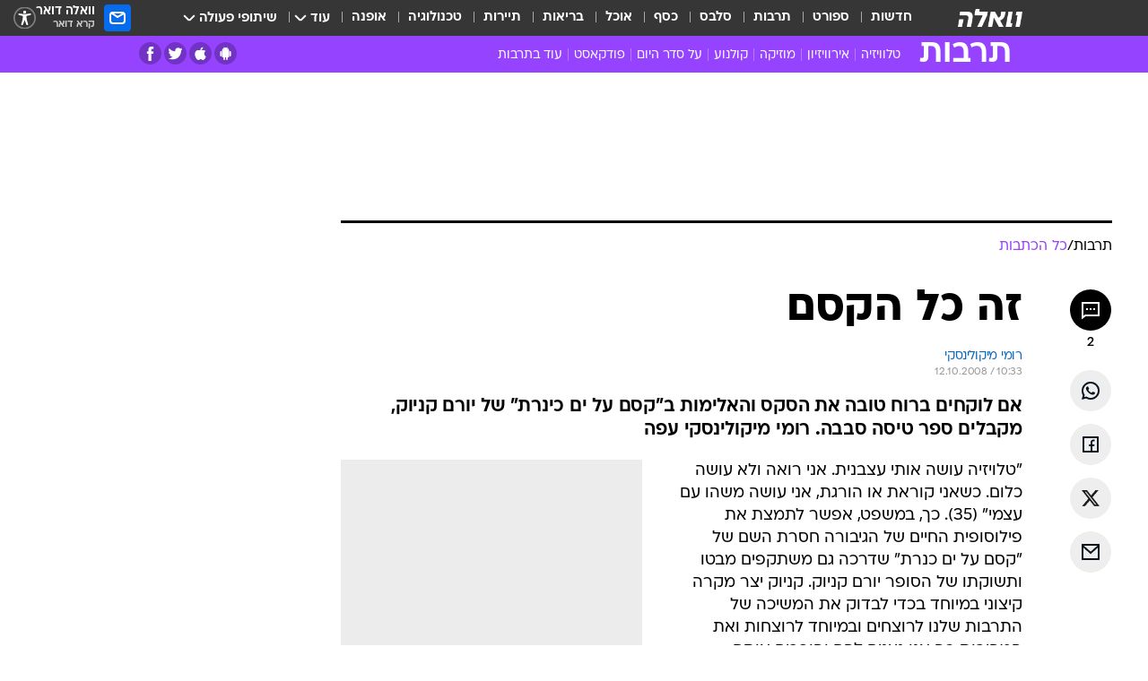

--- FILE ---
content_type: text/html; charset=utf-8
request_url: https://e.walla.co.il/item/1359452
body_size: 129225
content:
<!doctype html><html lang="he"><head><meta charset="UTF-8"/><meta name="viewport" content="width=device-width,initial-scale=1,maximum-scale=1"/><meta http-equiv="X-UA-Compatible" content="ie=edge"/><meta property="og:site_name" content="וואלה"/><meta name="twitter:card" content="summary_large_image"/><link href="https://images.wcdn.co.il" rel="preconnect"/><link rel="preconnect" href="https://cdn.taboola.com"/><link rel="dns-prefetch" href="https://cdn.taboola.com"/> 
		<title data-react-helmet="true">זה כל הקסם - וואלה תרבות</title><meta property="og:type" content="article"/><meta property="og:title" content="זה כל הקסם - וואלה תרבות"/><meta name="description" content="אם לוקחים ברוח טובה את הסקס והאלימות ב&quot;קסם על ים כינרת&quot; של יורם קניוק, מקבלים ספר טיסה סבבה. רומי מיקולינסקי עפה"/><meta property="og:description" content="אם לוקחים ברוח טובה את הסקס והאלימות ב&quot;קסם על ים כינרת&quot; של יורם קניוק, מקבלים ספר טיסה סבבה. רומי מיקולינסקי עפה"/><meta property="og:image" content="https://images.wcdn.co.il/f_auto,q_auto,w_1200,t_54/2/9/7/9/2979578-46.jpg"/><meta name="vr:image" content="https://images.wcdn.co.il/f_auto,q_auto,w_1200,t_54/2/9/7/9/2979578-46.jpg"/><meta property="vr:image" content="https://images.wcdn.co.il/f_auto,q_auto,w_1200,t_54/2/9/7/9/2979578-46.jpg"/><meta name="twitter:title" content="זה כל הקסם - וואלה תרבות"/><meta name="twitter:description" content="אם לוקחים ברוח טובה את הסקס והאלימות ב&quot;קסם על ים כינרת&quot; של יורם קניוק, מקבלים ספר טיסה סבבה. רומי מיקולינסקי עפה"/><meta name="twitter:image" content="https://images.wcdn.co.il/f_auto,q_auto,w_1200,t_54/2/9/7/9/2979578-46.jpg"/><meta property="og:published_time" content="2008-10-12 12:33"/><meta name="tb_img" content="https://images.wcdn.co.il/2/9/7/9/2979578-46"/><meta name="robots" content="index, follow, max-snippet:-1, max-image-preview:large, max-video-preview:-1"/>
		<link rel="canonical" href="https://e.walla.co.il/item/1359452"/><link
						rel="shortcut icon"
						href=/public/favicons/favicon-e.ico
						type="image/x-icon"
						sizes="192X192"
					/><meta name="vertical-name" content="תרבות" /><meta name="vertical-name-en" content="entertainment" /><meta name="item-title" content="זה כל הקסם" /><script>window.addScriptPromise=(({src:t,async:e,name:r})=>{if(!(document.location.search.indexOf(`${r}=false`)>=0))return console.log(`[3rdparty] ${r}`),new Promise((n,c)=>{try{const a=document.createElement("script");a.setAttribute("src",t),a.setAttribute("data-script-name",r),e&&a.setAttribute("async",!0),a.onload=(()=>{n()}),a.onerror=(t=>{c(t)}),document.head.appendChild(a)}catch(t){c(t)}})});</script><meta property="og:url" content=http://e.walla.co.il/item/1359452 /> <script async id="vad-hb-snippet" data-publisher="wallacoil">var _0x1a15 = [
				'vad_rollout',
				'cmd',
				'vad_timestamp',
				'async',
				'_vadHb',
				'text/javascript',
				'setAttribute',
				'//cdn.valuad.cloud/hb/',
				'top',
				'data-publisher',
				'disableInitialLoad',
				'getItem',
				'googletag',
				'pubads',
				'random',
				'now',
				'push',
				'refresh',
				'type',
				'document',
				'splice',
				'head',
			];
			(function (_0x13c736, _0x1a15d1) {
				var _0x14cdce = function (_0x5ee3c3) {
					while (--_0x5ee3c3) {
						_0x13c736['push'](_0x13c736['shift']());
					}
				};
				_0x14cdce(++_0x1a15d1);
			})(_0x1a15, 0xb7);
			var _0x14cd = function (_0x13c736, _0x1a15d1) {
				_0x13c736 = _0x13c736 - 0x0;
				var _0x14cdce = _0x1a15[_0x13c736];
				return _0x14cdce;
			};
			(function () {
				function _0x5a52f8() {
					var _0x3c4d66 = 'wallacoil';
					var _0x5169f8 = 'wallacoil';
					var _0x55553e = 'vad-hb-script';
					var _0x54e4f6 = Date[_0x14cd('0x8')]();
					var _0x1f2b7a = window[_0x14cd('0x1')]['document']['createElement']('script');
					_0x1f2b7a[_0x14cd('0xb')] = _0x14cd('0x14');
					_0x1f2b7a[_0x14cd('0x15')](_0x14cd('0x2'), _0x3c4d66);
					_0x1f2b7a['id'] = _0x55553e;
					_0x1f2b7a[_0x14cd('0x12')] = !![];
					var _0x2d40f0 = _0x54e4f6 - (_0x54e4f6 % (0x15180 * 0x3e8));
					var _0xd1e6c3 = parseInt(localStorage[_0x14cd('0x4')](_0x14cd('0x11')), 0xa) || _0x2d40f0;
					_0x1f2b7a['src'] =
						_0x14cd('0x0') + _0x5169f8 + '-prod.js' + '?timestamp=' + (_0x2d40f0 > _0xd1e6c3 ? _0x2d40f0 : _0xd1e6c3);
					window[_0x14cd('0x1')][_0x14cd('0xc')][_0x14cd('0xe')]['appendChild'](_0x1f2b7a);
				}
				function _0x45ed3b() {
					window[_0x14cd('0x5')] = window[_0x14cd('0x5')] || { cmd: [] };
					var _0x2787a5 = window[_0x14cd('0x5')];
					_0x2787a5[_0x14cd('0x10')] = _0x2787a5['cmd'] || [];
					if (_0x2787a5[_0x14cd('0x10')]['splice']) {
						_0x2787a5[_0x14cd('0x10')][_0x14cd('0xd')](0x0, 0x0, function () {
							_0x2787a5[_0x14cd('0x6')]()[_0x14cd('0x3')]();
						});
					} else {
						_0x2787a5[_0x14cd('0x10')][_0x14cd('0x9')](function () {
							_0x2787a5[_0x14cd('0x6')]()[_0x14cd('0x3')]();
						});
					}
				}
				function _0x1fd6a9() {
					window['googletag'] = window[_0x14cd('0x5')] || { cmd: [] };
					var _0x1f2f3b = window[_0x14cd('0x5')];
					_0x1f2f3b[_0x14cd('0x10')][_0x14cd('0x9')](function () {
						if (!window[_0x14cd('0x13')]) {
							_0x1f2f3b[_0x14cd('0x6')]()[_0x14cd('0xa')]();
						}
					});
				}
				var _0x170bb9 = parseFloat(localStorage[_0x14cd('0x4')](_0x14cd('0xf'))) || 0x1;
				if (Math[_0x14cd('0x7')]() <= _0x170bb9) {
					_0x45ed3b();
					_0x5a52f8();
					setTimeout(function () {
						_0x1fd6a9();
					}, 0xbb8);
				}
			})();</script><script async src="https://securepubads.g.doubleclick.net/tag/js/gpt.js"></script> <script>
    window.googletag = window.googletag || { cmd: [] };
    window.googletag.cmd.push(function () {
      window.googletag.pubads().enableLazyLoad({
        fetchMarginPercent: 150,
        renderMarginPercent: 100,
        mobileScaling: 1.0,
      });
      console.log('[GPT] Lazy loading is now enabled');
    });
  </script>  <script>
		function getCookie(name) {
			const cookies = document.cookie.split(';');
			for (let i = 0; i < cookies.length; i++) {
				const cookie = cookies[i].trim();
				if (cookie.startsWith(name + '=')) {
					return decodeURIComponent(cookie.substring(name.length + 1));
				}
			}
			return null;
		}
		const cookie = getCookie('webview-ppid')
		if(cookie){
			googletag.cmd.push(function () {
				googletag.pubads().setPublisherProvidedId(cookie);
			});
		}
        </script>  <script>
	(function () {
    	const isCookie = document.cookie.replace(/(?:(?:^|.*;\s*)userUniqueId\s*=\s*([^;]*).*$)|^.*$/, '$1');
        if (!isCookie) {
            const value = 'd57fe12a-f36a-4441-8829-03e241a09189_' + Date.now();
            document.cookie = 'userUniqueId=' + value + '; path=/; domain=.walla.co.il;'
        }
	})();
	</script>  <script>
	var t = {"item_id":"1359452","vertical_id":4,"vertical_name":"entertainment","category_id":249,"categoryName":"כל הכתבות","item_type":"regular","exclusive":"not","providerid":1,"sub_categoryId":0,"ContentProvider":"מערכת וואלה","mobile":"0","vertical_eng_name":"entertainment","tohash":"","itemTypeId":100,"itemTitle":"זה כל הקסם","itemPubliactionDate":"12:33 12/10/2008","itemCreatedDate":"12:39 12/10/2008","itemLastUpdate":"15:09 12/10/2008","itemTitleWordsCount":3,"itemSubTitleWordsCount":21,"itemPicCount":0,"itemTagsCount":0,"itemSectionsWordsCount":"667","countSectionText":2,"countSectionPlayer":0,"itemWordCountRange":"667-717","ContentProviderSecondary":"","itemAuthor":"רומי מיקולינסקי","itemAuthorId":"","IsPlaybuzzOnPage":"no","IsRecipe":"false","IsPoll":"","IsSurvey":"no","IsTrivia":"no","tags":"","IsLive":"no","IsPodcast":"no","editorID":"1359452","item":"1359452","createdByUsername":"hillitwahlberg","age":"0","gender":"0","login":"no","id":"","agegroup":"0","adb":"0","FatherSessionInSession":"","userUniqueId":"","page_type":"item","strip_step":"1"}
	googletag.cmd.push(function(){
		for (const [key, value] of Object.entries(t)) {
			googletag.pubads().setTargeting(key, value.toString());
			}
	})
 </script>  <script>var SSRTimer = setTimeout(() => {
				window.location.reload();
			}, 420000); // 7 minutes</script>   <script>window.WallaTargeting={"item_id":"1359452","vertical_id":4,"vertical_name":"תרבות","category_id":249,"categoryName":"כל הכתבות","item_type":"regular","exclusive":"not","providerid":1,"sub_categoryId":0,"ContentProvider":"מערכת וואלה","mobile":"0","vertical_eng_name":"entertainment","tohash":"","itemTypeId":100,"itemTitle":"זה כל הקסם","itemPubliactionDate":"12:33 12/10/2008","itemCreatedDate":"12:39 12/10/2008","itemLastUpdate":"15:09 12/10/2008","itemTitleWordsCount":3,"itemSubTitleWordsCount":21,"itemPicCount":0,"itemTagsCount":0,"itemSectionsWordsCount":"667","countSectionText":2,"countSectionPlayer":0,"itemWordCountRange":"667-717","ContentProviderSecondary":"","itemAuthor":"רומי מיקולינסקי","itemAuthorId":"","IsPlaybuzzOnPage":"no","IsRecipe":"false","IsPoll":"","IsSurvey":"no","IsTrivia":"no","tags":"","IsLive":"no","IsPodcast":"no","editorID":"1359452","item":"1359452","createdByUsername":"hillitwahlberg"}</script>  <script async>(function () {
				var loaderUrl, scriptType;
				window._taboolaOS = (function () {
					var userAgent = navigator.userAgent || navigator.vendor || window.opera;
					var url = document.URL || document.location.href || window.location.href;
					var isSportApp = url.indexOf('app=sport') > -1;
					var isWallaApp = url.indexOf('app=walla') > -1;
					var androidPubName = 'wallail-wallaandroidapp';
					var iosPubName = 'wallail-wallaiosapp';
					var webPubName = 'wallail-walla';
					if (url.indexOf('sheee') > -1) {
						androidPubName = 'wallail-sheeeandroidapp';
						iosPubName = 'wallail-sheeeiosapp';
						webPubName = 'wallail-sheee';
					} else if (url.indexOf('judaism') > -1) {
						androidPubName = 'wallail-judaismandroidapp';
						iosPubName = 'wallail-judaismiosapp';
						webPubName = 'wallail-judaism';
					} else if (isSportApp) {
						androidPubName = 'wallail-wallasportapp';
						iosPubName = 'wallail-wallasportapp';
						webPubName = 'wallail-wallasportapp';
					} else if (isWallaApp) {
						androidPubName = 'wallail-wallanewsapp';
						iosPubName = 'wallail-wallanewsapp';
						webPubName = 'wallail-wallanewsapp';
					} else {
						androidPubName = 'wallail-wallaandroidapp';
						iosPubName = 'wallail-wallaiosapp';
						webPubName = 'wallail-walla';
					}
					var isWebView = /chromeless=true/i.test(url);
					if (isWebView && /android/i.test(userAgent) && !isSportApp) {
						window.taboolaMobilePubName = androidPubName;
						scriptType = 'tb-mobile-loader-script';
						loaderUrl = 'https://cdn.taboola.com/libtrc/' + androidPubName + '/mobile-loader.js';
						return 'Android';
					} else if (isWebView && /iPhone|iPad|iPod/i.test(userAgent) && !isSportApp) {
						window.taboolaMobilePubName = iosPubName;
						scriptType = 'tb-mobile-loader-script';
						loaderUrl = 'https://cdn.taboola.com/libtrc/' + iosPubName + '/mobile-loader.js';
						return 'iOS';
					}
					scriptType = 'tb_loader_script';
					loaderUrl = 'https://cdn.taboola.com/libtrc/' + webPubName + '/loader.js';
					return 'Web';
				})();
				!(function (e, f, u, i) {
					if (!document.getElementById(i)) {
						e.async = true;
						e.src = u;
						e.id = i;
						f.parentNode.insertBefore(e, f);
					}
				})(document.createElement('script'), document.getElementsByTagName('script')[0], loaderUrl, scriptType);
			})();</script>    <script async>if (window.location.href.includes('//www.walla.co.il') || window.location.href.includes('//walla.co.il')) {
				const head = document.getElementsByTagName('head')[0];
				const webPushScript = document.createElement('script');
				webPushScript.async = true;
				webPushScript.src = 'https://cdn.taboola.com/webpush/publishers/1519763/taboola-push-sdk.js';
				head.appendChild(webPushScript);
			}</script>   <script>
	const wasPageReloaded = (function() {
		try {
			// https://stackoverflow.com/questions/5004978/check-if-page-gets-reloaded-or-refreshed-in-javascript/53307588#53307588
			return (
				(window.performance && window.performance.navigation && window.performance.navigation.type === 1) ||
				window.performance && window.performance.getEntriesByType && 
				window.performance.getEntriesByType('navigation')
				.map(function(nav) {return nav.type})
				.indexOf('reload') >= 0
				);
			} catch (e) {
				return false;
			}
		})();
		
		try {
			var isAAB = ('; ' + document.cookie).split('; sdfgh45678=').pop().split(';').shift() || '0';
			var pageNumberInSession = ('; ' + document.cookie).split('; _wpnis=').pop().split(';').shift() || '1';
			var fatherSessionInSession = ('; ' + document.cookie).split('; _wfsis=').pop().split(';').shift() || document.referrer || document.location.origin || '';
			window.dataLayer = [Object.assign({"verticalId":4,"verticalName":"תרבות","categoryId":249,"sub_category_Id":"","itemId":"1359452","itemTypeId":100,"createdByUsername":"hillitwahlberg","itemTitle":"זה כל הקסם","itemPubliactionDate":"12:33 12/10/2008","itemCreatedDate":"12:39 12/10/2008","itemLastUpdate":"15:09 12/10/2008","itemTitleWordsCount":3,"itemSubTitleWordsCount":21,"itemPicCount":"","itemTagsCount":"","ContentProvider":"מערכת וואלה","contentProvider":"מערכת וואלה","ContentProviderId":1,"ContentProviderSecondary":"","itemAuthor":"רומי מיקולינסקי","itemAuthorId":"","tags":"","item_type":"regular","IsPlaybuzzOnPage":"no","IsRecipe":"false","IsPoll":"","IsSurvey":"no","IsTrivia":"no","itemSectionsWordsCount":"667","itemWordCountRange":"667-717","exclusive":"not","videoGenre":"","videoMovieName":"","categoryName":"כל הכתבות","subCategoryName":"","AgeLimit":"false","mobile":"0","adb":"0","FatherSessionInSession":"","vertical_eng_name":"entertainment","IsLive":"no","IsPodcast":"no","IsTaboolaOnPage":"0","item":"1359452","editorId":"","editor":"רומי מיקולינסקי","tohash":"",adb: isAAB, Pagenumberinsession:pageNumberInSession, FatherSessionInSession:fatherSessionInSession }, {wasPageReloaded: wasPageReloaded})];
		} catch (e) {
			console.error(e);
		}
		
		/* used in monitor */
		window.wallaGlobalEventData = {
			wasPageReloaded,
			title: document.title,
		};
		window.wallaEnv = {"DAL_URL":"https://dal.walla.co.il/","BUILD_TIME":"2025-11-25 14:21:33","WALLA_ENV":"prod","WALLA_MODE":"deploy"}
	</script>   <script async>(function (w, d, s, l, i) {
				w[l] = w[l] || [];
				w[l].push({ 'gtm.start': new Date().getTime(), event: 'gtm.js' });
				var f = d.getElementsByTagName(s)[0],
					j = d.createElement(s),
					dl = l != 'dataLayer' ? '&l=' + l : '';
				j.async = true;
				j.src = 'https://www.googletagmanager.com/gtm.js?id=' + i + dl;
				f.parentNode.insertBefore(j, f);
			})(window, document, 'script', 'dataLayer', 'GTM-T728TH');</script>  <script async>(function (w, d, s, l, i) {
				w[l] = w[l] || [];
				w[l].push({ 'gtm.start': new Date().getTime(), event: 'gtm.js' });
				var f = d.getElementsByTagName(s)[0],
					j = d.createElement(s),
					dl = l != 'dataLayer' ? '&l=' + l : '';
				j.async = true;
				j.src = 'https://www.googletagmanager.com/gtm.js?id=' + i + dl;
				f.parentNode.insertBefore(j, f);
			})(window, document, 'script', 'dataLayer', 'GTM-WGMK7ZS');</script>  <script>console.log('loading read aloud');
			window.ga =
				window.ga ||
				function () {
					(ga.q = ga.q || []).push(arguments);
				};
			ga.l = +new Date();
			const _scripts = [{ url: 'https://www.google-analytics.com/analytics.js', name: 'google_analytics' }];
			_scripts.forEach(function (_s) {
				addScriptPromise({ src: _s?.url, async: true, name: _s.name });
			});
			// }</script><script defer="defer" src="https://tags.dxmdp.com/tags/bc8a7a32-7d98-4226-8af9-d2a43a8621cc/dmp-provider.js"></script>  <script>(function () {
				/** CONFIGURATION START **/
				var _sf_async_config = (window._sf_async_config = window._sf_async_config || {});
				_sf_async_config.uid = 20047;
				_sf_async_config.domain = 'walla.co.il'; //CHANGE THIS TO THE ROOT DOMAIN
				_sf_async_config.flickerControl = false;
				_sf_async_config.useCanonical = true;
				_sf_async_config.useCanonicalDomain = true;
				_sf_async_config.sections =
					window.WallaTargeting && window.WallaTargeting.vertical_name ? window.WallaTargeting.vertical_name : '';
				_sf_async_config.authors =
					window.WallaTargeting && window.WallaTargeting.itemAuthor ? window.WallaTargeting.itemAuthor : '';
				/** CONFIGURATION END **/
				function loadChartbeat() {
					var e = document.createElement('script');
					var n = document.getElementsByTagName('script')[0];
					e.type = 'text/javascript';
					e.async = true;
					e.src = '//static.chartbeat.com/js/chartbeat.js';
					n.parentNode.insertBefore(e, n);
				}
				loadChartbeat();
			})();</script><script async src="//static.chartbeat.com/js/chartbeat_mab.js"></script>  </head><body class="without-horizontal-nav">  <script>var isMobile =
				/iPhone|iPad|iPod|midp|rv:1.2.3.4|ucweb|windows ce|windows mobile|BlackBerry|IEMobile|Opera Mini|Android/i.test(
					navigator.userAgent
				);
			if (isMobile) {
				var newDiv = document.createElement('div');
				newDiv.className = 'no-mobile-app';
				newDiv.style.display = 'none';
				document.body.appendChild(newDiv);
			}</script>   <div id="vadInterstitialSplash"><script>var isMobile =
					/iPhone|iPad|iPod|midp|rv:1.2.3.4|ucweb|windows ce|windows mobile|BlackBerry|IEMobile|Opera Mini|Android/i.test(
						navigator.userAgent
					);
				if (isMobile) {
					console.log('interstitial from HTML!!!');
					var googletag = googletag || {};
					googletag.cmd = googletag.cmd || [];

					var showInterstitial = true;
					function getInterstitialData() {
						var retval = localStorage.getItem('interstitialData');
						return retval ? JSON.parse(retval) : [Date.now(), 0, false];
					}
					var interstitialData = getInterstitialData();
					var timestamp = interstitialData[0];
					var attempts = interstitialData[1];
					var served = interstitialData[2];
					var hourPassed = timestamp && timestamp + 660 * 1000 < Date.now(); // 11 minutes
					if (hourPassed) {
						attempts = 0;
						showInterstitial = false;
						timestamp = Date.now();
						localStorage.removeItem('interstitialData');
						console.log('google interstitial, an hour passed');
					} else if (attempts < 2 && !served) {
						console.log(
							'google interstitial, attempts: ',
							attempts,
							'interstitial:',
							timestamp ? new Date(timestamp) : 'N/A'
						);
						showInterstitial = false;
					} else {
						console.log(
							'publisher interstitial, attempts: ',
							attempts,
							'timestamp:',
							timestamp ? new Date(timestamp) : 'N/A'
						);
					}
					var urlInterstitial = window.location.pathname;
					var ref = document.referrer || document.location.hostname;
					var isDiv = document.querySelector('.no-mobile-app');
					console.log('is div no-mobile-app ==== ', !!isDiv);
					if (!!isDiv && showInterstitial) {
						googletag.cmd.push(function () {
							// TODO: replace adunit - construct non Google interstitial adunit name
							// var adunit = "/".concat(r.Z.get().ads.networkId, "/").concat(r.Z.get().ads.adUnitPrefix, "interstitial_vad_phone");
							// url === '/' is homepage
							var adunit =
								urlInterstitial === '/'
									? '/43010785/wallanews/main/MW_Interstitial_Phone'
									: '/43010785/wallanews/innerpages/MW_Interstitial_Phone';
							var e,
								n = googletag.defineSlot(adunit, [1, 1], 'vadInterstitialSplash').addService(googletag.pubads());
							n.setTargeting(
								'exclusive',
								(null === (e = window.WallaTargeting) || void 0 === e ? void 0 : e.exclusive) || 'not'
							);
							googletag.enableServices();
							googletag.display('vadInterstitialSplash');
							console.log('publisher interstitial', adunit.split('/').pop());
						});
					} else {
						localStorage.setItem('interstitialData', JSON.stringify([timestamp, attempts + 1, served]));
						// TODO: replace adunit - construct Google interstitial adunit name
						// var adunit = "/".concat(r.Z.get().ads.networkId, "/").concat(r.Z.get().ads.adUnitPrefix, "interstitial_phone");
						// url === '/' is homepage
						var adunit =
							urlInterstitial === '/'
								? '/43010785/wallanews/main/interstitial_phone'
								: '/43010785/wallanews/innerpages/interstitial_phone';
						console.log('google interstitial', adunit);
						// GPT ad slots
						googletag.cmd.push(function () {
							// TODO: code taken from your current interstitial implementation, change as needed.
							var e,
								n = googletag.defineOutOfPageSlot(adunit, googletag.enums.OutOfPageFormat.INTERSTITIAL);
							n &&
								(n.addService(googletag.pubads()),
								n.setTargeting(
									'exclusive',
									(null === (e = window.WallaTargeting) || void 0 === e ? void 0 : e.exclusive) || 'not'
								)),
								googletag.enableServices(),
								googletag.display(n);
						});
					}

					googletag.cmd.push(function () {
						googletag.pubads().addEventListener('slotRenderEnded', function (event) {
							var slotName = event.slot.getSlotElementId();
							if (!event.isEmpty && slotName.indexOf('interstitial_phone') > -1) {
								var interstitialData = getInterstitialData();
								localStorage.setItem(
									'interstitialData',
									JSON.stringify([interstitialData[0], interstitialData[1], true])
								);
								console.log('google interstitial served');
							}
						});
					});
				}</script></div><script>/*
			Want to customize your button? visit our documentation page:
			https://enterprise.nagich.co.il/custom-button.taf
			*/
			window.interdeal = {
				sitekey: '5160cb3b771e72b657e6579c599b82a2',
				Position: 'left',
				domains: {
					js: 'https://js.nagich.co.il/',
					acc: 'https://access.nagich.co.il/',
				},
				stopNotifFocus: true,
				Menulang: 'HE',
				btnStyle: {
					vPosition: ['80%', '20%'],
					scale: ['0.5', '0.5'],
					color: {
						main: '#1c4bb6',
						second: '#ffffff',
					},
					icon: {
						outline: true,
						type: 1,
						shape: 'circle',
					},
				},
			};
			(function (doc, head, body) {
				var coreCall = doc.createElement('script');
				coreCall.src = interdeal.domains.js + 'core/4.6.12/accessibility.js';
				coreCall.defer = true;
				coreCall.integrity =
					'sha512-tbmzeMlPGqU0SEFXwKxqHdaa9SnF4EjTai5LCahOcN9KSTIo9LRscxtii6TZ0MSooxl73IZg2cj6klk8wBm0hg==';
				coreCall.crossOrigin = 'anonymous';
				coreCall.setAttribute('data-cfasync', true);
				body ? body.appendChild(coreCall) : head.appendChild(coreCall);
			})(document, document.head, document.body);</script>  <div id="modal-root"></div><div id="pop-up-seniors"></div><div id="root"><style data-emotion="css jqbv74 lwohc9 18l7q8n 1b0i2bu 1p27pre 1njwyst ltupjm 1ppv781 9jty6z hi2koi jmywp2 gt9fym 1unvu1o 1s9m7en 1t8246r 1a9ifeg 1f2wv5l ycb6ds">@media (max-width: 969px){body{padding-top:94px;}body.mobile-app,body.no-main-header,body.vod,body.sheee{padding-top:0;}body.zahav{padding-top:48px;}body.without-horizontal-nav:not(.mobile-app){padding-top:54px;}body.with-top-mobile-app-header.with-top-mobile-app-header{padding-top:70px;padding-bottom:30px;}body.new-hp{padding-top:43px;}}@media (max-width: 969px){.font-size-container{display:block;}.font-slider-container{display:block;}.walla-logo-mobile-container{display:-webkit-box;display:-webkit-flex;display:-ms-flexbox;display:flex;-webkit-align-items:center;-webkit-box-align:center;-ms-flex-align:center;align-items:center;-webkit-box-pack:center;-ms-flex-pack:center;-webkit-justify-content:center;justify-content:center;width:100%;}.font-slider{width:100%;height:116px;-webkit-flex-shrink:0;-ms-flex-negative:0;-webkit-flex-shrink:0;-ms-flex-negative:0;flex-shrink:0;border-top:1px solid #000;border-bottom:1px solid #000;background:#FFF;display:-webkit-box;display:-webkit-flex;display:-ms-flexbox;display:flex;-webkit-box-pack:center;-ms-flex-pack:center;-webkit-justify-content:center;justify-content:center;-webkit-align-items:center;-webkit-box-align:center;-ms-flex-align:center;align-items:center;position:fixed;top:53px;left:0;right:0;z-index:10000;opacity:0;visibility:hidden;-webkit-transition:opacity 0.3s ease-in-out,visibility 0.3s ease-in-out;transition:opacity 0.3s ease-in-out,visibility 0.3s ease-in-out;}.font-slider.visible{opacity:1;visibility:visible;}}@-webkit-keyframes animation-lwohc9{0%{top:-54px;}100%{top:0;}}@keyframes animation-lwohc9{0%{top:-54px;}100%{top:0;}}@-webkit-keyframes animation-18l7q8n{0%{-webkit-transform:translateY(2px);-moz-transform:translateY(2px);-ms-transform:translateY(2px);transform:translateY(2px);}20%{-webkit-transform:translateY(-2px);-moz-transform:translateY(-2px);-ms-transform:translateY(-2px);transform:translateY(-2px);}90%{-webkit-transform:translateY(3px);-moz-transform:translateY(3px);-ms-transform:translateY(3px);transform:translateY(3px);}100%{-webkit-transform:translateY(2px);-moz-transform:translateY(2px);-ms-transform:translateY(2px);transform:translateY(2px);}}@keyframes animation-18l7q8n{0%{-webkit-transform:translateY(2px);-moz-transform:translateY(2px);-ms-transform:translateY(2px);transform:translateY(2px);}20%{-webkit-transform:translateY(-2px);-moz-transform:translateY(-2px);-ms-transform:translateY(-2px);transform:translateY(-2px);}90%{-webkit-transform:translateY(3px);-moz-transform:translateY(3px);-ms-transform:translateY(3px);transform:translateY(3px);}100%{-webkit-transform:translateY(2px);-moz-transform:translateY(2px);-ms-transform:translateY(2px);transform:translateY(2px);}}body.adBackground .walla-core-container{padding-right:10px;padding-left:10px;}body.adBackground .adBox.adBackround{margin-top:0!important;margin-bottom:25px!important;}.top-phone-item-placeholder{background-color:#F5F5F5;position:absolute;top:0;right:50%;-webkit-transform:translateX(50%);-moz-transform:translateX(50%);-ms-transform:translateX(50%);transform:translateX(50%);overflow:hidden;}.top-phone-item-placeholder-wallasport{background-color:#F5F5F5;width:375px;height:50px;position:absolute;top:0;right:50%;-webkit-transform:translateX(50%);-moz-transform:translateX(50%);-ms-transform:translateX(50%);transform:translateX(50%);overflow:hidden;}.item-ad-in-content-placeholder{background-color:#F5F5F5;width:336px;height:280px;position:relative;right:50%;-webkit-transform:translateX(50%);-moz-transform:translateX(50%);-ms-transform:translateX(50%);transform:translateX(50%);overflow:hidden!important;}.slot-prestitial-desktop{background-color:var(--white, #ffffff);width:100%;position:fixed;z-index:99999999999;top:0;right:0;left:0;bottom:0;display:none;overflow:visible!important;}.slot-hidden{display:none;}@-webkit-keyframes animation-1p27pre{0%{top:-54px;}100%{top:0;}}@keyframes animation-1p27pre{0%{top:-54px;}100%{top:0;}}@-webkit-keyframes animation-1njwyst{0%{opacity:0;}100%{opacity:.5;}}@keyframes animation-1njwyst{0%{opacity:0;}100%{opacity:.5;}}@-webkit-keyframes animation-ltupjm{0%{bottom:-100%;}100%{bottom:0;}}@keyframes animation-ltupjm{0%{bottom:-100%;}100%{bottom:0;}}@-webkit-keyframes animation-1ppv781{0%{-webkit-transform:rotate(0deg);-webkit-transform:rotate(0deg);-moz-transform:rotate(0deg);-ms-transform:rotate(0deg);transform:rotate(0deg);}100%{-webkit-transform:rotate(360deg);-webkit-transform:rotate(360deg);-moz-transform:rotate(360deg);-ms-transform:rotate(360deg);transform:rotate(360deg);}}@keyframes animation-1ppv781{0%{-webkit-transform:rotate(0deg);-webkit-transform:rotate(0deg);-moz-transform:rotate(0deg);-ms-transform:rotate(0deg);transform:rotate(0deg);}100%{-webkit-transform:rotate(360deg);-webkit-transform:rotate(360deg);-moz-transform:rotate(360deg);-ms-transform:rotate(360deg);transform:rotate(360deg);}}html{line-height:1.15;-webkit-text-size-adjust:100%;}body{margin:0;}body.h-100{height:100%;overflow:hidden;}body.h-100 #root{height:100%;}body.h-100 #root .vertical-4{height:100%;}h1{font-size:2em;margin:0.67em 0;}hr{box-sizing:content-box;height:0;overflow:visible;}pre{font-family:monospace,monospace;font-size:1em;}a{background-color:transparent;}abbr[title]{border-bottom:0;-webkit-text-decoration:underline;text-decoration:underline;-webkit-text-decoration:underline dotted;text-decoration:underline dotted;}b,strong{font-weight:bolder;}code,kbd,samp{font-family:monospace,monospace;font-size:1em;}small{font-size:80%;}sub,sup{font-size:75%;line-height:0;position:relative;vertical-align:baseline;}sub{bottom:-0.25em;}sup{top:-0.5em;}img{border-style:none;}button,input,optgroup,select,textarea{font-family:inherit;font-size:100%;line-height:1.15;margin:0;}button,input{overflow:visible;}button,select{text-transform:none;}button,[type='button'],[type='reset'],[type='submit']{-webkit-appearance:button;}button::-moz-focus-inner,[type='button']::-moz-focus-inner,[type='reset']::-moz-focus-inner,[type='submit']::-moz-focus-inner{border-style:none;padding:0;}button:-moz-focusring,[type='button']:-moz-focusring,[type='reset']:-moz-focusring,[type='submit']:-moz-focusring{outline:1px dotted ButtonText;}fieldset{padding:0.35em 0.75em 0.625em;}legend{box-sizing:border-box;color:inherit;display:table;max-width:100%;padding:0;white-space:normal;}progress{vertical-align:baseline;}textarea{overflow:auto;}[type='checkbox'],[type='radio']{box-sizing:border-box;padding:0;}[type='number']::-webkit-inner-spin-button,[type='number']::-webkit-outer-spin-button{height:auto;}[type='search']{-webkit-appearance:textfield;outline-offset:-2px;}[type='search']::-webkit-search-decoration{-webkit-appearance:none;}::-webkit-file-upload-button{-webkit-appearance:button;font:inherit;}details{display:block;}summary{display:-webkit-box;display:-webkit-list-item;display:-ms-list-itembox;display:list-item;}template{display:none;}[hidden]{display:none;}html,button,input,select,textarea{font-family:arial,helvetica,sans-serif;}button:disabled{cursor:default;}*,*:before,*:after{box-sizing:border-box;}a{-webkit-text-decoration:none;text-decoration:none;color:inherit;cursor:pointer;}img{display:block;}button,input[type='submit']{background-color:transparent;border-width:0;padding:0;cursor:pointer;}input{border-width:0;}input::-moz-focus-inner{border:0;padding:0;margin:0;}ul,ol,dd{margin:0;padding:0;list-style:none;}h1,h2,h3,h4,h5,h6{margin:0;font-size:inherit;font-weight:inherit;}p{margin:0;}cite{font-style:normal;}fieldset{border-width:0;padding:0;margin:0;}iframe{border-style:none;border-width:0;}form{margin:0;padding:0;}table{border:0;border-spacing:0px;border-collapse:collapse;}table td{padding:0px;}input[type='number']::-webkit-inner-spin-button,input[type='number']::-webkit-outer-spin-button{-ms-appearance:none;-moz-appearance:none;-webkit-appearance:none;-webkit-appearance:none;-moz-appearance:none;-ms-appearance:none;appearance:none;margin:0;}figure{margin:0;}@font-face{font-family:'ploni-ultra-light';font-display:block;src:url('/public/font/ploni/ploni-walla-ultralight-aaa.woff') format('woff'),url('/public/font/ploni/ploni-walla-ultralight-aaa.woff2') format('woff2'),url('/public/font/ploni/ploni-walla-ultralight-aaa.otf') format('opentype');font-weight:200;}@font-face{font-family:'ploni-light';font-display:block;src:url('/public/font/ploni/ploni-walla-light-aaa.woff') format('woff'),url('/public/font/ploni/ploni-walla-light-aaa.woff2') format('woff2'),url('/public/font/ploni/ploni-walla-light-aaa.otf') format('opentype');font-weight:300;}@font-face{font-family:'ploni-regular';font-display:block;src:url('/public/font/ploni/ploni-walla-regular-aaa.woff') format('woff'),url('/public/font/ploni/ploni-walla-regular-aaa.woff2') format('woff2'),url('/public/font/ploni/ploni-walla-regular-aaa.otf') format('opentype');font-weight:400;}@font-face{font-family:'ploni-medium';font-display:block;src:url('/public/font/ploni/ploni-walla-medium-aaa.woff') format('woff'),url('/public/font/ploni/ploni-walla-medium-aaa.woff2') format('woff2'),url('/public/font/ploni/ploni-walla-medium-aaa.otf') format('opentype');font-weight:500;}@font-face{font-family:'ploni-demi-bold';font-display:block;src:url('/public/font/ploni/ploni-walla-demibold-aaa.woff') format('woff'),url('/public/font/ploni/ploni-walla-demibold-aaa.woff2') format('woff2'),url('/public/font/ploni/ploni-walla-demibold-aaa.otf') format('opentype');font-weight:600;}@font-face{font-family:'ploni-bold';font-display:block;src:url('/public/font/ploni/ploni-walla-bold-aaa.woff') format('woff'),url('/public/font/ploni/ploni-walla-bold-aaa.woff2') format('woff2'),url('/public/font/ploni/ploni-walla-bold-aaa.otf') format('opentype');font-weight:700;}@font-face{font-family:'ploni-ultra-bold';font-display:block;src:url('/public/font/ploni/ploni-walla-ultrabold-aaa.woff') format('woff'),url('/public/font/ploni/ploni-walla-ultrabold-aaa.woff2') format('woff2'),url('/public/font/ploni/ploni-walla-ultrabold-aaa.otf') format('opentype');font-weight:800;}@font-face{font-family:'ploni-black';font-display:block;src:url('/public/font/ploni/ploni-walla-black-aaa.woff') format('woff'),url('/public/font/ploni/ploni-walla-black-aaa.woff2') format('woff2'),url('/public/font/ploni/ploni-walla-black-aaa.otf') format('opentype');font-weight:900;}@font-face{font-family:'almoni-ultra-light';font-display:block;src:url('/public/font/almoni/almoni-neue-aaa-200.woff') format('woff'),url('/public/font/almoni/almoni-neue-aaa-200.ttf') format('truetype');font-weight:200;}@font-face{font-family:'c-light';font-display:block;src:url('/public/font/almoni/almoni-neue-aaa-300.woff') format('woff'),url('/public/font/almoni/almoni-neue-aaa-300.ttf') format('truetype');font-weight:300;}@font-face{font-family:'almoni-regular';font-display:block;src:url('/public/font/almoni/almoni-neue-aaa-400.woff') format('woff'),url('/public/font/almoni/almoni-neue-aaa-400.ttf') format('truetype');font-weight:400;}@font-face{font-family:'almoni-medium';font-display:block;src:url('/public/font/almoni/almoni-neue-aaa-500.woff') format('woff'),url('/public/font/almoni/almoni-neue-aaa-500.ttf') format('truetype');font-weight:500;}@font-face{font-family:'almoni-demi-bold';font-display:block;src:url('/public/font/almoni/almoni-neue-aaa-600.woff') format('woff'),url('/public/font/almoni/almoni-neue-aaa-600.ttf') format('truetype');font-weight:600;}@font-face{font-family:'almoni-bold';font-display:block;src:url('/public/font/almoni/almoni-neue-aaa-700.woff') format('woff'),url('/public/font/almoni/almoni-neue-aaa-700.ttf') format('truetype');font-weight:700;}@font-face{font-family:'almoni-ultra-bold';font-display:block;src:url('/public/font/almoni/almoni-neue-aaa-800.woff') format('woff'),url('/public/font/almoni/almoni-neue-aaa-800.ttf') format('truetype');font-weight:800;}@font-face{font-family:'almoni-black';font-display:block;src:url('/public/font/almoni/almoni-neue-aaa-900.woff') format('woff'),url('/public/font/almoni/almoni-neue-aaa-900.ttf') format('truetype');font-weight:900;}@font-face{font-family:'almoni-ultra-black';font-display:block;src:url('/public/font/almoni/almoni-neue-aaa-900b.woff') format('woff'),url('/public/font/almoni/almoni-neue-aaa-900b.ttf') format('truetype');font-weight:900;}@font-face{font-family:'spoiler-regular';font-display:block;src:url('/public/font/spoiler/fbspoileren-regular-webfont.woff') format('woff'),url('/public/font/spoiler/fbspoileren-regular-webfont.ttf') format('truetype');}@font-face{font-family:'OpenSans-Regular';src:url('/public/font/OpenSans/OpenSans-Regular.eot');src:url('/public/font/OpenSans/OpenSans-Regular.eot?#iefix') format('embedded-opentype'),url('/public/font/OpenSans/OpenSans-Regular.woff') format('woff');font-weight:normal;font-style:normal;font-display:block;}@font-face{font-family:'OpenSans-Italic';src:url('/public/font/OpenSans/OpenSans-Italic.eot');src:url('/public/font/OpenSans/OpenSans-Italic.eot?#iefix') format('embedded-opentype'),url('/public/font/OpenSans/OpenSans-Italic.woff') format('woff');font-weight:normal;font-style:italic;font-display:block;}@font-face{font-family:'OpenSans-Bold';src:url('/public/font/OpenSans/OpenSans-Bold.eot');src:url('/public/font/OpenSans/OpenSans-Bold.eot?#iefix') format('embedded-opentype'),url('/public/font/OpenSans/OpenSans-Bold.woff') format('woff');font-weight:bold;font-style:normal;font-display:block;}@font-face{font-family:'OpenSans-BoldItalic';src:url('/public/font/OpenSans/OpenSans-BoldItalic.eot');src:url('/public/font/OpenSans/OpenSans-BoldItalic.eot?#iefix') format('embedded-opentype'),url('/public/font/OpenSans/OpenSans-BoldItalic.woff') format('woff');font-weight:bold;font-style:italic;font-display:block;}@font-face{font-family:'OpenSans-ExtraBold';src:url('/public/font/OpenSans/OpenSans-ExtraBold.eot');src:url('/public/font/OpenSans/OpenSans-ExtraBold.eot?#iefix') format('embedded-opentype'),url('/public/font/OpenSans/OpenSans-ExtraBold.woff') format('woff');font-weight:bold;font-style:normal;font-display:block;}@font-face{font-family:'OpenSans-ExtraBoldItalic';src:url('/public/font/OpenSans/OpenSans-ExtraBoldItalic.eot');src:url('/public/font/OpenSans/OpenSans-ExtraBoldItalic.eot?#iefix') format('embedded-opentype'),url('/public/font/OpenSans/OpenSans-ExtraBoldItalic.woff') format('woff');font-weight:bold;font-style:italic;font-display:block;}@font-face{font-family:'OpenSans-Light';src:url('/public/font/OpenSans/OpenSans-Light.eot');src:url('/public/font/OpenSans/OpenSans-Light.eot?#iefix') format('embedded-opentype'),url('/public/font/OpenSans/OpenSans-Light.woff') format('woff');font-weight:300;font-style:normal;font-display:block;}@font-face{font-family:'OpenSans-Medium';src:url('/public/font/OpenSans/OpenSans-Medium.eot');src:url('/public/font/OpenSans/OpenSans-Medium.eot?#iefix') format('embedded-opentype'),url('/public/font/OpenSans/OpenSans-Medium.woff') format('woff');font-weight:500;font-style:normal;font-display:block;}@font-face{font-family:'NotoSansHebrew-Regular';src:url('/public/font/NotoSansHebrew/NotoSansHebrew-Regular.eot');src:url('/public/font/NotoSansHebrew/NotoSansHebrew-Regular.eot?#iefix') format('embedded-opentype'),url('/public/font/NotoSansHebrew/NotoSansHebrew-Regular.woff') format('woff');font-weight:normal;font-style:normal;font-display:block;}@font-face{font-family:'NotoSansHebrew-Bold';src:url('/public/font/NotoSansHebrew/NotoSansHebrew-Bold.eot');src:url('/public/font/NotoSansHebrew/NotoSansHebrew-Bold.eot?#iefix') format('embedded-opentype'),url('/public/font/NotoSansHebrew/NotoSansHebrew-Bold.woff') format('woff');font-weight:bold;font-style:normal;font-display:block;}@font-face{font-family:'walla-fun';src:url('/public/font/fun/games.woff') format('woff'),url('/public/font/fun/games.ttf') format('truetype');font-weight:normal;font-style:normal;}[class^='walla-fun-']:before,[class*=' walla-fun-']:before{font-family:'walla-fun';speak:none;line-height:1;-webkit-font-smoothing:antialiased;-moz-osx-font-smoothing:grayscale;width:100%;height:100%;display:-webkit-box;display:-webkit-flex;display:-ms-flexbox;display:flex;-webkit-align-items:center;-webkit-box-align:center;-ms-flex-align:center;align-items:center;-webkit-box-pack:center;-ms-flex-pack:center;-webkit-justify-content:center;justify-content:center;font-size:20px;}.walla-fun-expand:before{content:'\41';}.walla-fun-cards:before{content:'\42';}.walla-fun-brain:before{content:'\43';}.walla-fun-fashion:before{content:'\44';}.walla-fun-action:before{content:'\45';}.walla-fun-time:before{content:'\46';}.walla-fun-star:before{content:'\47';}.walla-fun-sport:before{content:'\48';}.walla-fun-racing:before{content:'\49';}.walla-fun-personal:before{content:'\4a';}.walla-fun-motor:before{content:'\4b';}.walla-fun-crazy:before{content:'\4c';}.walla-fun-cooking:before{content:'\4d';}.walla-fun-bubbles:before{content:'\4e';}.walla-fun-arrow-left:before{content:'\4f';}.walla-fun-arrow-right:before{content:'\50';}.walla-fun-arcade:before{content:'\51';}.walla-fun-spongebob:before{content:'\52';}.walla-fun-animals:before{content:'\53';}.walla-fun-cactus:before{content:'\54';}.walla-fun-paint:before{content:'\55';}.walla-fun-mahjong:before{content:'\56';}.walla-fun-mario:before{content:'\57';}@font-face{font-family:'walla-weather';src:url('/public/font/weather/wallaweather.woff') format('woff'),url('/public/font/weather/wallaweather.ttf') format('truetype');font-weight:normal;font-style:normal;}[class^='walla-weather-']:before,[class*=' walla-weather-']:before{font-family:'walla-weather';speak:none;line-height:1;-webkit-font-smoothing:antialiased;-moz-osx-font-smoothing:grayscale;width:100%;height:100%;display:-webkit-box;display:-webkit-flex;display:-ms-flexbox;display:flex;-webkit-align-items:center;-webkit-box-align:center;-ms-flex-align:center;align-items:center;-webkit-box-pack:center;-ms-flex-pack:center;-webkit-justify-content:center;justify-content:center;font-size:20px;}.walla-weather-air-directions:before{content:'a';}.walla-weather-air-pollution:before{content:'b';}.walla-weather-humidity:before{content:'c';}.walla-weather-moon:before{content:'d';}.walla-weather-sun:before{content:'e';}.walla-weather-temp:before{content:'f';}.walla-weather-wave-hight:before{content:'g';}.walla-weather-wave-status:before{content:'h';}.walla-weather-wind:before{content:'i';}.walla-weather-wind-2:before{content:'j';}.walla-weather-down-arrow:before{content:'\6b';}.walla-weather-up-arrow:before{content:'\6c';}.walla-weather-error:before{content:'\6d';}@font-face{font-family:'walla-icons';font-display:block;src:url('/public/font/fonticon/wallaicons.woff') format('woff'),url('/public/font/fonticon/wallaicons.ttf') format('truetype');font-weight:500;}[class^='walla-icon-']:before,[class*=' walla-icon-']:before{font-family:'walla-icons';speak:none;line-height:1;-webkit-font-smoothing:antialiased;-moz-osx-font-smoothing:grayscale;width:100%;height:100%;display:-webkit-box;display:-webkit-flex;display:-ms-flexbox;display:flex;-webkit-align-items:center;-webkit-box-align:center;-ms-flex-align:center;align-items:center;-webkit-box-pack:center;-ms-flex-pack:center;-webkit-justify-content:center;justify-content:center;font-size:20px;}[class^='walla-icon-'].small:before,[class*=' walla-icon-'].small:before{font-size:17px;}.walla-icon-printer:before{content:'Z';}.walla-icon-next:before{content:'C';}.walla-icon-prev:before{content:'B';}.walla-icon-down:before{content:'w';}.walla-icon-search:before{content:'E';}.walla-icon-facebook:before{content:'j';}.walla-icon-whatsapp:before{content:'Q';}.walla-icon-twitter:before{content:'d';}.walla-icon-personal:before{content:'';}.walla-icon-envelop:before{content:'s';}.walla-icon-arrow-down:before{content:'w';}.walla-icon-arrow-up:before{content:'x';}.walla-icon-arrow-up-white:before{content:'x';color:#ffffff;}.walla-icon-arrow-down:before{content:'w';}.walla-icon-x:before{content:'F';}.walla-icon-talkback:before{content:'';width:18px;height:20px;background:url(/public/assets/icons/talkbacks/talkbacks18x20.svg);background-repeat:no-repeat;}.walla-icon-thumb:before{content:'2';}.walla-icon-thumb-down:before{content:'2';-webkit-transform:rotate(180deg);-moz-transform:rotate(180deg);-ms-transform:rotate(180deg);transform:rotate(180deg);}.walla-icon-X:before{content:'F';}.walla-icon-heart:before{content:'G';}.walla-icon-walla:before{content:'u';}.walla-icon-sub-talkback:before{content:'(';}.walla-icon-add-talkback:before{content:')';}.walla-icon-tags:before{content:'m';font-size:12px;color:rgb(70, 70, 70);}.walla-icon-share-android:before{content:'0';}.walla-icon-share-iphone:before{content:'1';font-weight:900;}.walla-icon-double-arrow-left:before{content:'\24';}.walla-icon-double-arrow-right:before{content:'\25';}.walla-icon-arrow-left:before{content:'n';}.walla-icon-left:before{content:'y';}.walla-icon-right:before{content:'z';}.walla-icon-switch-arrows:before{content:'\23';}.walla-icon-play-with-border:before{content:'';width:26px;height:26px;background:url(/public/assets/icons/walla-sprite.svg);background-repeat:no-repeat;-webkit-background-position:-102px -175px;background-position:-102px -175px;}.walla-icon-apple:before{content:'\61';-webkit-transform:translate(0, -1px);-moz-transform:translate(0, -1px);-ms-transform:translate(0, -1px);transform:translate(0, -1px);}.walla-icon-android:before{content:'\62';}.walla-icon-instagram:before{content:'H';}.walla-icon-youtube:before{content:'\53';font-size:16px;}.walla-icon-magnifier:before{content:'D';}.walla-icon-back-arrow:before{content:'';width:16px;height:16px;background:url(/public/assets/icons/icons-daily-tip-arrow-left.svg);background-repeat:no-repeat;}html{height:100%;font-size:1px;line-height:1;}html #INDmenu-btn{display:none!important;}html[lang="he"] body{direction:rtl;}html.resize-1{font-size:1px;}html.resize-2{font-size:1.1px;}html.resize-2 *{line-height:1.1!important;}html.resize-3{font-size:1.2px;}html.resize-3 *{line-height:1.2!important;}html.resize-4{font-size:1.3px;}html.resize-4 *{line-height:1.3!important;}html.resize-5{font-size:1.4px;}html.resize-5 *{line-height:1.4!important;}html.resize-6{font-size:1.5px;}html.resize-6 *{line-height:1.5!important;}html.resize-7{font-size:1.6px;}html.resize-7 *{line-height:1.6!important;}body{font-family:arial,sans-serif;font-size:16rem;line-height:1.3;--vertical-color:#066bed;--black:#000000;--gray1:#191919;--gray2:#333333;--gray3:#4c4c4c;--gray4:#666666;--gray5:#7f7f7f;--gray6:#999999;--gray7:#b2b2b2;--gray8:#d8d8d8;--gray9:#e5e5e5;--gray10:#f2f2f2;--white:#ffffff;--link-blue:#0067bd;-webkit-transition:background-color .7s;transition:background-color .7s;background-color:var(--white, #ffffff);color:var(--black, #000000);}body.modal-open{overflow:hidden;background-color:rgba(0, 0, 0, 0.5);}body.dark{--black:#ffffff;--gray10:#191919;--gray9:#666666;--gray8:#666666;--gray7:#666666;--gray6:#7f7f7f;--gray5:#999999;--gray4:#b2b2b2;--gray3:#d8d8d8;--gray2:#e5e5e5;--gray1:#f2f2f2;--white:#202020;--link-blue:#94bcff;--wideWhite:#000000;--wideBlack:#FFFFFF;--wideB90:#f2f2f2;--wideB80:#e5e5e5;--wideB70:#cccccc;--wideB60:#b2b2b2;--wideB50:#999999;--wideB40:#7f7f7f;--wideB30:#666666;--wideB20:#4c4c4c;--wideB10:#333333;--wideB5:#303030;--wideLink:#0c5bb8;--widePollBg:#7f7f7f;--wideNiceBlue:#0c5bb8;}body.gray-background{background-color:#f3f4f6;}body.gray-background.dark{background-color:#3e3e3e;}body.black-background{background-color:black;}body.independenceday{background-image:url('/public/assets/independenceday/desktop.jpg');background-repeat:no-repeat;-webkit-background-position:top;background-position:top;}@media (max-width: 969px){body.independenceday{background-image:url('/public/assets/independenceday/mobile.jpg');-webkit-background-size:600px;background-size:600px;}}body.vod{background:#343434;}body.viva{background:white;}body.fixed{overflow:hidden;}@media (max-width: 969px){.no-mobile,.only-desktop,.only-mobile-app,.only-wide-desktop,.only-narrow-desktop{display:none!important;}}@media (min-width: 970px){.only-mobile,.no-desktop,.only-mobile-app{display:none!important;}}@media (min-width: 969px) and (max-width: 1200px){.no-narrow-desktop,.only-wide-desktop,.only-mobile{display:none!important;}}@media (min-width: 1201px){.no-wide-desktop,.only-narrow-desktop,.only-mobile{display:none!important;}}body.mobile-app .only-mobile-app{display:block!important;}body.mobile-app .no-mobile-app{display:none!important;}@media print{.noprint{visibility:hidden;}.noprint-hidden{display:none;}}@-webkit-keyframes fade-in{0%{opacity:0;}100%{opacity:0.8;}}@keyframes fade-in{0%{opacity:0;}100%{opacity:0.8;}}.lazyload-placeholder{background-color:var(--gray8, #d8d8d8);}.screen-reader{position:absolute;left:0;top:-100000px;width:1px;height:1px;overflow:hidden;}@-webkit-keyframes animation-hi2koi{0%{background-color:var(--white, #ffffff);}20%{background-color:#00aeef40;}100%{background-color:var(--white, #ffffff);}}@keyframes animation-hi2koi{0%{background-color:var(--white, #ffffff);}20%{background-color:#00aeef40;}100%{background-color:var(--white, #ffffff);}}@-webkit-keyframes animation-jmywp2{0%{opacity:0;}100%{opacity:1;}}@keyframes animation-jmywp2{0%{opacity:0;}100%{opacity:1;}}@-webkit-keyframes animation-gt9fym{0%{background-color:var(--vertical-color);box-shadow:0 0 5px var(--white, #ffffff);}85%{background-color:var(--white, #ffffff);box-shadow:0 0 20px var(--white, #ffffff);}100%{background-color:var(--vertical-color);box-shadow:0 0 5px var(--white, #ffffff);}}@keyframes animation-gt9fym{0%{background-color:var(--vertical-color);box-shadow:0 0 5px var(--white, #ffffff);}85%{background-color:var(--white, #ffffff);box-shadow:0 0 20px var(--white, #ffffff);}100%{background-color:var(--vertical-color);box-shadow:0 0 5px var(--white, #ffffff);}}@-webkit-keyframes animation-1unvu1o{0%{left:-230px;}100%{left:0;}}@keyframes animation-1unvu1o{0%{left:-230px;}100%{left:0;}}@-webkit-keyframes animation-1s9m7en{0%{left:0;}100%{left:-230px;}}@keyframes animation-1s9m7en{0%{left:0;}100%{left:-230px;}}@-webkit-keyframes animation-1t8246r{0%{bottom:-100%;}100%{bottom:0;}}@keyframes animation-1t8246r{0%{bottom:-100%;}100%{bottom:0;}}@-webkit-keyframes animation-1a9ifeg{0%{-webkit-transform:translateX(0);-moz-transform:translateX(0);-ms-transform:translateX(0);transform:translateX(0);}100%{-webkit-transform:translateX(100%);-moz-transform:translateX(100%);-ms-transform:translateX(100%);transform:translateX(100%);}}@keyframes animation-1a9ifeg{0%{-webkit-transform:translateX(0);-moz-transform:translateX(0);-ms-transform:translateX(0);transform:translateX(0);}100%{-webkit-transform:translateX(100%);-moz-transform:translateX(100%);-ms-transform:translateX(100%);transform:translateX(100%);}}@-webkit-keyframes animation-1f2wv5l{0%,50%{right:0;}50.01%,100%{right:100%;}}@keyframes animation-1f2wv5l{0%,50%{right:0;}50.01%,100%{right:100%;}}html{line-height:1.15;-webkit-text-size-adjust:100%;}body{margin:0;}body.h-100{height:100%;overflow:hidden;}body.h-100 #root{height:100%;}body.h-100 #root .vertical-4{height:100%;}h1{font-size:2em;margin:0.67em 0;}hr{box-sizing:content-box;height:0;overflow:visible;}pre{font-family:monospace,monospace;font-size:1em;}a{background-color:transparent;}abbr[title]{border-bottom:0;-webkit-text-decoration:underline;text-decoration:underline;-webkit-text-decoration:underline dotted;text-decoration:underline dotted;}b,strong{font-weight:bolder;}code,kbd,samp{font-family:monospace,monospace;font-size:1em;}small{font-size:80%;}sub,sup{font-size:75%;line-height:0;position:relative;vertical-align:baseline;}sub{bottom:-0.25em;}sup{top:-0.5em;}img{border-style:none;}button,input,optgroup,select,textarea{font-family:inherit;font-size:100%;line-height:1.15;margin:0;}button,input{overflow:visible;}button,select{text-transform:none;}button,[type='button'],[type='reset'],[type='submit']{-webkit-appearance:button;}button::-moz-focus-inner,[type='button']::-moz-focus-inner,[type='reset']::-moz-focus-inner,[type='submit']::-moz-focus-inner{border-style:none;padding:0;}button:-moz-focusring,[type='button']:-moz-focusring,[type='reset']:-moz-focusring,[type='submit']:-moz-focusring{outline:1px dotted ButtonText;}fieldset{padding:0.35em 0.75em 0.625em;}legend{box-sizing:border-box;color:inherit;display:table;max-width:100%;padding:0;white-space:normal;}progress{vertical-align:baseline;}textarea{overflow:auto;}[type='checkbox'],[type='radio']{box-sizing:border-box;padding:0;}[type='number']::-webkit-inner-spin-button,[type='number']::-webkit-outer-spin-button{height:auto;}[type='search']{-webkit-appearance:textfield;outline-offset:-2px;}[type='search']::-webkit-search-decoration{-webkit-appearance:none;}::-webkit-file-upload-button{-webkit-appearance:button;font:inherit;}details{display:block;}summary{display:-webkit-box;display:-webkit-list-item;display:-ms-list-itembox;display:list-item;}template{display:none;}[hidden]{display:none;}html,button,input,select,textarea{font-family:arial,helvetica,sans-serif;}button:disabled{cursor:default;}*,*:before,*:after{box-sizing:border-box;}a{-webkit-text-decoration:none;text-decoration:none;color:inherit;cursor:pointer;}img{display:block;}button,input[type='submit']{background-color:transparent;border-width:0;padding:0;cursor:pointer;}input{border-width:0;}input::-moz-focus-inner{border:0;padding:0;margin:0;}ul,ol,dd{margin:0;padding:0;list-style:none;}h1,h2,h3,h4,h5,h6{margin:0;font-size:inherit;font-weight:inherit;}p{margin:0;}cite{font-style:normal;}fieldset{border-width:0;padding:0;margin:0;}iframe{border-style:none;border-width:0;}form{margin:0;padding:0;}table{border:0;border-spacing:0px;border-collapse:collapse;}table td{padding:0px;}input[type='number']::-webkit-inner-spin-button,input[type='number']::-webkit-outer-spin-button{-ms-appearance:none;-moz-appearance:none;-webkit-appearance:none;-webkit-appearance:none;-moz-appearance:none;-ms-appearance:none;appearance:none;margin:0;}figure{margin:0;}html{height:100%;font-size:1px;}body.zahav{direction:ltr;font-family:arial,sans-serif;font-size:16rem;line-height:1.3;}@media (max-width: 999px){body.zahav .no-mobile,body.zahav .only-laptop,body.zahav .only-desktop{display:none!important;}}@media (min-width: 1000px) and (max-width: 1260px){body.zahav .only-mobile,body.zahav .only-desktop{display:none!important;}}@media (min-width: 1261px){body.zahav .only-laptop,body.zahav .only-mobile,body.zahav .no-desktop{display:none!important;}}</style><style data-emotion="css 0"></style><div class="css-0 vertical-4" style="--vertical-color:#9543FF;--light-color:#d9c7e6;--bg-color:#efe8f5"><style data-emotion="css 1yizmja">.css-1yizmja .top-media-in-mobile-web{display:none;margin-bottom:20px;}@media (max-width: 969px){.css-1yizmja .top-media-in-mobile-web{display:block;margin-top:-30px;}.css-1yizmja .top-section-in-sections-map-mobile-web{display:none;}}.css-1yizmja .elections-2022-wrapper{width:100%;}@media (max-width: 969px){.css-1yizmja .elections-2022-wrapper{width:90%;}}.css-1yizmja .left-side{margin-top:29px;}.css-1yizmja .breadcrumbs-box{height:34px;border-top:3px solid black;margin-bottom:40px;margin-top:30px;}@media screen and (max-width: 980px){.css-1yizmja .breadcrumbs-box{border-top:none;margin-bottom:unset;margin-top:15px;}}@media screen and (max-width: 550px){.css-1yizmja .breadcrumbs-box{width:95%;}}.css-1yizmja .elections-2022{width:100%;margin:10px 0 20px 0;}@media (max-width: 969px){.css-1yizmja .elections-2022{object-fit:cover;height:71px;object-position:right;}}.css-1yizmja .cover-story-logo{position:absolute;z-index:2;right:0;top:0;padding:20px 30px;}.css-1yizmja .cover-story-logo img{width:auto;height:30px;}.css-1yizmja .b144-iframe{margin:20px auto;width:300px;height:250px;display:block;}.css-1yizmja .rectangle2_desktop_wrapper{margin-top:25px;margin-bottom:25px;}.css-1yizmja .cover-story-header{position:fixed;top:0;bottom:0;left:0;right:0;}.css-1yizmja .cover-story-sky-scraper,.css-1yizmja .grid-item-sky-scraper{position:absolute;top:75px;right:0;}.css-1yizmja .cover-story-paging{position:absolute;top:1500px;right:0;left:0;height:calc(100% - 1500px);}.css-1yizmja .cover-story-paging-wrap{position:-webkit-sticky;position:sticky;top:250px;height:300px;overflow:hidden;}.css-1yizmja .cover-story-paging-next,.css-1yizmja .cover-story-paging-prev{position:absolute;top:0;-webkit-transition:0.4s;transition:0.4s;}.css-1yizmja .cover-story-paging-next{left:-148px;}.css-1yizmja .cover-story-paging-next:hover,.css-1yizmja .cover-story-paging-next:focus{left:0;}.css-1yizmja .cover-story-paging-prev{right:-148px;}.css-1yizmja .cover-story-paging-prev:hover,.css-1yizmja .cover-story-paging-prev:focus{right:0;}.css-1yizmja .body-wrapper .right-side{position:relative;margin-right:100px;}.css-1yizmja .body-wrapper .right-side.grid-item-right-side{width:760px;margin:15px auto 0 auto;}@media (max-width: 969px){.css-1yizmja .body-wrapper .right-side.grid-item-right-side{width:100%;}}.css-1yizmja .body-wrapper .right-side .share-panel{position:absolute;top:0;margin-right:-100px;}.css-1yizmja .body-wrapper .right-side .share-panel li{padding-right:1px;}.css-1yizmja .body-wrapper .right-side .grid-item-media-cover{margin-bottom:20px;}@media (max-width: 969px){.css-1yizmja .body-wrapper .right-side .grid-item-media-cover{width:90%;}}.css-1yizmja .body-wrapper .right-side .title{font-family:'ploni-bold',Arial;font-size:56rem;line-height:50px;color:var(--wideBlack, #000000);margin-top:0;}@media (min-width: 970px){.css-1yizmja .body-wrapper .right-side .title.coverstory-title{font-size:70rem;line-height:80px;text-align:right;}.css-1yizmja .body-wrapper .right-side .title.grid-item-title,.css-1yizmja .body-wrapper .right-side .title.sheee-item-title{font-size:40rem;line-height:46px;}}.css-1yizmja .body-wrapper .right-side .subtitle{font-family:'ploni-demi-bold',Arial;font-size:24rem;line-height:26px;color:var(--wideBlack, #000000);margin-bottom:20px;}@media (min-width: 970px){.css-1yizmja .body-wrapper .right-side .subtitle.coverstory-subtitle{font-family:'ploni-demi-bold',Arial;font-size:24rem;line-height:26px;color:var(--wideBlack, #000000);text-align:right;}.css-1yizmja .body-wrapper .right-side .subtitle.grid-item-subtitle,.css-1yizmja .body-wrapper .right-side .subtitle.sheee-item-subtitle{font-family:'ploni-bold',Arial;font-weight:normal;font-size:20rem;line-height:28px;}}.css-1yizmja .body-wrapper .right-side .tags-and-breadcrumbs{display:-webkit-box;display:-webkit-flex;display:-ms-flexbox;display:flex;-webkit-flex-direction:column;-ms-flex-direction:column;flex-direction:column;}.css-1yizmja .body-wrapper .right-side .article-magazine-promo{margin-top:20px;text-align:center;}.css-1yizmja .body-wrapper .right-side .article-magazine-promo .article-magazine{width:650px;height:117px;background:url('/public/assets/magazine/mag-available-650.png');background-repeat:no-repeat;margin:auto;}@media (max-width: 969px){.css-1yizmja .body-wrapper .right-side .article-magazine-promo .article-magazine{background:url('/public/assets/magazine/mag-available-355.png');width:335px;height:68px;}}.css-1yizmja .body-wrapper .right-side .article-magazine-promo .article-magazine-text{font-family:'ploni-demi-bold',arial;font-size:30rem;line-height:1.2;margin:20px 0;text-align:center;}@media (max-width: 969px){.css-1yizmja .body-wrapper .right-side .article-magazine-promo .article-magazine-text{font-size:22rem;}}.css-1yizmja .body-wrapper .right-side .article-magazine-promo .article-magazine-download{width:100%;display:-webkit-box;display:-webkit-flex;display:-ms-flexbox;display:flex;-webkit-box-pack:center;-ms-flex-pack:center;-webkit-justify-content:center;justify-content:center;margin-bottom:20px;}.css-1yizmja .body-wrapper .right-side .article-magazine-promo .article-magazine-download .article-magazine-download-btn{width:392px;height:50px;background:url('/public/assets/magazine/mag-download-850.png');background-repeat:no-repeat;}@media (max-width: 969px){.css-1yizmja .body-wrapper .right-side .article-magazine-promo .article-magazine-download .article-magazine-download-btn{-webkit-background-size:cover;background-size:cover;width:300px;height:38.1px;}}.css-1yizmja .body-wrapper .right-side .article-magazine-promo .article-magazine-already{font-family:'ploni-demi-bold',arial;font-size:22rem;}@media (max-width: 969px){.css-1yizmja .body-wrapper .right-side .article-magazine-promo .article-magazine-already{font-size:18rem;}}.css-1yizmja .body-wrapper .right-side .article-magazine-promo .article-magazine-already a{-webkit-text-decoration:underline;text-decoration:underline;}.css-1yizmja .body-wrapper .right-side .article-magazine-promo .article-magazine-already a:hover{-webkit-text-decoration:none;text-decoration:none;}.css-1yizmja .body-wrapper .right-side .common-item .header-media{margin-bottom:30px;}.css-1yizmja .body-wrapper .right-side .panel{display:-webkit-box;display:-webkit-flex;display:-ms-flexbox;display:flex;margin:25px 0 10px 0;}@media (min-width: 969px) and (max-width: 1200px){.css-1yizmja .body-wrapper .right-side{margin-right:0;padding-right:0;}.css-1yizmja .body-wrapper .right-side .subtitle{margin-bottom:20px;}.css-1yizmja .body-wrapper .right-side .share-panel{position:relative;margin-right:0;margin-bottom:20px;}}@media (max-width: 969px){.css-1yizmja .body-wrapper .right-side{display:-webkit-box;display:-webkit-flex;display:-ms-flexbox;display:flex;-webkit-flex-direction:column;-ms-flex-direction:column;flex-direction:column;-webkit-align-items:center;-webkit-box-align:center;-ms-flex-align:center;align-items:center;margin-right:0;padding-right:0;}.css-1yizmja .body-wrapper .right-side .title{font-size:35rem;line-height:35px;}.css-1yizmja .body-wrapper .right-side .subtitle{margin-bottom:22px;font-size:22rem;line-height:24px;}.css-1yizmja .body-wrapper .right-side .share-panel{position:relative;margin-right:0;margin-bottom:20px;}.css-1yizmja .body-wrapper .right-side .common-item{display:-webkit-box;display:-webkit-flex;display:-ms-flexbox;display:flex;-webkit-flex-direction:column;-ms-flex-direction:column;flex-direction:column;-webkit-align-items:center;-webkit-box-align:center;-ms-flex-align:center;align-items:center;width:100%;}.css-1yizmja .body-wrapper .right-side .common-item .header-media{width:90%;}.css-1yizmja .body-wrapper .right-side .common-item .item-main-content{width:100%;}.css-1yizmja .body-wrapper .right-side .common-item .tags-and-breadcrumbs{width:90%;}.css-1yizmja .body-wrapper .right-side .bottom-share-panel{margin-top:20px;margin-bottom:0;}.css-1yizmja .body-wrapper .right-side .walla-ob-wrapper{width:90vw;}}.css-1yizmja .body-wrapper article header h1{font-family:'ploni-demi-bold',arial;font-size:40rem;line-height:0.95;letter-spacing:-0.22px;margin-top:15px;}.css-1yizmja .body-wrapper article header p{margin-bottom:10px;font-size:20rem;letter-spacing:-0.23px;line-height:1.2;}.css-1yizmja .body-wrapper article header h2{margin-bottom:10px;font-size:20rem;letter-spacing:-0.23px;line-height:1.2;}.css-1yizmja .body-wrapper article header.coverstory-header,.css-1yizmja .body-wrapper article header.grid-item-header{margin-right:auto;margin-left:auto;width:760px;}.css-1yizmja .body-wrapper article header.coverstory-header .writer-and-time,.css-1yizmja .body-wrapper article header.grid-item-header .writer-and-time{-webkit-flex:unset;-ms-flex:unset;flex:unset;margin-left:auto;margin-right:auto;}@media (max-width: 969px){.css-1yizmja .body-wrapper article header{display:-webkit-box;display:-webkit-flex;display:-ms-flexbox;display:flex;-webkit-flex-direction:column;-ms-flex-direction:column;flex-direction:column;-webkit-align-items:center;-webkit-box-align:center;-ms-flex-align:center;align-items:center;}.css-1yizmja .body-wrapper article header h1{font-size:32rem;width:90%;}.css-1yizmja .body-wrapper article header p{font-size:18rem;width:90%;}.css-1yizmja .body-wrapper article header h2{font-size:18rem;width:90%;}.css-1yizmja .body-wrapper article header.coverstory-header,.css-1yizmja .body-wrapper article header.grid-item-header{margin-right:auto;margin-left:auto;width:100%;}.css-1yizmja .body-wrapper article header.coverstory-header .writer-and-time,.css-1yizmja .body-wrapper article header.grid-item-header .writer-and-time{-webkit-flex:1;-ms-flex:1;flex:1;}}.css-1yizmja .body-wrapper article .hide{display:none;}.css-1yizmja .body-wrapper article .article-content >*:not(:last-child){margin-bottom:40px;}.css-1yizmja .body-wrapper article .article-content >*:not(:nth-last-child(2)){margin-bottom:40px;}.css-1yizmja .body-wrapper article .article-content >*:last-child{margin-bottom:5px;}.css-1yizmja .body-wrapper article .article-content >*:nth-last-child(2){margin-bottom:5px;}.css-1yizmja .body-wrapper article .article-content.coverstory-sections >*{margin-right:auto;margin-left:auto;}.css-1yizmja .body-wrapper article .article-content.coverstory-sections >*:not(.coverstory-wide){width:760px;}.css-1yizmja .body-wrapper article .article-content.dark-mode h2,.css-1yizmja .body-wrapper article .article-content.dark-mode h3{color:white;}@media (max-width: 969px){.css-1yizmja .body-wrapper article .article-content{display:-webkit-box;display:-webkit-flex;display:-ms-flexbox;display:flex;-webkit-flex-direction:column;-ms-flex-direction:column;flex-direction:column;-webkit-align-items:center;-webkit-box-align:center;-ms-flex-align:center;align-items:center;row-gap:15px;}.css-1yizmja .body-wrapper article .article-content >*:not(:last-child){margin-bottom:unset;}.css-1yizmja .body-wrapper article .article-content >*:not(:nth-last-child(2)){margin-bottom:unset;}.css-1yizmja .body-wrapper article .article-content >*:last-child{margin-bottom:unset;}.css-1yizmja .body-wrapper article .article-content >*:nth-last-child(2){margin-bottom:unset;}.css-1yizmja .body-wrapper article .article-content.coverstory-sections >*{margin-right:auto;margin-left:auto;}.css-1yizmja .body-wrapper article .article-content.coverstory-sections >*:not(.coverstory-wide){width:95%;}}.css-1yizmja .body-wrapper article .panel{display:-webkit-box;display:-webkit-flex;display:-ms-flexbox;display:flex;margin:25px 0 10px 0;}.css-1yizmja .wrap-auth{margin-bottom:20px;margin-top:20px;}@media (max-width: 969px){.css-1yizmja .wrap-auth{margin-right:5%;margin-top:15px;}}.css-1yizmja .full-cover .full-cover-list li{border-top:solid 2px var(--gray9, #e5e5e5);margin:20px 0;padding-top:20px;}@media (max-width: 969px){.css-1yizmja .full-cover{width:90%;margin-right:auto;margin-left:auto;}.css-1yizmja .full-cover .full-cover-list li:first-child .big figure{min-width:unset;}}.css-1yizmja .sport-game-header{height:118px;width:100%;margin-bottom:20px;}@media (max-width: 969px){.css-1yizmja .sport-game-header{height:118px;width:90%;margin-bottom:20px;position:relative;right:50%;-webkit-transform:translateX(50%);-moz-transform:translateX(50%);-ms-transform:translateX(50%);transform:translateX(50%);}}.css-1yizmja .empty-space-bottom-page{width:100%;height:100px;}@media (min-width: 970px){.css-1yizmja .empty-space-bottom-page{display:none;}}.css-1yizmja .winner-carousel-iframe{width:100%;margin-bottom:20px;}.css-1yizmja .winner-carousel-iframe div{margin-top:0;}</style><section class="css-1yizmja"><script src="/public/js/adBlock.js"></script><style data-emotion="css 1jhjpqw">.css-1jhjpqw{background-color:white!important;border-bottom:1px solid #636363;}.css-1jhjpqw .right-content{display:-webkit-box;display:-webkit-flex;display:-ms-flexbox;display:flex;-webkit-box-pack:justify;-webkit-justify-content:space-between;justify-content:space-between;position:absolute;right:3%;width:90px;-webkit-align-items:center;-webkit-box-align:center;-ms-flex-align:center;align-items:center;}.css-1jhjpqw .seperator{height:22px;width:1px;background-color:#d9d9d9;}@media (max-width: 969px){.css-1jhjpqw{z-index:10000;position:fixed;-webkit-align-items:center;-webkit-box-align:center;-ms-flex-align:center;align-items:center;top:0;left:0;right:0;display:-webkit-box;display:-webkit-flex;display:-ms-flexbox;display:flex;-webkit-user-select:none;-moz-user-select:none;-ms-user-select:none;user-select:none;margin-right:0;-webkit-transition:0.6s;transition:0.6s;height:54px;}.css-1jhjpqw .mobile-vertical-name{display:-webkit-box;display:-webkit-flex;display:-ms-flexbox;display:flex;color:#ffffff;margin-right:10px;min-width:170px;-webkit-align-items:center;-webkit-box-align:center;-ms-flex-align:center;align-items:center;}.css-1jhjpqw .mobile-vertical-name .vertical-name{margin-right:5px;font-size:25rem;line-height:54px;font-family:'ploni-demi-bold',arial;white-space:nowrap;overflow:hidden;-webkit-flex:1;-ms-flex:1;flex:1;}.css-1jhjpqw .mobile-vertical-name .vertical-name.is-advertorial{display:-webkit-box;display:-webkit-flex;display:-ms-flexbox;display:flex;-webkit-flex-direction:column;-ms-flex-direction:column;flex-direction:column;line-height:1;}.css-1jhjpqw .mobile-vertical-name .vertical-name.is-advertorial .collaboration-with{font-size:11rem;font-family:arial;}.css-1jhjpqw .mobile-vertical-name .vertical-name.small-font{font-size:20rem;}.css-1jhjpqw .mobile-vertical-name .mobile-inner-header-image{height:27px;margin-right:5px;}.css-1jhjpqw .mobile-vertical-name .logo{height:24px;width:auto;}.css-1jhjpqw.wide-view{background-color:#000000;}.css-1jhjpqw.wide-view .mobile-vertical-name{min-width:unset;margin:0 auto;}.css-1jhjpqw.wide-view .small-weather-icon{display:none;}.css-1jhjpqw.wide-view .back-button{margin-left:9px;margin-right:10px;}.css-1jhjpqw .small-weather-icon{margin-right:auto;}.css-1jhjpqw .small-weather-icon a{background-image:url('/public/assets/weather/weather-sprite-white.svg');width:70px;height:60px;background-repeat:no-repeat;display:inline-block;vertical-align:middle;-webkit-background-position:-14px -827px;background-position:-14px -827px;zoom:0.5;margin-left:25px;}.css-1jhjpqw .back-button{padding:0 1px 0 7px;}.css-1jhjpqw .back-button .walla-icon-X:before{font-size:30px;color:#ffffff;font-weight:bold;}.css-1jhjpqw.open{margin-right:250px;}.css-1jhjpqw.open .logo{display:none;}}</style><header class="css-1jhjpqw  no-mobile-app noprint only-mobile wide-view"><div class="right-content"><div class="manu-arrow"><img src="/public/assets/logo/item-mobile-header-arrow.svg" alt="וואלה" title="וואלה"/></div><div class="seperator"></div><div class="only-mobile" role="button" tabindex="0"><img src="/public/assets/logo/font-size-icon.svg" alt="וואלה" title="וואלה"/></div></div><div class="walla-logo-mobile-container"><a href="https://www.walla.co.il/" aria-label="וואלה" title="וואלה"><img src="/public/assets/logo/logo-mobile-new-hostages.png" alt="וואלה" title="וואלה" width="72" height="20"/></a></div><style data-emotion="css 1weiizm">.css-1weiizm{position:absolute;left:6%;display:-webkit-box;display:-webkit-flex;display:-ms-flexbox;display:flex;-webkit-box-pack:justify;-webkit-justify-content:space-between;justify-content:space-between;-webkit-align-items:center;-webkit-box-align:center;-ms-flex-align:center;align-items:center;width:60px;}</style><div class="css-1weiizm"><a rel="nofollow" aria-label="וואצאפ וואצאפ" href="https://api.whatsapp.com/send?text=זה כל הקסם %3Futm_campaign%3Dsocialbutton%26utm_content%3Dwhatsapp%26utm_medium%3Dsharebutton%26utm_source%3Dwhatsapp%26utm_term%3Dsocial" target="_blank"><img src="/public/assets/logo/item-mobile-header-whatsapp-icon.svg" class="whatsapp-icon-img" alt="וואלה" title="וואלה"/></a><a rel="nofollow" aria-label="שתף ב general" href=""><img src="/public/assets/logo/item-mobile-header-share-icon.svg" class="share-icon-img" alt="וואלה" title="וואלה"/></a></div></header><style data-emotion="css ro4l40">.css-ro4l40{margin-bottom:20px;}.css-ro4l40 .font-size-container{display:none;}.css-ro4l40 .font-slider-container{display:none;}.css-ro4l40 .main-header-image-background{position:relative;top:0;left:0;right:0;height:146px;background-repeat:no-repeat;-webkit-background-position:top center;background-position:top center;}.css-ro4l40 .main-header-image-background .container{height:146px;position:relative;max-width:970px;margin:0 auto;padding:10px 10px;}.css-ro4l40 .main-header-image-background .container .logo-black{width:auto;height:24px;}@media (max-width: 969px){.css-ro4l40 .main-header-image-background{display:none;}}.css-ro4l40.no-bottom-margin{margin-bottom:0;}.css-ro4l40 nav.open+nav{visibility:hidden;}.css-ro4l40 .mobile-logo{display:none;}@-webkit-keyframes swipe-to-right{from{right:-255px;visibility:hidden;}to{right:0px;visibility:visible;}}@keyframes swipe-to-right{from{right:-255px;visibility:hidden;}to{right:0px;visibility:visible;}}@-webkit-keyframes swipe-to-right{from{right:-265px;visibility:hidden;}to{right:0px;visibility:visible;}}@-webkit-keyframes swipe-to-left{from{right:0px;visibility:visible;}to{right:-265px;visibility:hidden;}}@keyframes swipe-to-left{from{right:0px;visibility:visible;}to{right:-265px;visibility:hidden;}}@-webkit-keyframes swipe-to-left{from{right:0px;visibility:visible;}to{right:-265px;visibility:hidden;}}@media (max-width: 969px){.css-ro4l40{overflow-x:hidden;overflow-y:auto;background-color:#191919;position:fixed;top:0;margin-bottom:0;left:initial;bottom:0;right:-265px;width:250px;display:-webkit-box;display:-webkit-flex;display:-ms-flexbox;display:flex;-webkit-flex-direction:column;-ms-flex-direction:column;flex-direction:column;z-index:10000;}.css-ro4l40 nav{-webkit-order:2;-ms-flex-order:2;order:2;}.css-ro4l40 nav+nav{-webkit-order:2;-ms-flex-order:2;order:2;}.css-ro4l40 .mobile-logo{display:initial;-webkit-order:1;-ms-flex-order:1;order:1;padding:9px 0;padding-right:10px;background:#363636;}.css-ro4l40 .mobile-logo img{width:98px;height:24px;}.css-ro4l40.close{visibility:hidden;-webkit-animation-name:swipe-to-left;-webkit-animation-name:swipe-to-left;animation-name:swipe-to-left;-webkit-animation-duration:0.5s;-webkit-animation-duration:0.5s;animation-duration:0.5s;-webkit-animation-fill-mode:both;-webkit-animation-fill-mode:both;animation-fill-mode:both;}.css-ro4l40.open{visibility:visible!important;-webkit-animation-name:swipe-to-right;-webkit-animation-name:swipe-to-right;animation-name:swipe-to-right;-webkit-animation-duration:0.5s;-webkit-animation-duration:0.5s;animation-duration:0.5s;-webkit-animation-fill-mode:both;-webkit-animation-fill-mode:both;animation-fill-mode:both;right:0;}.css-ro4l40.open .mobile-logo{min-height:54px;display:block;padding-top:15px;}.css-ro4l40.open .mobile-logo img{height:20px;width:72px;}}</style><header class="no-mobile-app css-ro4l40 main-header  "><a href="https://www.walla.co.il" class="mobile-logo"><img src="/public/assets/logo/logo-walla-nav-new.png" alt="וואלה" title="וואלה"/></a><div class="no-mobile"><style data-emotion="css pwert">.css-pwert{position:relative;background-color:#363636;--width:1200px;display:-webkit-box;display:-webkit-flex;display:-ms-flexbox;display:flex;-webkit-box-pack:center;-ms-flex-pack:center;-webkit-justify-content:center;justify-content:center;-webkit-align-items:center;-webkit-box-align:center;-ms-flex-align:center;align-items:center;}@media (min-width: 969px) and (max-width: 1200px){.css-pwert{--width:970px;}}@media (max-width: 969px){.css-pwert{display:block;padding-inline:5px;}}.css-pwert .inner{width:1200px;display:-webkit-box;display:-webkit-flex;display:-ms-flexbox;display:flex;-webkit-box-pack:justify;-webkit-justify-content:space-between;justify-content:space-between;-webkit-align-items:center;-webkit-box-align:center;-ms-flex-align:center;align-items:center;}@media (max-width: 969px){.css-pwert .inner{width:100%;}}.css-pwert .inner h2{display:none;}.css-pwert .inner .wrap-mail{display:none;}.css-pwert .wrap-content{width:100%;display:-webkit-box;display:-webkit-flex;display:-ms-flexbox;display:flex;border:1px solid #626161;border-bottom:0;padding:7px 0;-webkit-box-pack:space-evenly;-ms-flex-pack:space-evenly;-webkit-justify-content:space-evenly;justify-content:space-evenly;}.css-pwert .wrap-content.margin-top{margin-top:15px;}@media (max-width: 969px){.css-pwert .wrap-content{-webkit-flex-direction:column;-ms-flex-direction:column;flex-direction:column;border:0;margin:0;padding:0;}}.css-pwert .wrap-content li{color:white;font-size:17rem;font-family:'ploni-demi-bold',arial;display:-webkit-box;display:-webkit-flex;display:-ms-flexbox;display:flex;-webkit-box-pack:center;-ms-flex-pack:center;-webkit-justify-content:center;justify-content:center;}.css-pwert .wrap-content li .euro-style{color:#3cc4f4;}@media (min-width: 969px) and (max-width: 1200px){.css-pwert .wrap-content li{font-size:15rem;}}@media (min-width: 970px){.css-pwert .wrap-content li .insurance:before{content:'חדש!';display:inline-block;color:#33c7fe;font-size:10rem;font-family:arial;font-weight:bold;position:absolute;top:-8px;left:0;}.css-pwert .wrap-content li .insurance.color-8:after{background-color:transparent;}.css-pwert .wrap-content li a,.css-pwert .wrap-content li button{position:relative;}.css-pwert .wrap-content li a.election,.css-pwert .wrap-content li button.election{color:#00aeef;}.css-pwert .wrap-content li a:after,.css-pwert .wrap-content li button:after{content:'';opacity:0;position:absolute;top:-3px;left:-4px;right:-4px;height:2px;background:#aaa9a9;-webkit-transition:opacity 0.3s,-webkit-transform 0.3s;transition:opacity 0.3s,transform 0.3s;-webkit-transform:translateY(5px);-moz-transform:translateY(5px);-ms-transform:translateY(5px);transform:translateY(5px);}.css-pwert .wrap-content li a:hover:after,.css-pwert .wrap-content li button:hover:after,.css-pwert .wrap-content li a:focus:after,.css-pwert .wrap-content li button:focus:after{opacity:1;-webkit-transform:translateY(0);-moz-transform:translateY(0);-ms-transform:translateY(0);transform:translateY(0);}.css-pwert .wrap-content li a.color-0:after,.css-pwert .wrap-content li button.color-0:after{background-color:undefined;}.css-pwert .wrap-content li a.color-1:after,.css-pwert .wrap-content li button.color-1:after{background-color:#066bed;}.css-pwert .wrap-content li a.color-2:after,.css-pwert .wrap-content li button.color-2:after{background-color:#cf041c;}.css-pwert .wrap-content li a.color-3:after,.css-pwert .wrap-content li button.color-3:after{background-color:#e8997f;}.css-pwert .wrap-content li a.color-4:after,.css-pwert .wrap-content li button.color-4:after{background-color:#643985;}.css-pwert .wrap-content li a.color-5:after,.css-pwert .wrap-content li button.color-5:after{background-color:#b3932d;}.css-pwert .wrap-content li a.color-6:after,.css-pwert .wrap-content li button.color-6:after{background-color:#c72564;}.css-pwert .wrap-content li a.color-7:after,.css-pwert .wrap-content li button.color-7:after{background-color:#a2b427;}.css-pwert .wrap-content li a.color-8:after,.css-pwert .wrap-content li button.color-8:after{background-color:#009fe4;}.css-pwert .wrap-content li a.color-9:after,.css-pwert .wrap-content li button.color-9:after{background-color:#f26522;}.css-pwert .wrap-content li a.color-10:after,.css-pwert .wrap-content li button.color-10:after{background-color:#913b97;}.css-pwert .wrap-content li a.color-11:after,.css-pwert .wrap-content li button.color-11:after{background-color:#35466c;}.css-pwert .wrap-content li a.color-12:after,.css-pwert .wrap-content li button.color-12:after{background-color:#25b4b1;}.css-pwert .wrap-content li a.color-13:after,.css-pwert .wrap-content li button.color-13:after{background-color:#084388;}.css-pwert .wrap-content li a.color-14:after,.css-pwert .wrap-content li button.color-14:after{background-color:#000000;}.css-pwert .wrap-content li a.color-15:after,.css-pwert .wrap-content li button.color-15:after{background-color:#ff0ac5;}.css-pwert .wrap-content li a.color-16:after,.css-pwert .wrap-content li button.color-16:after{background-color:#145247;}.css-pwert .wrap-content li a.color-17:after,.css-pwert .wrap-content li button.color-17:after{background-color:#14c17b;}.css-pwert .wrap-content li a.color-18:after,.css-pwert .wrap-content li button.color-18:after{background-color:#066BED;}.css-pwert .wrap-content li a.color-19:after,.css-pwert .wrap-content li button.color-19:after{background-color:#061A9A;}.css-pwert .wrap-content li a.color-20:after,.css-pwert .wrap-content li button.color-20:after{background-color:#00C8D7;}.css-pwert .wrap-content li a.color-21:after,.css-pwert .wrap-content li button.color-21:after{background-color:#31438E;}.css-pwert .wrap-content li a.color-22:after,.css-pwert .wrap-content li button.color-22:after{background-color:#7DA1FF;}.css-pwert .wrap-content li a.color-23:after,.css-pwert .wrap-content li button.color-23:after{background-color:#9543FF;}.css-pwert .wrap-content li a.color-24:after,.css-pwert .wrap-content li button.color-24:after{background-color:#C49832;}.css-pwert .wrap-content li a.color-25:after,.css-pwert .wrap-content li button.color-25:after{background-color:#FA6400;}.css-pwert .wrap-content li a.color-26:after,.css-pwert .wrap-content li button.color-26:after{background-color:#FFB400;}.css-pwert .wrap-content li a.color-27:after,.css-pwert .wrap-content li button.color-27:after{background-color:#02CA37;}.css-pwert .wrap-content li a.color-28:after,.css-pwert .wrap-content li button.color-28:after{background-color:#199F6A;}.css-pwert .wrap-content li a.color-29:after,.css-pwert .wrap-content li button.color-29:after{background-color:#108958;}.css-pwert .wrap-content li a.color-30:after,.css-pwert .wrap-content li button.color-30:after{background-color:#12664E;}.css-pwert .wrap-content li a.color-31:after,.css-pwert .wrap-content li button.color-31:after{background-color:#FF5757;}.css-pwert .wrap-content li a.color-32:after,.css-pwert .wrap-content li button.color-32:after{background-color:#FF8D8D;}.css-pwert .wrap-content li a.color-33:after,.css-pwert .wrap-content li button.color-33:after{background-color:#FF08C0;}.css-pwert .wrap-content li a.color-34:after,.css-pwert .wrap-content li button.color-34:after{background-color:#99006E;}.css-pwert .wrap-content li a.color-35:after,.css-pwert .wrap-content li button.color-35:after{background-color:#FF78D2;}.css-pwert .wrap-content li a.color-36:after,.css-pwert .wrap-content li button.color-36:after{background-color:#F41987;}.css-pwert .wrap-content li a.color-37:after,.css-pwert .wrap-content li button.color-37:after{background-color:#FFB400;}.css-pwert .wrap-content li a.color-38:after,.css-pwert .wrap-content li button.color-38:after{background-color:#F93258;}.css-pwert .wrap-content li a.color-39:after,.css-pwert .wrap-content li button.color-39:after{background-color:#6655FF;}.css-pwert .wrap-content li a.news:after,.css-pwert .wrap-content li button.news:after{background-color:#066BED;}.css-pwert .wrap-content li a.sports:after,.css-pwert .wrap-content li button.sports:after{background-color:#061A9A;}.css-pwert .wrap-content li a.e:after,.css-pwert .wrap-content li button.e:after{background-color:#9543FF;}.css-pwert .wrap-content li a.celebs:after,.css-pwert .wrap-content li button.celebs:after{background-color:#C49832;}.css-pwert .wrap-content li a.finance:after,.css-pwert .wrap-content li button.finance:after{background-color:#12664E;}.css-pwert .wrap-content li a.food:after,.css-pwert .wrap-content li button.food:after{background-color:#FFB400;}.css-pwert .wrap-content li a.healthy:after,.css-pwert .wrap-content li button.healthy:after{background-color:#FF5757;}.css-pwert .wrap-content li a.travel:after,.css-pwert .wrap-content li button.travel:after{background-color:#F93258;}.css-pwert .wrap-content li a.fashion:after,.css-pwert .wrap-content li button.fashion:after{background-color:#F41987;}.css-pwert .wrap-content li a.sheee:after,.css-pwert .wrap-content li button.sheee:after{background-color:#FF08C0;}.css-pwert .wrap-content li a.nadlan:after,.css-pwert .wrap-content li button.nadlan:after{background-color:#02CA37;}.css-pwert .wrap-content li a.tech:after,.css-pwert .wrap-content li button.tech:after{background-color:#00C8D7;}.css-pwert .wrap-content li a.mekomi:after,.css-pwert .wrap-content li button.mekomi:after{background-color:#FA6400;}.css-pwert .wrap-content li a.gaming:after,.css-pwert .wrap-content li button.gaming:after{background-color:#FFB400;}.css-pwert .wrap-content li a.horoscope:after,.css-pwert .wrap-content li button.horoscope:after{background-color:#FF78D2;}.css-pwert .wrap-content li a.cars:after,.css-pwert .wrap-content li button.cars:after{background-color:#108958;}.css-pwert .wrap-content li a.home:after,.css-pwert .wrap-content li button.home:after{background-color:#99006E;}.css-pwert .wrap-content li a.law:after,.css-pwert .wrap-content li button.law:after{background-color:#31438E;}.css-pwert .wrap-content li a.mazaltov:after,.css-pwert .wrap-content li button.mazaltov:after{background-color:#FF8D8D;}.css-pwert .wrap-content li a.marketing:after,.css-pwert .wrap-content li button.marketing:after{background-color:#199F6A;}.css-pwert .wrap-content li a.tld:after,.css-pwert .wrap-content li button.tld:after{background-color:#6655FF;}.css-pwert .wrap-content li a.color-sheee:after,.css-pwert .wrap-content li button.color-sheee:after{background-color:#FF08C0;}.css-pwert .wrap-content li a.color-branja:after,.css-pwert .wrap-content li button.color-branja:after{background-color:#199F6A;}.css-pwert .wrap-content li a.color-cannabis:after,.css-pwert .wrap-content li button.color-cannabis:after{background-color:#69F4B2;}.css-pwert .wrap-content li a.color-brand:after,.css-pwert .wrap-content li button.color-brand:after{background-color:#00aeef;}.css-pwert .wrap-content li a.color-mifal:after,.css-pwert .wrap-content li button.color-mifal:after{background-color:#b3932d;}.css-pwert .wrap-content li a.color-zoom:after,.css-pwert .wrap-content li button.color-zoom:after{background-color:#16B666;}.css-pwert .wrap-content li:not(:last-of-type):not(.no-border){position:relative;padding-left:10px;}.css-pwert .wrap-content li:not(:last-of-type):not(.no-border):after{content:'';width:1px;height:12px;background-color:#aaa9a9;display:block;position:absolute;top:4px;left:-12px;}@media (min-width: 969px) and (max-width: 1200px){.css-pwert .wrap-content li:not(:last-of-type):not(.no-border){padding-left:20px;}.css-pwert .wrap-content li:not(:last-of-type):not(.no-border):after{left:10px;}}.css-pwert .wrap-content li.more-toogle button{outline:0;}.css-pwert .wrap-content li.more-toogle .arrow{width:13px;height:13px;position:relative;display:inline-block;}.css-pwert .wrap-content li.more-toogle .arrow:before,.css-pwert .wrap-content li.more-toogle .arrow:after{content:'';position:absolute;display:inline-block;width:8px;height:2px;top:8px;left:1px;background-color:#ffffff;-webkit-transition:0.4s;transition:0.4s;}.css-pwert .wrap-content li.more-toogle .arrow:before{-webkit-transform:rotate(135deg);-moz-transform:rotate(135deg);-ms-transform:rotate(135deg);transform:rotate(135deg);}.css-pwert .wrap-content li.more-toogle .arrow:after{-webkit-transform:rotate(225deg);-moz-transform:rotate(225deg);-ms-transform:rotate(225deg);transform:rotate(225deg);left:-5px;}.css-pwert .wrap-content li.more-toogle .arrow.active{color:#7d7e7e;-webkit-animation:none!important;animation:none!important;}.css-pwert .wrap-content li.more-toogle .arrow.active:before{width:13px;-webkit-transform:rotate(230deg);-moz-transform:rotate(230deg);-ms-transform:rotate(230deg);transform:rotate(230deg);left:-3px;top:7px;}.css-pwert .wrap-content li.more-toogle .arrow.active:after{width:13px;-webkit-transform:rotate(130deg);-moz-transform:rotate(130deg);-ms-transform:rotate(130deg);transform:rotate(130deg);left:-3px;top:7px;}}@media (max-width: 969px){.css-pwert .wrap-content li{border:0;padding:7px 0 4px;-webkit-box-pack:normal;-ms-flex-pack:normal;-webkit-justify-content:normal;justify-content:normal;border-bottom:1px solid var(--gray3);margin:0 20px;}.css-pwert .wrap-content li a{display:-webkit-box;display:-webkit-flex;display:-ms-flexbox;display:flex;-webkit-align-items:center;-webkit-box-align:center;-ms-flex-align:center;align-items:center;}.css-pwert .wrap-content li a:before{content:'';display:inline-block;width:2px;height:9px;margin-left:10px;background-color:#ffffff;}.css-pwert .wrap-content li a.color-0:before{background-color:undefined;}.css-pwert .wrap-content li a.color-1:before{background-color:#066bed;}.css-pwert .wrap-content li a.color-2:before{background-color:#cf041c;}.css-pwert .wrap-content li a.color-3:before{background-color:#e8997f;}.css-pwert .wrap-content li a.color-4:before{background-color:#643985;}.css-pwert .wrap-content li a.color-5:before{background-color:#b3932d;}.css-pwert .wrap-content li a.color-6:before{background-color:#c72564;}.css-pwert .wrap-content li a.color-7:before{background-color:#a2b427;}.css-pwert .wrap-content li a.color-8:before{background-color:#009fe4;}.css-pwert .wrap-content li a.color-9:before{background-color:#f26522;}.css-pwert .wrap-content li a.color-10:before{background-color:#913b97;}.css-pwert .wrap-content li a.color-11:before{background-color:#35466c;}.css-pwert .wrap-content li a.color-12:before{background-color:#25b4b1;}.css-pwert .wrap-content li a.color-13:before{background-color:#084388;}.css-pwert .wrap-content li a.color-14:before{background-color:#000000;}.css-pwert .wrap-content li a.color-15:before{background-color:#ff0ac5;}.css-pwert .wrap-content li a.color-16:before{background-color:#145247;}.css-pwert .wrap-content li a.color-17:before{background-color:#14c17b;}.css-pwert .wrap-content li a.color-18:before{background-color:#066BED;}.css-pwert .wrap-content li a.color-19:before{background-color:#061A9A;}.css-pwert .wrap-content li a.color-20:before{background-color:#00C8D7;}.css-pwert .wrap-content li a.color-21:before{background-color:#31438E;}.css-pwert .wrap-content li a.color-22:before{background-color:#7DA1FF;}.css-pwert .wrap-content li a.color-23:before{background-color:#9543FF;}.css-pwert .wrap-content li a.color-24:before{background-color:#C49832;}.css-pwert .wrap-content li a.color-25:before{background-color:#FA6400;}.css-pwert .wrap-content li a.color-26:before{background-color:#FFB400;}.css-pwert .wrap-content li a.color-27:before{background-color:#02CA37;}.css-pwert .wrap-content li a.color-28:before{background-color:#199F6A;}.css-pwert .wrap-content li a.color-29:before{background-color:#108958;}.css-pwert .wrap-content li a.color-30:before{background-color:#12664E;}.css-pwert .wrap-content li a.color-31:before{background-color:#FF5757;}.css-pwert .wrap-content li a.color-32:before{background-color:#FF8D8D;}.css-pwert .wrap-content li a.color-33:before{background-color:#FF08C0;}.css-pwert .wrap-content li a.color-34:before{background-color:#99006E;}.css-pwert .wrap-content li a.color-35:before{background-color:#FF78D2;}.css-pwert .wrap-content li a.color-36:before{background-color:#F41987;}.css-pwert .wrap-content li a.color-37:before{background-color:#FFB400;}.css-pwert .wrap-content li a.color-38:before{background-color:#F93258;}.css-pwert .wrap-content li a.color-39:before{background-color:#6655FF;}.css-pwert .wrap-content li a.news:before{background-color:#066BED;}.css-pwert .wrap-content li a.sports:before{background-color:#061A9A;}.css-pwert .wrap-content li a.e:before{background-color:#9543FF;}.css-pwert .wrap-content li a.celebs:before{background-color:#C49832;}.css-pwert .wrap-content li a.finance:before{background-color:#12664E;}.css-pwert .wrap-content li a.food:before{background-color:#FFB400;}.css-pwert .wrap-content li a.healthy:before{background-color:#FF5757;}.css-pwert .wrap-content li a.travel:before{background-color:#F93258;}.css-pwert .wrap-content li a.fashion:before{background-color:#F41987;}.css-pwert .wrap-content li a.sheee:before{background-color:#FF08C0;}.css-pwert .wrap-content li a.nadlan:before{background-color:#02CA37;}.css-pwert .wrap-content li a.tech:before{background-color:#00C8D7;}.css-pwert .wrap-content li a.mekomi:before{background-color:#FA6400;}.css-pwert .wrap-content li a.gaming:before{background-color:#FFB400;}.css-pwert .wrap-content li a.horoscope:before{background-color:#FF78D2;}.css-pwert .wrap-content li a.cars:before{background-color:#108958;}.css-pwert .wrap-content li a.home:before{background-color:#99006E;}.css-pwert .wrap-content li a.law:before{background-color:#31438E;}.css-pwert .wrap-content li a.mazaltov:before{background-color:#FF8D8D;}.css-pwert .wrap-content li a.marketing:before{background-color:#199F6A;}.css-pwert .wrap-content li a.tld:before{background-color:#6655FF;}.css-pwert .wrap-content li a.color-sheee:before{background-color:#FF08C0;}.css-pwert .wrap-content li a.color-branja:before{background-color:#199F6A;}.css-pwert .wrap-content li a.color-cannabis:before{background-color:#69F4B2;}.css-pwert .wrap-content li a.color-brand:before{background-color:#00aeef;}.css-pwert .wrap-content li a.color-mifal:before{background-color:#b3932d;}.css-pwert .wrap-content li a.color-zoom:before{background-color:#16B666;}}.css-pwert .wrap-content li button{color:white;font-family:'ploni-demi-bold',arial;}@media (min-width: 970px){.css-pwert .wrap-content li.no-border{border:0;}}.css-pwert .wrap-content li.only-fixed{display:none;}.css-pwert.fixed{position:fixed;top:0;left:0;right:0;-webkit-transition:0.4s;transition:0.4s;top:-54px;background-color:#363636;-webkit-animation:animation-1p27pre 0.4s forwards;animation:animation-1p27pre 0.4s forwards;z-index:1000000000000;padding:2px 0;}.css-pwert.fixed .inner{display:-webkit-box;display:-webkit-flex;display:-ms-flexbox;display:flex;}.css-pwert.fixed .inner h2{display:-webkit-box;display:-webkit-flex;display:-ms-flexbox;display:flex;width:105px;margin-right:100px;margin-left:-45px;}.css-pwert.fixed .inner .wrap-mail{display:-webkit-box;display:-webkit-flex;display:-ms-flexbox;display:flex;}.css-pwert.fixed .wrap-content{-webkit-flex:1;-ms-flex:1;flex:1;margin-top:0;width:100%;border:0;-webkit-box-pack:center;-ms-flex-pack:center;-webkit-justify-content:center;justify-content:center;}@media (min-width: 970px){.css-pwert.fixed .wrap-content li:not(:last-of-type):not(.no-border){padding-left:24px!important;}.css-pwert.fixed .wrap-content li:not(:last-of-type):not(.no-border):after{left:13px!important;}}.css-pwert.fixed .wrap-content li.only-fixed{display:-webkit-box;display:-webkit-flex;display:-ms-flexbox;display:flex;}.css-pwert.fixed .wrap-content li.no-fixed{display:none;}.css-pwert.fixed .wrap-allay{z-index:1000;position:absolute;left:15px;top:50%;-webkit-transform:translateY(-50%);-moz-transform:translateY(-50%);-ms-transform:translateY(-50%);transform:translateY(-50%);display:-webkit-box;display:-webkit-flex;display:-ms-flexbox;display:flex;-webkit-align-items:center;-webkit-box-align:center;-ms-flex-align:center;align-items:center;-webkit-box-pack:center;-ms-flex-pack:center;-webkit-justify-content:center;justify-content:center;}@media (max-width: 969px){.css-pwert.fixed .wrap-allay{top:15px;}}.css-pwert.fixed .gray{color:#7d7e7e!important;}</style><div class="css-pwert fixed"><div class="inner "><h2 class="display-inline-block no-mobile" style="z-index:100"><a href="https://www.walla.co.il"><img src="/public/assets/logo/logo-walla-nav-new.png" alt="וואלה" title="וואלה" class="main-logo display-inline-block" width="72" height="20"/><span style="position:absolute;text-indent:-99999px">וואלה האתר המוביל בישראל - עדכונים מסביב לשעון</span></a></h2><ul class="wrap-content"><li role="menuitem" class=""><a href="https://news.walla.co.il" class="color-18 news">חדשות</a></li><li role="menuitem" class=""><a href="https://sports.walla.co.il" class="color-19 sports">ספורט</a></li><li role="menuitem" class=""><a href="https://e.walla.co.il" class="color-23 e">תרבות</a></li><li role="menuitem" class=""><a href="https://celebs.walla.co.il" class="color-24 celebs">סלבס</a></li><li role="menuitem" class=""><a href="https://finance.walla.co.il" class="color-30 finance">כסף</a></li><li role="menuitem" class=""><a href="https://food.walla.co.il" class="color-37 food">אוכל</a></li><li role="menuitem" class=""><a href="https://healthy.walla.co.il" class="color-31 healthy">בריאות</a></li><li role="menuitem" class=""><a href="https://travel.walla.co.il" class="color-38 travel">תיירות</a></li><li role="menuitem" class=""><a href="https://tech.walla.co.il" class="color-20 tech">טכנולוגיה</a></li><li role="menuitem" class=""><a href="https://fashion.walla.co.il" class="color-36 fashion">אופנה</a></li><li class="more-toogle no-mobile"><button><span class="">עוד</span><span class="arrow "></span></button></li><li class="more-toogle no-mobile"><button><span class=""> שיתופי פעולה</span><span class="arrow "></span></button></li></ul><div class="wrap-mail no-mobile"><style data-emotion="css 1m4nj4a">.css-1m4nj4a{margin-left:40px;position:relative;}@media (min-width: 969px) and (max-width: 1200px){.css-1m4nj4a{margin-left:15px;}}.css-1m4nj4a:last-of-type{margin-left:0;}.css-1m4nj4a a{display:-webkit-box;display:-webkit-flex;display:-ms-flexbox;display:flex;line-height:1;}.css-1m4nj4a a .icon{width:30px;height:30px;margin-left:10px;-webkit-transition:0.4s;transition:0.4s;}.css-1m4nj4a a .line-1{font-family:'ploni-demi-bold',arial;font-size:16px;color:#066BED;}.css-1m4nj4a a .line-2{font-family:'ploni-demi-bold',arial;font-size:13px;color:#595959;}.css-1m4nj4a a .light{color:#cdcdcd;}.css-1m4nj4a a .white{color:#ffffff;}.css-1m4nj4a .line-1{max-width:100px;white-space:nowrap;overflow:hidden;display:block;text-overflow:ellipsis;}@media (min-width: 969px) and (max-width: 1200px){.css-1m4nj4a .line-1{max-width:50px;}.css-1m4nj4a .line-1.logged-out{display:-webkit-box;-webkit-line-clamp:1;-webkit-box-orient:vertical;}}.css-1m4nj4a .icon{background-image:url('/public/assets/icons/homepage3/icon-mail.svg');}.css-1m4nj4a .icon.logged-in{background-image:url('/public/assets/icons/homepage3/icon-mail.svg');}.css-1m4nj4a:hover .icon,.css-1m4nj4a:focus .icon{background-image:url('/public/assets/icons/homepage3/icon-mail-hover.svg');}</style><div class="css-1m4nj4a"><a href="https://mail.walla.co.il"><div class="icon "></div><div><div class="line-1 logged-out white">וואלה דואר</div><div class="line-2 light">קרא דואר</div></div></a></div></div></div><style data-emotion="css 10a77t2">@media (min-width: 970px){.css-10a77t2{display:none;}.css-10a77t2.active{display:block;position:fixed;top:39px;left:0;right:0;background:#363636;z-index:1000000;color:white;}}@media (max-width: 969px){.css-10a77t2{margin:0 20px;}}.css-10a77t2 .footer-menu{display:-webkit-box;display:-webkit-flex;display:-ms-flexbox;display:flex;-webkit-box-pack:justify;-webkit-justify-content:space-between;justify-content:space-between;-webkit-align-items:center;-webkit-box-align:center;-ms-flex-align:center;align-items:center;background:#343434;width:100%;max-width:1200px;height:35px;padding:9px 35px 9px 24px;margin:0 auto 45px auto;}@media (max-width: 969px){.css-10a77t2 .footer-menu{display:none;}}.css-10a77t2 .footer-menu ul{display:-webkit-box;display:-webkit-flex;display:-ms-flexbox;display:flex;list-style-type:none flex-direction:row;}.css-10a77t2 .footer-menu ul.settings{list-style-type:none;font-family:'ploni-medium';gap:30px;}.css-10a77t2 .footer-menu ul.settings li{border-bottom:0;position:relative;padding:0;color:#ffffff;}.css-10a77t2 .footer-menu ul.settings li button{color:#ffffff;}@media (max-width: 969px){.css-10a77t2 .footer-menu ul.settings li{padding:5px 0 6px 0;border-bottom:1px solid #4a4a4a;}}.css-10a77t2 .footer-menu ul.settings li:not(:last-child):after{content:'';width:4px;height:4px;border-radius:50%;border:solid 1px #979797;background-color:#000;position:absolute;top:9px;left:-17px;display:block;}@media (max-width: 969px){.css-10a77t2 .footer-menu ul.settings li:not(:last-child):after{display:none;}}.css-10a77t2 .footer-menu ul.social{gap:11px;}.css-10a77t2 .footer-menu .social_image{width:24px;height:24px;border-radius:4px;}.css-10a77t2 .more-lists{border-top:1px solid #4a4a4a;padding:30px 0;width:var(--width);margin:0 auto;display:-webkit-box;display:-webkit-flex;display:-ms-flexbox;display:flex;-webkit-box-pack:justify;-webkit-justify-content:space-between;justify-content:space-between;height:317px;gap:54px;}@media (max-width: 969px){.css-10a77t2 .more-lists{border:0;padding:0;width:100%;-webkit-flex-direction:column;-ms-flex-direction:column;flex-direction:column;height:auto;gap:unset;}}.css-10a77t2 .more-lists >li .social-networks{display:-webkit-box;display:-webkit-flex;display:-ms-flexbox;display:flex;margin-top:11px;}.css-10a77t2 .more-lists >li .social-networks li{border-bottom:0;margin-left:8px;}.css-10a77t2 .more-lists >li .social-networks li:last-child{margin-left:0;}.css-10a77t2 .more-lists >li .social-networks li a{width:30px;height:30px;display:block;}.css-10a77t2 .more-lists >li .social-networks li a.social-button-facebook{background-image:url('/public/assets/homepage2/social-networks/facebook.svg');}.css-10a77t2 .more-lists >li .social-networks li a.social-button-facebook.mobile,.css-10a77t2 .more-lists >li .social-networks li a.social-button-facebook:hover,.css-10a77t2 .more-lists >li .social-networks li a.social-button-facebook:focus{background-image:url('/public/assets/homepage2/social-networks/facebook-colorful.svg');}.css-10a77t2 .more-lists >li .social-networks li a.social-button-twitter{background-image:url('/public/assets/homepage2/social-networks/twitter.svg');}.css-10a77t2 .more-lists >li .social-networks li a.social-button-twitter.mobile,.css-10a77t2 .more-lists >li .social-networks li a.social-button-twitter:hover,.css-10a77t2 .more-lists >li .social-networks li a.social-button-twitter:focus{background-image:url('/public/assets/homepage2/social-networks/twitter-colorful.svg');}.css-10a77t2 .more-lists >li .social-networks li a.social-button-instagram{background-image:url('/public/assets/homepage2/social-networks/instagram.svg');}.css-10a77t2 .more-lists >li .social-networks li a.social-button-instagram.mobile,.css-10a77t2 .more-lists >li .social-networks li a.social-button-instagram:hover,.css-10a77t2 .more-lists >li .social-networks li a.social-button-instagram:focus{background-image:url('/public/assets/homepage2/social-networks/instagram-colorful.svg');}.css-10a77t2 .more-lists >li .social-networks li a.social-button-tiktok{background-image:url('/public/assets/homepage2/social-networks/tiktok.svg');}.css-10a77t2 .more-lists >li .social-networks li a.social-button-tiktok.mobile,.css-10a77t2 .more-lists >li .social-networks li a.social-button-tiktok:hover,.css-10a77t2 .more-lists >li .social-networks li a.social-button-tiktok:focus{background-image:url('/public/assets/homepage2/social-networks/tiktok-colorful.svg');}@media (min-width: 970px){.css-10a77t2 .more-lists >li{-webkit-flex:1;-ms-flex:1;flex:1;margin-left:0;}.css-10a77t2 .more-lists >li.no-margin{margin-left:0;}.css-10a77t2 .more-lists >li.more-3{-webkit-flex:3!important;-ms-flex:3!important;flex:3!important;}.css-10a77t2 .more-lists >li.more-3 ul li{width:calc(33% - 17px)!important;}.css-10a77t2 .more-lists >li.more-3 ul li:nth-child(-n+3){border-top:1px solid #4a4a4a;}.css-10a77t2 .more-lists >li.more-2{-webkit-flex:2!important;-ms-flex:2!important;flex:2!important;}.css-10a77t2 .more-lists >li.more-2 ul li{width:calc(50% - 17px)!important;}.css-10a77t2 .more-lists >li.more-2 ul li:nth-child(-n+2){border-top:1px solid #4a4a4a;}.css-10a77t2 .more-lists >li.shopping ul li a:before{content:'';display:inline-block;width:2px;height:9px;margin-left:10px;background-color:#808181;}.css-10a77t2 .more-lists >li.more-in-walla,.css-10a77t2 .more-lists >li.more-in-site{-webkit-flex:1;-ms-flex:1;flex:1;}.css-10a77t2 .more-lists >li.more-in-walla ul,.css-10a77t2 .more-lists >li.more-in-site ul{-webkit-column-gap:17px;column-gap:17px;display:-webkit-box;display:-webkit-flex;display:-ms-flexbox;display:flex;-webkit-box-flex-wrap:wrap;-webkit-flex-wrap:wrap;-ms-flex-wrap:wrap;flex-wrap:wrap;-webkit-box-pack:space-start;-ms-flex-pack:space-start;-webkit-justify-content:space-start;justify-content:space-start;}.css-10a77t2 .more-lists >li.more-in-walla ul li,.css-10a77t2 .more-lists >li.more-in-site ul li{width:100%;}.css-10a77t2 .more-lists >li.more-in-walla ul li a:before,.css-10a77t2 .more-lists >li.more-in-site ul li a:before{content:'';display:inline-block;width:2px;height:9px;margin-left:10px;background-color:#ffffff;}.css-10a77t2 .more-lists >li.more-in-walla ul li a.color-0:before,.css-10a77t2 .more-lists >li.more-in-site ul li a.color-0:before{background-color:undefined;}.css-10a77t2 .more-lists >li.more-in-walla ul li a.color-1:before,.css-10a77t2 .more-lists >li.more-in-site ul li a.color-1:before{background-color:#066bed;}.css-10a77t2 .more-lists >li.more-in-walla ul li a.color-2:before,.css-10a77t2 .more-lists >li.more-in-site ul li a.color-2:before{background-color:#cf041c;}.css-10a77t2 .more-lists >li.more-in-walla ul li a.color-3:before,.css-10a77t2 .more-lists >li.more-in-site ul li a.color-3:before{background-color:#e8997f;}.css-10a77t2 .more-lists >li.more-in-walla ul li a.color-4:before,.css-10a77t2 .more-lists >li.more-in-site ul li a.color-4:before{background-color:#643985;}.css-10a77t2 .more-lists >li.more-in-walla ul li a.color-5:before,.css-10a77t2 .more-lists >li.more-in-site ul li a.color-5:before{background-color:#b3932d;}.css-10a77t2 .more-lists >li.more-in-walla ul li a.color-6:before,.css-10a77t2 .more-lists >li.more-in-site ul li a.color-6:before{background-color:#c72564;}.css-10a77t2 .more-lists >li.more-in-walla ul li a.color-7:before,.css-10a77t2 .more-lists >li.more-in-site ul li a.color-7:before{background-color:#a2b427;}.css-10a77t2 .more-lists >li.more-in-walla ul li a.color-8:before,.css-10a77t2 .more-lists >li.more-in-site ul li a.color-8:before{background-color:#009fe4;}.css-10a77t2 .more-lists >li.more-in-walla ul li a.color-9:before,.css-10a77t2 .more-lists >li.more-in-site ul li a.color-9:before{background-color:#f26522;}.css-10a77t2 .more-lists >li.more-in-walla ul li a.color-10:before,.css-10a77t2 .more-lists >li.more-in-site ul li a.color-10:before{background-color:#913b97;}.css-10a77t2 .more-lists >li.more-in-walla ul li a.color-11:before,.css-10a77t2 .more-lists >li.more-in-site ul li a.color-11:before{background-color:#35466c;}.css-10a77t2 .more-lists >li.more-in-walla ul li a.color-12:before,.css-10a77t2 .more-lists >li.more-in-site ul li a.color-12:before{background-color:#25b4b1;}.css-10a77t2 .more-lists >li.more-in-walla ul li a.color-13:before,.css-10a77t2 .more-lists >li.more-in-site ul li a.color-13:before{background-color:#084388;}.css-10a77t2 .more-lists >li.more-in-walla ul li a.color-14:before,.css-10a77t2 .more-lists >li.more-in-site ul li a.color-14:before{background-color:#000000;}.css-10a77t2 .more-lists >li.more-in-walla ul li a.color-15:before,.css-10a77t2 .more-lists >li.more-in-site ul li a.color-15:before{background-color:#ff0ac5;}.css-10a77t2 .more-lists >li.more-in-walla ul li a.color-16:before,.css-10a77t2 .more-lists >li.more-in-site ul li a.color-16:before{background-color:#145247;}.css-10a77t2 .more-lists >li.more-in-walla ul li a.color-17:before,.css-10a77t2 .more-lists >li.more-in-site ul li a.color-17:before{background-color:#14c17b;}.css-10a77t2 .more-lists >li.more-in-walla ul li a.color-18:before,.css-10a77t2 .more-lists >li.more-in-site ul li a.color-18:before{background-color:#066BED;}.css-10a77t2 .more-lists >li.more-in-walla ul li a.color-19:before,.css-10a77t2 .more-lists >li.more-in-site ul li a.color-19:before{background-color:#061A9A;}.css-10a77t2 .more-lists >li.more-in-walla ul li a.color-20:before,.css-10a77t2 .more-lists >li.more-in-site ul li a.color-20:before{background-color:#00C8D7;}.css-10a77t2 .more-lists >li.more-in-walla ul li a.color-21:before,.css-10a77t2 .more-lists >li.more-in-site ul li a.color-21:before{background-color:#31438E;}.css-10a77t2 .more-lists >li.more-in-walla ul li a.color-22:before,.css-10a77t2 .more-lists >li.more-in-site ul li a.color-22:before{background-color:#7DA1FF;}.css-10a77t2 .more-lists >li.more-in-walla ul li a.color-23:before,.css-10a77t2 .more-lists >li.more-in-site ul li a.color-23:before{background-color:#9543FF;}.css-10a77t2 .more-lists >li.more-in-walla ul li a.color-24:before,.css-10a77t2 .more-lists >li.more-in-site ul li a.color-24:before{background-color:#C49832;}.css-10a77t2 .more-lists >li.more-in-walla ul li a.color-25:before,.css-10a77t2 .more-lists >li.more-in-site ul li a.color-25:before{background-color:#FA6400;}.css-10a77t2 .more-lists >li.more-in-walla ul li a.color-26:before,.css-10a77t2 .more-lists >li.more-in-site ul li a.color-26:before{background-color:#FFB400;}.css-10a77t2 .more-lists >li.more-in-walla ul li a.color-27:before,.css-10a77t2 .more-lists >li.more-in-site ul li a.color-27:before{background-color:#02CA37;}.css-10a77t2 .more-lists >li.more-in-walla ul li a.color-28:before,.css-10a77t2 .more-lists >li.more-in-site ul li a.color-28:before{background-color:#199F6A;}.css-10a77t2 .more-lists >li.more-in-walla ul li a.color-29:before,.css-10a77t2 .more-lists >li.more-in-site ul li a.color-29:before{background-color:#108958;}.css-10a77t2 .more-lists >li.more-in-walla ul li a.color-30:before,.css-10a77t2 .more-lists >li.more-in-site ul li a.color-30:before{background-color:#12664E;}.css-10a77t2 .more-lists >li.more-in-walla ul li a.color-31:before,.css-10a77t2 .more-lists >li.more-in-site ul li a.color-31:before{background-color:#FF5757;}.css-10a77t2 .more-lists >li.more-in-walla ul li a.color-32:before,.css-10a77t2 .more-lists >li.more-in-site ul li a.color-32:before{background-color:#FF8D8D;}.css-10a77t2 .more-lists >li.more-in-walla ul li a.color-33:before,.css-10a77t2 .more-lists >li.more-in-site ul li a.color-33:before{background-color:#FF08C0;}.css-10a77t2 .more-lists >li.more-in-walla ul li a.color-34:before,.css-10a77t2 .more-lists >li.more-in-site ul li a.color-34:before{background-color:#99006E;}.css-10a77t2 .more-lists >li.more-in-walla ul li a.color-35:before,.css-10a77t2 .more-lists >li.more-in-site ul li a.color-35:before{background-color:#FF78D2;}.css-10a77t2 .more-lists >li.more-in-walla ul li a.color-36:before,.css-10a77t2 .more-lists >li.more-in-site ul li a.color-36:before{background-color:#F41987;}.css-10a77t2 .more-lists >li.more-in-walla ul li a.color-37:before,.css-10a77t2 .more-lists >li.more-in-site ul li a.color-37:before{background-color:#FFB400;}.css-10a77t2 .more-lists >li.more-in-walla ul li a.color-38:before,.css-10a77t2 .more-lists >li.more-in-site ul li a.color-38:before{background-color:#F93258;}.css-10a77t2 .more-lists >li.more-in-walla ul li a.color-39:before,.css-10a77t2 .more-lists >li.more-in-site ul li a.color-39:before{background-color:#6655FF;}}@media (max-width: 969px){.css-10a77t2 .more-lists >li{margin-top:15px;}}.css-10a77t2 .more-lists >li .title{font-family:'ploni-demi-bold',arial;font-size:18rem;padding-bottom:2px;color:white;padding-bottom:15px;color:white;}.css-10a77t2 .more-lists >li ul +.title{margin-top:15px;}.css-10a77t2 .more-lists >li ul li{font-family:'ploni-regular',arial;font-size:15rem;padding:5px 0 6px 0;border-bottom:1px solid #4a4a4a;}.css-10a77t2 .more-lists >li ul li:first-child{border-top:1px solid #4a4a4a;}.css-10a77t2 .more-lists >li ul li a,.css-10a77t2 .more-lists >li ul li button{color:white;}.css-10a77t2 .more-lists >li ul li a:hover,.css-10a77t2 .more-lists >li ul li button:hover,.css-10a77t2 .more-lists >li ul li a:focus,.css-10a77t2 .more-lists >li ul li button:focus{color:#0067bd;}.css-10a77t2 .more-lists >li.more-in-site ul li{font-family:'ploni-demi-bold',arial;}.css-10a77t2 .more-lists >li.more-in-site ul li a{display:block;}.css-10a77t2 .more-lists >li.more-in-site ul li a:before{content:'';display:inline-block;width:2px;height:9px;margin-left:10px;background-color:#066bed;}.css-10a77t2 .more-lists >li.shopping ul li{font-family:'ploni-demi-bold',arial;}.css-10a77t2 .more-lists >li.shopping ul li a{display:block;}.css-10a77t2 .more-lists >li.shopping ul li a:before{content:'';display:inline-block;width:2px;height:9px;margin-left:10px;background-color:#808181;}.css-10a77t2 .more-lists >li.more-in-walla ul li{font-family:'ploni-demi-bold',arial;}.css-10a77t2 .more-lists >li.more-in-walla ul li a{display:block;}.css-10a77t2 .more-lists >li.more-in-walla ul li a:before{content:'';display:inline-block;width:2px;height:9px;margin-left:10px;background-color:#066BED;}.css-10a77t2 .more-lists >li.more-in-walla ul li a.color-0:before{background-color:undefined;}.css-10a77t2 .more-lists >li.more-in-walla ul li a.color-1:before{background-color:#066bed;}.css-10a77t2 .more-lists >li.more-in-walla ul li a.color-2:before{background-color:#cf041c;}.css-10a77t2 .more-lists >li.more-in-walla ul li a.color-3:before{background-color:#e8997f;}.css-10a77t2 .more-lists >li.more-in-walla ul li a.color-4:before{background-color:#643985;}.css-10a77t2 .more-lists >li.more-in-walla ul li a.color-5:before{background-color:#b3932d;}.css-10a77t2 .more-lists >li.more-in-walla ul li a.color-6:before{background-color:#c72564;}.css-10a77t2 .more-lists >li.more-in-walla ul li a.color-7:before{background-color:#a2b427;}.css-10a77t2 .more-lists >li.more-in-walla ul li a.color-8:before{background-color:#009fe4;}.css-10a77t2 .more-lists >li.more-in-walla ul li a.color-9:before{background-color:#f26522;}.css-10a77t2 .more-lists >li.more-in-walla ul li a.color-10:before{background-color:#913b97;}.css-10a77t2 .more-lists >li.more-in-walla ul li a.color-11:before{background-color:#35466c;}.css-10a77t2 .more-lists >li.more-in-walla ul li a.color-12:before{background-color:#25b4b1;}.css-10a77t2 .more-lists >li.more-in-walla ul li a.color-13:before{background-color:#084388;}.css-10a77t2 .more-lists >li.more-in-walla ul li a.color-14:before{background-color:#000000;}.css-10a77t2 .more-lists >li.more-in-walla ul li a.color-15:before{background-color:#ff0ac5;}.css-10a77t2 .more-lists >li.more-in-walla ul li a.color-16:before{background-color:#145247;}.css-10a77t2 .more-lists >li.more-in-walla ul li a.color-17:before{background-color:#14c17b;}.css-10a77t2 .more-lists >li.more-in-walla ul li a.color-18:before{background-color:#066BED;}.css-10a77t2 .more-lists >li.more-in-walla ul li a.color-19:before{background-color:#061A9A;}.css-10a77t2 .more-lists >li.more-in-walla ul li a.color-20:before{background-color:#00C8D7;}.css-10a77t2 .more-lists >li.more-in-walla ul li a.color-21:before{background-color:#31438E;}.css-10a77t2 .more-lists >li.more-in-walla ul li a.color-22:before{background-color:#7DA1FF;}.css-10a77t2 .more-lists >li.more-in-walla ul li a.color-23:before{background-color:#9543FF;}.css-10a77t2 .more-lists >li.more-in-walla ul li a.color-24:before{background-color:#C49832;}.css-10a77t2 .more-lists >li.more-in-walla ul li a.color-25:before{background-color:#FA6400;}.css-10a77t2 .more-lists >li.more-in-walla ul li a.color-26:before{background-color:#FFB400;}.css-10a77t2 .more-lists >li.more-in-walla ul li a.color-27:before{background-color:#02CA37;}.css-10a77t2 .more-lists >li.more-in-walla ul li a.color-28:before{background-color:#199F6A;}.css-10a77t2 .more-lists >li.more-in-walla ul li a.color-29:before{background-color:#108958;}.css-10a77t2 .more-lists >li.more-in-walla ul li a.color-30:before{background-color:#12664E;}.css-10a77t2 .more-lists >li.more-in-walla ul li a.color-31:before{background-color:#FF5757;}.css-10a77t2 .more-lists >li.more-in-walla ul li a.color-32:before{background-color:#FF8D8D;}.css-10a77t2 .more-lists >li.more-in-walla ul li a.color-33:before{background-color:#FF08C0;}.css-10a77t2 .more-lists >li.more-in-walla ul li a.color-34:before{background-color:#99006E;}.css-10a77t2 .more-lists >li.more-in-walla ul li a.color-35:before{background-color:#FF78D2;}.css-10a77t2 .more-lists >li.more-in-walla ul li a.color-36:before{background-color:#F41987;}.css-10a77t2 .more-lists >li.more-in-walla ul li a.color-37:before{background-color:#FFB400;}.css-10a77t2 .more-lists >li.more-in-walla ul li a.color-38:before{background-color:#F93258;}.css-10a77t2 .more-lists >li.more-in-walla ul li a.color-39:before{background-color:#6655FF;}.css-10a77t2 .more-lists >li.more-in-walla ul li a.color-sheee:before{background-color:#FF08C0;}.css-10a77t2 .more-lists >li.more-in-walla ul li a.color-branja:before{background-color:#199F6A;}.css-10a77t2 .more-lists >li.more-in-walla ul li a.color-cannabis:before{background-color:#69F4B2;}.css-10a77t2 .more-lists >li.more-in-walla ul li a.color-brand:before{background-color:#00aeef;}.css-10a77t2 .more-lists >li.more-in-walla ul li a.color-mifal:before{background-color:#b3932d;}.css-10a77t2 .more-lists >li.more-in-walla ul li a.color-zoom:before{background-color:#16B666;}</style><div class="css-10a77t2 "><ul class="more-lists"><li class="more-in-walla more-3"><div class="title">מדורים נוספים</div><ul role="menubar"><li role="menuitem" class=""><a href="https://nadlan.walla.co.il" class="color-27 nadlan">נדל״ן</a></li><li role="menuitem" class=""><a href="https://tech.walla.co.il" class="color-20 tech">טכנולוגיה</a></li><li role="menuitem" class=""><a href="https://cars.walla.co.il" class="color-29 cars">רכב</a></li><li role="menuitem" class=""><a href="https://b.walla.co.il" class="color-28 b">ברנז׳ה</a></li><li role="menuitem" class=""><a href="https://mekomi.walla.co.il" class="color-25 mekomi">מקומי</a></li><li role="menuitem" class=""><a href="https://sheva7.walla.co.il" class="color-18 sheva7">שבע דרום</a></li><li role="menuitem" class=""><a href="https://crypto.walla.co.il/?utm_source=Walla&amp;utm_medium=Banner&amp;utm_campaign=Hamburger_app" class="color-1 crypto">קריפטו</a></li><li role="menuitem" class=""><a href="https://career.walla.co.il" class="color-18 career">קריירה</a></li><li role="menuitem" class=""><a href="https://gaming.walla.co.il" class="color-26 gaming">גיימינג</a></li><li role="menuitem" class=""><a href="https://mazaltov.walla.co.il" class="color-32 mazaltov">בדרך לחתונה</a></li><li role="menuitem" class=""><a href="https://healthy.walla.co.il" class="color-31 healthy">הורות</a></li><li role="menuitem" class=""><a href="https://horoscope.walla.co.il" class="color-35 horoscope">רוח והורוסקופ</a></li><li role="menuitem" class=""><a href="https://law.walla.co.il" class="color-21 law">משפטי</a></li><li role="menuitem" class=""><a href="https://judaism.walla.co.il" class="color-22 judaism">יהדות</a></li><li role="menuitem" class=""><a href="https://wallaplus.walla.co.il" class="color-18 wallaplus">וואלה+</a></li></ul></li><li class="useful more-in-walla more-2"><div class="title">עוד בוואלה</div><ul role="menubar"><li role="menuitem" class=""><a href="https://tld.walla.co.il" class="color-39 tld">טוב לדעת</a></li><li role="menuitem" class=""><a href="https://weather.walla.co.il" class="color-18 weather">מזג אוויר</a></li><li role="menuitem" class=""><a href="https://news.walla.co.il/calendar" class="color-1 news">לוח שנה - חגים</a></li><li role="menuitem" class=""><a href="https://calendar.walla.co.il/shabbat-times" class="color-1 calendar">זמני כניסת שבת</a></li><li role="menuitem" class=""><a href="https://www.walla.co.il/podcast" class="color-1 www">פודקאסטים</a></li><li role="menuitem" class=""><a href="https://fun.walla.co.il" class="color-18 fun">משחקים</a></li><li role="menuitem" class=""><a href="https://yoram.walla.co.il/" class="color-1 yoram">לימודים</a></li></ul></li><li class="more-in-site"><div class="title">צפייה ישירה</div><ul role="menubar"><li role="menuitem" class=""><a href="https://wallaplus.walla.co.il" class="color-18 wallaplus">וואלה+</a></li></ul></li><li class="shopping"><div class="title">קניות</div><ul role="menubar"><li role="menuitem" class=""><a href="https://www.jpost.com/shopping" target="_blank" class="color-1 www">JPost Shopping</a></li><li role="menuitem" class=""><a href="https://mobile.walla.co.il/" class="color-1 mobile">וואלה מובייל</a></li></ul></li></ul><style data-emotion="css it1bwi">.css-it1bwi{display:-webkit-box;display:-webkit-flex;display:-ms-flexbox;display:flex;-webkit-flex-direction:row;-ms-flex-direction:row;flex-direction:row;-webkit-box-pack:justify;-webkit-justify-content:space-between;justify-content:space-between;-webkit-align-items:center;-webkit-box-align:center;-ms-flex-align:center;align-items:center;background:#343434;width:100%;max-width:1200px;height:35px;padding:9px 35px 9px 24px;margin:0 auto 45px auto;}.css-it1bwi.no-mobile{display:-webkit-box;display:-webkit-flex;display:-ms-flexbox;display:flex;}@media (max-width: 969px){.css-it1bwi.no-mobile{display:none;}}@media (max-width: 969px){.css-it1bwi{-webkit-flex-direction:column;-ms-flex-direction:column;flex-direction:column;color:#ffffff;background:#363636;padding:0;margin:0;}}.css-it1bwi ul{display:-webkit-box;display:-webkit-flex;display:-ms-flexbox;display:flex;list-style-type:none flex-direction:row;}@media (max-width: 969px){.css-it1bwi ul{background-color:#363636;-webkit-flex-direction:column;-ms-flex-direction:column;flex-direction:column;}}.css-it1bwi ul.settings{background-color:#363636;list-style-type:none;gap:30px;font-family:'ploni-medium';font-size:15px;line-height:1.5;}@media (max-width: 969px){.css-it1bwi ul.settings{-webkit-flex-direction:column;-ms-flex-direction:column;flex-direction:column;list-style-type:none;gap:unset;width:100%;}.css-it1bwi ul.settings li a,.css-it1bwi ul.settings li button{font-family:'ploni-demi-bold',arial!important;display:block;}.css-it1bwi ul.settings li a:before,.css-it1bwi ul.settings li button:before{content:'';display:inline-block;width:2px;height:9px;margin-left:10px;background-color:#363636;}}.css-it1bwi ul.settings li{border-bottom:0;position:relative;padding:0;color:#ffffff;}.css-it1bwi ul.settings li button{color:#ffffff;}@media (max-width: 969px){.css-it1bwi ul.settings li{padding:5px 0 6px 0;border-bottom:1px solid #4a4a4a;}}.css-it1bwi ul.settings li:not(:last-child):after{content:'';width:4px;height:4px;border-radius:50%;border:solid 1px #979797;background-color:#000;position:absolute;top:9px;left:-17px;display:block;}@media (max-width: 969px){.css-it1bwi ul.settings li:not(:last-child):after{display:none;}}.css-it1bwi ul.settings li:first-child{list-style-type:none;}.css-it1bwi ul.social{gap:11px;}@media (max-width: 969px){.css-it1bwi ul.social{-webkit-flex-direction:row;-ms-flex-direction:row;flex-direction:row;gap:6px;}}.css-it1bwi ul.social li{border-bottom:0!important;border-top:0!important;}@media (max-width: 969px){.css-it1bwi ul.social li{padding:5px 0 6px 0;}}.css-it1bwi .social_image{width:24px;height:24px;border-radius:4px;}</style><div class="css-it1bwi no-mobile"><ul class="settings"><li role="menuitem"><a href="https://help.walla.co.il/" target="_blank">עזרה</a></li><li role="menuitem"><a href="https://dcx.walla.co.il/walla/terms/terms.pdf" target="_blank">תנאי שימוש</a></li><li role="menuitem"><a href="https://dcx.walla.co.il/walla_news_files/a516a87cfcaef229b342c437fe2b95f7.pdf" target="_blank">מדיניות פרטיות</a></li><li role="menuitem"><a href="https://www.walla.co.il/about" target="_blank">אודות</a></li><li role="menuitem"><a href="https://www.walla.co.il/rss" target="_blank">rss</a></li><li role="menuitem"><a href="https://www.walla.co.il/accessibility">נגישות</a></li></ul><ul class="social"><li role="menuitem" class="social_item"><a href="https://www.tiktok.com/@walla.news" target="_blank"><img class="social_image" src="/public/assets/navigation/tiktok.svg" alt="טיקטוק" title="טיקטוק"/></a></li><li role="menuitem" class="social_item"><a href="https://www.instagram.com/wallanews/" target="_blank"><img class="social_image" src="/public/assets/navigation/insta.svg" alt="אינסטגרם" title="אינסטגרם"/></a></li><li role="menuitem" class="social_item"><a href="https://twitter.com/WallaNews" target="_blank"><img class="social_image" src="/public/assets/navigation/twitter.svg" alt="טוויטר" title="טוויטר"/></a></li><li role="menuitem" class="social_item"><a href="https://www.facebook.com/wallanews" target="_blank"><img class="social_image" src="/public/assets/navigation/facebook.svg" alt="פייסבוק" title="פייסבוק"/></a></li></ul></div></div><style data-emotion="css rldn8v">@media (min-width: 970px){.css-rldn8v{display:none;}.css-rldn8v.active{display:block;position:fixed;top:39px;left:0;right:0;background:#363636;z-index:1000000;color:white;}}@media (max-width: 969px){.css-rldn8v{margin:0 20px;}}.css-rldn8v .more-lists{border-top:1px solid #4a4a4a;padding:30px 0;width:var(--width);margin:0 auto;display:-webkit-box;display:-webkit-flex;display:-ms-flexbox;display:flex;-webkit-box-pack:justify;-webkit-justify-content:space-between;justify-content:space-between;height:317px;gap:54px;}@media (max-width: 969px){.css-rldn8v .more-lists{border:0;padding:0;width:100%;-webkit-flex-direction:column;-ms-flex-direction:column;flex-direction:column;height:auto;gap:unset;}}.css-rldn8v .more-lists >li .social-networks{display:-webkit-box;display:-webkit-flex;display:-ms-flexbox;display:flex;margin-top:11px;}.css-rldn8v .more-lists >li .social-networks li{border-bottom:0;margin-left:8px;}.css-rldn8v .more-lists >li .social-networks li:last-child{margin-left:0;}.css-rldn8v .more-lists >li .social-networks li a{width:30px;height:30px;display:block;}.css-rldn8v .more-lists >li .social-networks li a.social-button-facebook{background-image:url('/public/assets/homepage2/social-networks/facebook.svg');}.css-rldn8v .more-lists >li .social-networks li a.social-button-facebook.mobile,.css-rldn8v .more-lists >li .social-networks li a.social-button-facebook:hover,.css-rldn8v .more-lists >li .social-networks li a.social-button-facebook:focus{background-image:url('/public/assets/homepage2/social-networks/facebook-colorful.svg');}.css-rldn8v .more-lists >li .social-networks li a.social-button-twitter{background-image:url('/public/assets/homepage2/social-networks/twitter.svg');}.css-rldn8v .more-lists >li .social-networks li a.social-button-twitter.mobile,.css-rldn8v .more-lists >li .social-networks li a.social-button-twitter:hover,.css-rldn8v .more-lists >li .social-networks li a.social-button-twitter:focus{background-image:url('/public/assets/homepage2/social-networks/twitter-colorful.svg');}.css-rldn8v .more-lists >li .social-networks li a.social-button-instagram{background-image:url('/public/assets/homepage2/social-networks/instagram.svg');}.css-rldn8v .more-lists >li .social-networks li a.social-button-instagram.mobile,.css-rldn8v .more-lists >li .social-networks li a.social-button-instagram:hover,.css-rldn8v .more-lists >li .social-networks li a.social-button-instagram:focus{background-image:url('/public/assets/homepage2/social-networks/instagram-colorful.svg');}.css-rldn8v .more-lists >li .social-networks li a.social-button-tiktok{background-image:url('/public/assets/homepage2/social-networks/tiktok.svg');}.css-rldn8v .more-lists >li .social-networks li a.social-button-tiktok.mobile,.css-rldn8v .more-lists >li .social-networks li a.social-button-tiktok:hover,.css-rldn8v .more-lists >li .social-networks li a.social-button-tiktok:focus{background-image:url('/public/assets/homepage2/social-networks/tiktok-colorful.svg');}@media (min-width: 970px){.css-rldn8v .more-lists >li{-webkit-flex:1;-ms-flex:1;flex:1;margin-left:0;}.css-rldn8v .more-lists >li.no-margin{margin-left:0;}.css-rldn8v .more-lists >li.more-5{-webkit-flex:5!important;-ms-flex:5!important;flex:5!important;}.css-rldn8v .more-lists >li.more-5 ul li{width:calc(20% - 17px)!important;}.css-rldn8v .more-lists >li.more-5 ul li:nth-child(-n+5){border-top:1px solid #4a4a4a;}.css-rldn8v .more-lists >li.more-3{-webkit-flex:3!important;-ms-flex:3!important;flex:3!important;}.css-rldn8v .more-lists >li.more-3 ul li{width:calc(33% - 17px)!important;}.css-rldn8v .more-lists >li.more-3 ul li:nth-child(-n+3){border-top:1px solid #4a4a4a;}.css-rldn8v .more-lists >li.more-2{-webkit-flex:2!important;-ms-flex:2!important;flex:2!important;}.css-rldn8v .more-lists >li.more-2 ul li{width:calc(50% - 17px)!important;}.css-rldn8v .more-lists >li.more-2 ul li:nth-child(-n+2){border-top:1px solid #4a4a4a;}.css-rldn8v .more-lists >li.shopping ul li a:before{content:'';display:inline-block;width:2px;height:9px;margin-left:10px;background-color:#808181;}.css-rldn8v .more-lists >li.more-in-walla,.css-rldn8v .more-lists >li.more-in-site{-webkit-flex:1;-ms-flex:1;flex:1;}.css-rldn8v .more-lists >li.more-in-walla ul,.css-rldn8v .more-lists >li.more-in-site ul{-webkit-column-gap:21px;column-gap:21px;display:-webkit-box;display:-webkit-flex;display:-ms-flexbox;display:flex;-webkit-box-flex-wrap:wrap;-webkit-flex-wrap:wrap;-ms-flex-wrap:wrap;flex-wrap:wrap;}.css-rldn8v .more-lists >li.more-in-walla ul li,.css-rldn8v .more-lists >li.more-in-site ul li{width:100%;}.css-rldn8v .more-lists >li.more-in-walla ul li a:before,.css-rldn8v .more-lists >li.more-in-site ul li a:before{content:'';display:inline-block;width:2px;height:9px;margin-left:10px;background-color:#066BED;}}@media (max-width: 969px){.css-rldn8v .more-lists >li{margin-top:15px;}}.css-rldn8v .more-lists >li .title{font-family:'ploni-demi-bold',arial;font-size:18rem;padding-bottom:2px;color:white;padding-bottom:15px;}.css-rldn8v .more-lists >li ul +.title{margin-top:15px;}.css-rldn8v .more-lists >li ul li{font-family:'ploni-regular',arial;font-size:15rem;padding:5px 0 6px 0;border-bottom:1px solid #4a4a4a;}.css-rldn8v .more-lists >li ul li:first-child{border-top:1px solid #4a4a4a;}.css-rldn8v .more-lists >li ul li a,.css-rldn8v .more-lists >li ul li button{color:white;}.css-rldn8v .more-lists >li ul li a:hover,.css-rldn8v .more-lists >li ul li button:hover,.css-rldn8v .more-lists >li ul li a:focus,.css-rldn8v .more-lists >li ul li button:focus{color:#0067bd;}.css-rldn8v .more-lists >li.more-in-walla ul li{font-family:'ploni-demi-bold',arial;}.css-rldn8v .more-lists >li.more-in-walla ul li a{display:block;}.css-rldn8v .more-lists >li.more-in-walla ul li a:before{content:'';display:inline-block;width:2px;height:9px;margin-left:10px;background-color:#066BED;}.css-rldn8v .more-lists >li.more-in-walla ul li a.color-sheee:before{background-color:#FF08C0;}.css-rldn8v .more-lists >li.more-in-walla ul li a.color-branja:before{background-color:#199F6A;}.css-rldn8v .more-lists >li.more-in-walla ul li a.color-brand:before{background-color:#00aeef;}.css-rldn8v .more-lists >li.more-in-walla ul li a.color-mifal:before{background-color:#b3932d;}.css-rldn8v .more-lists >li.more-in-walla ul li a.color-zoom:before{background-color:#16B666;}</style><div class="css-rldn8v "><ul class="more-lists"><li class="more-in-walla more-5"><div class="title">שיתופי פעולה</div><ul role="menubar"><li role="menuitem" class=""><a href="https://civilfront.walla.co.il/" class="color-1 civilfront">החזית האזרחית</a></li><li role="menuitem" class=""><a href="https://upnorth.walla.co.il/" class="color-1 upnorth">בשביל הצפון</a></li><li role="menuitem" class=""><a href="https://immunity.walla.co.il/" class="color-1 immunity">חיסונים+</a></li><li role="menuitem" class=""><a href="https://shikma.walla.co.il/" class="color-1 shikma">לגימה של שקמה</a></li><li role="menuitem" class=""><a href="https://special.walla.co.il/findtheplus/" class="color-1 special">למצוא את הפלוס</a></li><li role="menuitem" class=""><a href="https://special.walla.co.il/Protected_space/" class="color-1 special">מרחב בטוח - בין חירום לשגרה</a></li><li role="menuitem" class=""><a href="https://fightingcancer.walla.co.il/" class="color-1 fightingcancer">נלחמים בסרטן</a></li><li role="menuitem" class=""><a href="https://special.walla.co.il/Strauss_Life/" class="color-1 special">מפעלי חיים</a></li><li role="menuitem" class=""><a href="https://healthyfuture.walla.co.il/" class="color-1 healthyfuture">65+ עתיד בריא</a></li><li role="menuitem" class=""><a href="https://travel.walla.co.il/category/12113" class="color-1 travel">מסביב לעולם</a></li><li role="menuitem" class=""><a href="https://madaney.walla.co.il/" class="color-1 madaney">מדעני העתיד</a></li><li role="menuitem" class=""><a href="https://law.walla.co.il/" class="color-1 law">משפט</a></li><li role="menuitem" class=""><a href="https://beauty.walla.co.il/" class="color-1 beauty">ביוטי</a></li><li role="menuitem" class=""><a href="https://food.walla.co.il/category/1114" class="color-1 food">ארוחה משפחתית</a></li><li role="menuitem" class=""><a href="https://doral.walla.co.il/" class="color-1 doral">העתיד ירוק</a></li><li role="menuitem" class=""><a href="https://food.walla.co.il/category/13332" class="color-1 food">בריאות מהטבע</a></li><li role="menuitem" class=""><a href="https://b144.walla.co.il/" class="color-1 b144">עסקים קטנים</a></li><li role="menuitem" class=""><a href="https://yarokkl.walla.co.il" class="color-18 yarokkl">שומרים על כדור הארץ</a></li><li role="menuitem" class=""><a href="https://sanofi.walla.co.il/" class="color-1 sanofi">שמים אצבע על הדופק</a></li><li role="menuitem" class=""><a href="https://www.maariv.co.il/jewishism/shabat-times" target="_blank" class="color-1 www">כניסת ויציאת שבת</a></li></ul></li><li class="only-mobile no-margin"><div class="title">שונות</div><div class="css-it1bwi "><ul class="settings"><li role="menuitem"><a href="https://help.walla.co.il/" target="_blank">עזרה</a></li><li role="menuitem"><a href="https://dcx.walla.co.il/walla/terms/terms.pdf" target="_blank">תנאי שימוש</a></li><li role="menuitem"><a href="https://dcx.walla.co.il/walla_news_files/a516a87cfcaef229b342c437fe2b95f7.pdf" target="_blank">מדיניות פרטיות</a></li><li role="menuitem"><a href="https://www.walla.co.il/about" target="_blank">אודות</a></li><li role="menuitem"><a href="https://www.walla.co.il/rss" target="_blank">rss</a></li><li role="menuitem"><a href="https://www.walla.co.il/accessibility">נגישות</a></li></ul><ul class="social"><li role="menuitem" class="social_item"><a href="https://www.tiktok.com/@walla.news" target="_blank"><img class="social_image" src="/public/assets/navigation/tiktok.svg" alt="טיקטוק" title="טיקטוק"/></a></li><li role="menuitem" class="social_item"><a href="https://www.instagram.com/wallanews/" target="_blank"><img class="social_image" src="/public/assets/navigation/insta.svg" alt="אינסטגרם" title="אינסטגרם"/></a></li><li role="menuitem" class="social_item"><a href="https://twitter.com/WallaNews" target="_blank"><img class="social_image" src="/public/assets/navigation/twitter.svg" alt="טוויטר" title="טוויטר"/></a></li><li role="menuitem" class="social_item"><a href="https://www.facebook.com/wallanews" target="_blank"><img class="social_image" src="/public/assets/navigation/facebook.svg" alt="פייסבוק" title="פייסבוק"/></a></li></ul></div></li></ul><div class="css-it1bwi no-mobile"><ul class="settings"><li role="menuitem"><a href="https://help.walla.co.il/" target="_blank">עזרה</a></li><li role="menuitem"><a href="https://dcx.walla.co.il/walla/terms/terms.pdf" target="_blank">תנאי שימוש</a></li><li role="menuitem"><a href="https://dcx.walla.co.il/walla_news_files/a516a87cfcaef229b342c437fe2b95f7.pdf" target="_blank">מדיניות פרטיות</a></li><li role="menuitem"><a href="https://www.walla.co.il/about" target="_blank">אודות</a></li><li role="menuitem"><a href="https://www.walla.co.il/rss" target="_blank">rss</a></li><li role="menuitem"><a href="https://www.walla.co.il/accessibility">נגישות</a></li></ul><ul class="social"><li role="menuitem" class="social_item"><a href="https://www.tiktok.com/@walla.news" target="_blank"><img class="social_image" src="/public/assets/navigation/tiktok.svg" alt="טיקטוק" title="טיקטוק"/></a></li><li role="menuitem" class="social_item"><a href="https://www.instagram.com/wallanews/" target="_blank"><img class="social_image" src="/public/assets/navigation/insta.svg" alt="אינסטגרם" title="אינסטגרם"/></a></li><li role="menuitem" class="social_item"><a href="https://twitter.com/WallaNews" target="_blank"><img class="social_image" src="/public/assets/navigation/twitter.svg" alt="טוויטר" title="טוויטר"/></a></li><li role="menuitem" class="social_item"><a href="https://www.facebook.com/wallanews" target="_blank"><img class="social_image" src="/public/assets/navigation/facebook.svg" alt="פייסבוק" title="פייסבוק"/></a></li></ul></div></div><div class="wrap-allay"><button aria-label="נגישות" title="נגישות"><img class="ally-icon" src="/public/assets/icons/allay-icon-white.svg" alt="allay" title="נגישות" height="25px" width="25px"/></button></div></div></div><style data-emotion="css 69jaj0">.css-69jaj0{background-color:var(--vertical-color, #066bed);color:#ffffff;-webkit-user-select:none;-moz-user-select:none;-ms-user-select:none;user-select:none;margin-top:44px;}@media (min-width: 970px){.css-69jaj0 .wrapper-winner-logo{margin-right:auto;}.css-69jaj0 .wrapper-winner-logo img{width:96px;height:25px;position:absolute;left:115px;top:6.5px;}.css-69jaj0 .sheva-wrapper-logo{margin-right:auto;}.css-69jaj0 .sheva-wrapper-logo img{width:83px;height:30px;position:absolute;left:127px;top:4.5px;}}@media (max-width: 969px){.css-69jaj0 .wrapper-winner-logo{display:none;}.css-69jaj0 .sheva-wrapper-logo{display:none;}}.css-69jaj0.header-image{margin-top:0;}.css-69jaj0.header-image .wrap .vertical-name{margin-top:0;}.css-69jaj0 .wrap{width:970px;margin:0 auto;display:-webkit-box;display:-webkit-flex;display:-ms-flexbox;display:flex;margin-top:-4px;padding:2px 0 0;position:relative;}.css-69jaj0 .wrap >a{z-index:1000;white-space:nowrap;}.css-69jaj0 .wrap .vertical-name{font-family:'ploni-demi-bold',arial;font-size:42rem;line-height:40px;margin-left:15px;margin-top:-2px;margin-right:-3px;}.css-69jaj0 .wrap .vertical-name.small-font{font-size:30rem;}.css-69jaj0 .wrap .collaboration-with{font-size:12rem;line-height:1.2;border:solid 3px rgba(255, 255, 255, 0.5);border-width:3px 0;-webkit-align-self:center;-ms-flex-item-align:center;align-self:center;padding:2px;margin-right:-10px;margin-left:5px;}.css-69jaj0 .wrap .header-sponsership-image{margin-right:auto;margin-top:2px;}.css-69jaj0 .wrap .icon-buttons{display:-webkit-box;display:-webkit-flex;display:-ms-flexbox;display:flex;margin-right:auto;-webkit-align-items:center;-webkit-box-align:center;-ms-flex-align:center;align-items:center;padding-bottom:4px;}.css-69jaj0 .wrap .icon-buttons li{width:25px;height:25px;background-color:rgba(0, 0, 0, 0.23);border-radius:50%;margin-right:3px;-webkit-transition:0.3s;transition:0.3s;z-index:1000;}.css-69jaj0 .wrap .icon-buttons li a:before{font-size:16.5rem;}.css-69jaj0 .wrap .icon-buttons li:hover{background-color:#ffffff;}.css-69jaj0 .wrap .icon-buttons li:hover a:before{color:var(--vertical-color);}@media (max-width: 969px){.css-69jaj0 .wrap .icon-buttons{display:none;}}.css-69jaj0 .wrap .vertical-menu{font-family:'ploni-regular',arial;display:-webkit-box;display:-webkit-flex;display:-ms-flexbox;display:flex;}.css-69jaj0 .wrap .vertical-menu .level-0{line-height:39px;position:relative;}.css-69jaj0 .wrap .vertical-menu .level-0 >a,.css-69jaj0 .wrap .vertical-menu .level-0 span{margin-top:12px;padding:3px 6px 11px 6px;line-height:25px;}.css-69jaj0 .wrap .vertical-menu .level-0 +.level-0:before{content:'';width:0;height:14px;border-right:solid 1px rgba(255, 255, 255, 0.3);display:inline-block;vertical-align:middle;}.css-69jaj0 .wrap .vertical-menu .level-0 .submenu{top:39px;}.css-69jaj0 .wrap .vertical-menu .level-0 .subsubmenu{right:100%;top:0;}.css-69jaj0 .wrap .vertical-menu .level-0 .submenu,.css-69jaj0 .wrap .vertical-menu .level-0 .subsubmenu{position:absolute;z-index:10000;background:red;min-width:110px;background-color:var(--gray10, #f2f2f2);height:0;overflow:hidden;}@media (max-width: 969px){.css-69jaj0 .wrap .vertical-menu .level-0 .submenu.force-open,.css-69jaj0 .wrap .vertical-menu .level-0 .subsubmenu.force-open{height:auto;position:initial;}}.css-69jaj0 .wrap .vertical-menu .level-0 .submenu >li,.css-69jaj0 .wrap .vertical-menu .level-0 .subsubmenu >li{text-overflow:ellipsis;white-space:nowrap;overflow:hidden;min-width:110px;font-size:15rem;}.css-69jaj0 .wrap .vertical-menu .level-0 .submenu >li a,.css-69jaj0 .wrap .vertical-menu .level-0 .subsubmenu >li a{border-top:solid 1px var(--gray7, #b2b2b2);display:block;padding:0 7px 0 17px;height:30px;line-height:30px;color:var(--gray3, #4c4c4c);}.css-69jaj0 .wrap .vertical-menu .level-0 .submenu >li a:hover,.css-69jaj0 .wrap .vertical-menu .level-0 .subsubmenu >li a:hover,.css-69jaj0 .wrap .vertical-menu .level-0 .submenu >li a:focus,.css-69jaj0 .wrap .vertical-menu .level-0 .subsubmenu >li a:focus{color:#066bed;}.css-69jaj0 .wrap .vertical-menu .level-0 .submenu >li.with-subsubmenu,.css-69jaj0 .wrap .vertical-menu .level-0 .subsubmenu >li.with-subsubmenu{position:relative;overflow:initial;}.css-69jaj0 .wrap .vertical-menu .level-0 .walla-icon-prev:before,.css-69jaj0 .wrap .vertical-menu .level-n .walla-icon-prev:before,.css-69jaj0 .wrap .vertical-menu .level-0 .walla-icon-next:before,.css-69jaj0 .wrap .vertical-menu .level-n .walla-icon-next:before{font-size:15px;color:var(--gray4, #666666);}@media (min-width: 970px){.css-69jaj0 .wrap .vertical-menu .level-0 .walla-icon-next,.css-69jaj0 .wrap .vertical-menu .level-n .walla-icon-next{position:absolute;top:50%;left:3px;-webkit-transform:translateY(-50%);-moz-transform:translateY(-50%);-ms-transform:translateY(-50%);transform:translateY(-50%);}.css-69jaj0 .wrap .vertical-menu .level-0 .walla-icon-prev,.css-69jaj0 .wrap .vertical-menu .level-n .walla-icon-prev{display:none;}}@media (max-width: 969px){.css-69jaj0 .wrap .vertical-menu .level-0 .walla-icon-next,.css-69jaj0 .wrap .vertical-menu .level-n .walla-icon-next{display:none;}.css-69jaj0 .wrap .vertical-menu .level-0 .walla-icon-prev,.css-69jaj0 .wrap .vertical-menu .level-n .walla-icon-prev{position:absolute;left:3px;top:10px;-webkit-transform:rotate(90deg);-moz-transform:rotate(90deg);-ms-transform:rotate(90deg);transform:rotate(90deg);-webkit-transition:0.4s;transition:0.4s;outline:0;}.css-69jaj0 .wrap .vertical-menu .level-0 .walla-icon-prev.open,.css-69jaj0 .wrap .vertical-menu .level-n .walla-icon-prev.open{-webkit-transform:rotate(-90deg);-moz-transform:rotate(-90deg);-ms-transform:rotate(-90deg);transform:rotate(-90deg);}}@media (min-width: 970px){.css-69jaj0 .wrap .vertical-menu .level-0:hover >a,.css-69jaj0 .wrap .vertical-menu .level-n:hover >a,.css-69jaj0 .wrap .vertical-menu .level-0:focus >a,.css-69jaj0 .wrap .vertical-menu .level-n:focus >a,.css-69jaj0 .wrap .vertical-menu .level-0:hover span,.css-69jaj0 .wrap .vertical-menu .level-n:hover span,.css-69jaj0 .wrap .vertical-menu .level-0:focus span,.css-69jaj0 .wrap .vertical-menu .level-n:focus span{background-color:var(--white, #ffffff);color:var(--gray4, #666666);}.css-69jaj0 .wrap .vertical-menu .level-0:hover >.submenu,.css-69jaj0 .wrap .vertical-menu .level-n:hover >.submenu,.css-69jaj0 .wrap .vertical-menu .level-0:focus >.submenu,.css-69jaj0 .wrap .vertical-menu .level-n:focus >.submenu,.css-69jaj0 .wrap .vertical-menu .level-0:hover >.subsubmenu,.css-69jaj0 .wrap .vertical-menu .level-n:hover >.subsubmenu,.css-69jaj0 .wrap .vertical-menu .level-0:focus >.subsubmenu,.css-69jaj0 .wrap .vertical-menu .level-n:focus >.subsubmenu{height:auto;border:solid 1px var(--gray6, #999999);border-top:0;overflow:initial;}}@media (max-width: 969px){.css-69jaj0{margin-top:0;margin-top:0;}.css-69jaj0 .wrap{-webkit-flex-direction:column;-ms-flex-direction:column;flex-direction:column;width:100%;}.css-69jaj0 .wrap .vertical-name{line-height:46px;font-size:25rem;padding:2px 10px;}.css-69jaj0 .wrap .vertical-name.small-font{font-size:23rem;}.css-69jaj0 .wrap .vertical-menu{font-family:'ploni-regular',arial;-webkit-flex-direction:column;-ms-flex-direction:column;flex-direction:column;background-color:var(--gray10, #f2f2f2);color:var(--black, #000000);}.css-69jaj0 .wrap .vertical-menu li{margin:0 9px;border-bottom:solid 1px var(--gray7, #b2b2b2);}}.css-69jaj0 .jobnet-link{margin-top:8px;}</style><nav class="css-69jaj0 " role="navigation"><div class="wrap"><a href="https://e.walla.co.il"><div class="vertical-name ">תרבות</div></a><ul class="vertical-menu"><li class="level-0"><a href="/category/271">טלוויזיה</a><button class="mobile-force-open walla-icon-prev "></button><ul class="submenu "><li class="level-n "><a href="/category/12254" target="_self">חדשות הטלוויזיה</a></li><li class="level-n "><a href="/category/5546" target="_self">ביקורת טלוויזיה</a></li><li class="level-n "><a href="/category/12501" target="_self">צפייה ישירה </a></li><li class="level-n "><a href="/category/12255" target="_self">טלוויזיה ישראלית</a></li><li class="level-n "><a href="/category/12256" target="_self">טלוויזיה מחו&quot;ל</a></li><li class="level-n "><a href="https://e.walla.co.il/item/3574676" target="_self">סדרות מומלצות</a></li><li class="level-n "><a href="/category/12959" target="_self">האח הגדול </a></li></ul></li><li class="level-0"><a href="/category/13438">אירוויזיון</a></li><li class="level-0"><a href="/category/272">מוזיקה</a><button class="mobile-force-open walla-icon-prev "></button><ul class="submenu "><li class="level-n "><a href="/category/12315" target="_self">חדשות המוזיקה </a></li><li class="level-n "><a href="/category/12258" target="_self">מוזיקה ישראלית</a></li><li class="level-n "><a href="/category/12259" target="_self">מוזיקה לועזית</a></li><li class="level-n "><a href="/category/4571" target="_self">קשוב מאוד</a></li><li class="level-n "><a href="/category/284" target="_self">קורדרוי</a></li><li class="level-n "><a href="/category/210" target="_self">קליפים וסינגלים</a></li><li class="level-n "><a href="/category/12100" target="_self">הופעות חיות </a></li></ul></li><li class="level-0"><a href="/category/270">קולנוע</a><button class="mobile-force-open walla-icon-prev "></button><ul class="submenu "><li class="level-n "><a href="/category/5548" target="_self">ביקורת סרטים</a></li><li class="level-n "><a href="/category/12260" target="_self">חדשות הקולנוע</a></li><li class="level-n "><a href="/category/12546" target="_self">טריילרים </a></li></ul></li><li class="level-0"><a href="/category/221">על סדר היום</a><button class="mobile-force-open walla-icon-prev "></button><ul class="submenu "><li class="level-n "><a href="/category/12826" target="_self">מדיה</a></li></ul></li><li class="level-0"><a href="/podcast/1">פודקאסט </a></li><li class="level-0"><a>עוד בתרבות</a><button class="mobile-force-open walla-icon-prev "></button><ul class="submenu "><li class="level-n with-subsubmenu"><a href="/category/273" target="_self">ספרות</a><div class="walla-icon-next"></div><button class="mobile-force-open walla-icon-prev "></button><ul class="subsubmenu "><li class="level-n "><a href="/category/539" target="_self">ביקורת ספרים</a></li><li class="level-n "><a href="/category/12261" target="_self">חדשות הספרות</a></li><li class="level-n "><a href="/category/236" target="_self">פרק ראשון</a></li></ul></li><li class="level-n with-subsubmenu"><a href="/category/5545" target="_self">במה</a><div class="walla-icon-next"></div><button class="mobile-force-open walla-icon-prev "></button><ul class="subsubmenu "><li class="level-n "><a href="/category/12262" target="_self">תיאטרון</a></li></ul></li><li class="level-n "><a href="/category/274" target="_self">אמנות</a></li><li class="level-n "><a href="/category/5124" target="_self">פרינג&#x27;</a></li><li class="level-n "><a href="/category/12100" target="_self">הופעות חיות</a></li><li class="level-n "><a href="/category/12322" target="_self">חמש המלצות - ואזהרה</a></li><li class="level-n "><a href="/category/249" target="_self">כל הכתבות</a></li><li class="level-n "><a href="/category/13422" target="_self">30 שנה לחברים</a></li><li class="level-n "><a href="/item/2773387" target="_self">כתבו לנו</a></li></ul></li></ul><ul class="icon-buttons"><li><a href="https://play.google.com/store/apps/details?id=com.walla" target="_blank" class="walla-icon-android" title="אפליקציית אנדרויד" rel="noreferrer"><span class="screen-reader">אפליקציית אנדרויד</span></a></li><li><a href="https://itunes.apple.com/il/app/walla!-!ww-lh/id336751384?mt=8" target="_blank" class="walla-icon-apple" title="אפליקציית אייפון" rel="noreferrer"><span class="screen-reader">אפליקציית אייפון</span></a></li><li><a href="https://twitter.com/wallanews" target="_blank" class="walla-icon-twitter" title="טוויטר" rel="noreferrer"><span class="screen-reader">טוויטר</span></a></li><li><a href="https://facebook.com/wallaentertainment" target="_blank" class="walla-icon-facebook" title="פייסבוק" rel="noreferrer"><span class="screen-reader">פייסבוק</span></a></li></ul></div></nav><div class="no-desktop" style="order:2"><style data-emotion="css ca5y1v">.css-ca5y1v{background-color:#1f1f1f;color:#ffffff;-webkit-user-select:none;-moz-user-select:none;-ms-user-select:none;user-select:none;z-index:10000;}@media (min-width: 970px){.css-ca5y1v{overflow:hidden;}}.css-ca5y1v .wrap{width:970px;margin:0 auto;display:grid;-webkit-box-pack:justify;-webkit-justify-content:space-between;justify-content:space-between;-webkit-align-items:center;-webkit-box-align:center;-ms-flex-align:center;align-items:center;grid-template-areas:'logo search promotions' 'nav nav nav';}.css-ca5y1v .wrap .main-logo{grid-area:logo;padding:14px 0;}.css-ca5y1v .wrap .main-logo img{width:164px;height:40px;}.css-ca5y1v .wrap .main-menu-bar{grid-area:nav;display:-webkit-box;display:-webkit-flex;display:-ms-flexbox;display:flex;position:relative;-webkit-flex:1;-ms-flex:1;flex:1;}.css-ca5y1v .wrap .main-menu-bar:before{content:'';position:absolute;top:-1px;height:1px;background:#333333;left:-50%;right:-50%;}.css-ca5y1v .wrap .main-menu-bar li{-webkit-flex:1;-ms-flex:1;flex:1;text-align:center;border:solid 1px #333333;}.css-ca5y1v .wrap .main-menu-bar li.only-sticky{display:none;}.css-ca5y1v .wrap .main-menu-bar li a,.css-ca5y1v .wrap .main-menu-bar li button{position:relative;height:38px;color:#ffffff;font-family:'ploni-demi-bold',arial;font-size:17rem;line-height:38px;display:block;width:100%;}.css-ca5y1v .wrap .main-menu-bar li a:after{content:'';opacity:0;position:absolute;top:0;left:0;width:100%;height:2px;background:#666666;-webkit-transition:opacity 0.3s,-webkit-transform 0.3s;transition:opacity 0.3s,transform 0.3s;-webkit-transform:translateY(5px);-moz-transform:translateY(5px);-ms-transform:translateY(5px);transform:translateY(5px);}.css-ca5y1v .wrap .main-menu-bar li a:hover:after,.css-ca5y1v .wrap .main-menu-bar li a:focus:after{opacity:1;-webkit-transform:translateY(0);-moz-transform:translateY(0);-ms-transform:translateY(0);transform:translateY(0);}.css-ca5y1v .wrap .main-menu-bar li a.color-0:after{background-color:undefined;}.css-ca5y1v .wrap .main-menu-bar li a.color-1:after{background-color:#066bed;}.css-ca5y1v .wrap .main-menu-bar li a.color-2:after{background-color:#cf041c;}.css-ca5y1v .wrap .main-menu-bar li a.color-3:after{background-color:#e8997f;}.css-ca5y1v .wrap .main-menu-bar li a.color-4:after{background-color:#643985;}.css-ca5y1v .wrap .main-menu-bar li a.color-5:after{background-color:#b3932d;}.css-ca5y1v .wrap .main-menu-bar li a.color-6:after{background-color:#c72564;}.css-ca5y1v .wrap .main-menu-bar li a.color-7:after{background-color:#a2b427;}.css-ca5y1v .wrap .main-menu-bar li a.color-8:after{background-color:#009fe4;}.css-ca5y1v .wrap .main-menu-bar li a.color-9:after{background-color:#f26522;}.css-ca5y1v .wrap .main-menu-bar li a.color-10:after{background-color:#913b97;}.css-ca5y1v .wrap .main-menu-bar li a.color-11:after{background-color:#35466c;}.css-ca5y1v .wrap .main-menu-bar li a.color-12:after{background-color:#25b4b1;}.css-ca5y1v .wrap .main-menu-bar li a.color-13:after{background-color:#084388;}.css-ca5y1v .wrap .main-menu-bar li a.color-14:after{background-color:#000000;}.css-ca5y1v .wrap .main-menu-bar li a.color-15:after{background-color:#ff0ac5;}.css-ca5y1v .wrap .main-menu-bar li a.color-16:after{background-color:#145247;}.css-ca5y1v .wrap .main-menu-bar li a.color-17:after{background-color:#14c17b;}.css-ca5y1v .wrap .main-menu-bar li button:hover .arrow,.css-ca5y1v .wrap .main-menu-bar li button:focus .arrow{-webkit-animation:animation-18l7q8n 0.8s infinite;animation:animation-18l7q8n 0.8s infinite;}.css-ca5y1v .wrap .main-menu-bar li .madlan,.css-ca5y1v .wrap .main-menu-bar li .yad2{padding:6px 0;}.css-ca5y1v .wrap .main-menu-bar li .madlan img,.css-ca5y1v .wrap .main-menu-bar li .yad2 img{margin:auto;width:70px;}.css-ca5y1v .wrap .more{display:none;position:fixed;top:-100px;opacity:0.6;-webkit-transition:1s;transition:1s;background:#1f1f1f;left:0;right:0;box-shadow:inset 1px 1px 10px black,#000000;padding:30px 0;border-bottom:4px solid black,#000000;height:470px;}.css-ca5y1v .wrap .more.active{display:initial;top:38px;opacity:1;}.css-ca5y1v .wrap .more a:hover,.css-ca5y1v .wrap .more a:focus{-webkit-text-decoration:underline;text-decoration:underline;}.css-ca5y1v .wrap .more .more-lists{max-width:970px;margin:0 auto;display:-webkit-box;display:-webkit-flex;display:-ms-flexbox;display:flex;-webkit-box-pack:justify;-webkit-justify-content:space-between;justify-content:space-between;height:100%;}.css-ca5y1v .wrap .more .more-lists >li{padding:0 10px;background-color:#000000;-webkit-flex:1;-ms-flex:1;flex:1;}@media (max-width: 969px){.css-ca5y1v .wrap .more .more-lists >li{height:auto;}}.css-ca5y1v .wrap .more .more-lists >li +li{margin:0 10px;}.css-ca5y1v .wrap .more .more-lists >li .title{font-family:'ploni-regular',arial;font-size:14rem;line-height:32px;border-bottom:solid 1px #333333;color:#d8d8d8;margin-bottom:7px;}.css-ca5y1v .wrap .more .more-lists >li ul{display:-webkit-box;display:-webkit-flex;display:-ms-flexbox;display:flex;-webkit-flex-direction:column;-ms-flex-direction:column;flex-direction:column;-webkit-box-flex-wrap:wrap;-webkit-flex-wrap:wrap;-ms-flex-wrap:wrap;flex-wrap:wrap;max-height:90%;}.css-ca5y1v .wrap .more .more-lists >li ul li{line-height:28px;font-family:'ploni-regular',arial;font-size:14rem;}.css-ca5y1v .wrap .more .more-lists >li ul li .link-red{color:red;}.css-ca5y1v .wrap .more .more-lists >li ul li .link-orange{color:#f26522;}.css-ca5y1v .wrap .more .more-lists >li ul li .link-orange:hover{color:#ffffff;}.css-ca5y1v .wrap .more .more-lists >li ul li .link-zap:after,.css-ca5y1v .wrap .more .more-lists >li ul li .link-shops:after{content:'';display:inline-block;width:16px;height:16px;margin-right:3px;}.css-ca5y1v .wrap .more .more-lists >li ul li .link-zap:hover,.css-ca5y1v .wrap .more .more-lists >li ul li .link-shops:hover{color:#ffffff;}.css-ca5y1v .wrap .more .more-lists >li ul li button{color:white;}.css-ca5y1v .wrap .more .more-lists >li ul li.with-toogle{display:-webkit-box;display:-webkit-flex;display:-ms-flexbox;display:flex;}.css-ca5y1v .wrap .more .more-lists >li ul li.with-toogle span{margin-left:auto;}.css-ca5y1v .wrap .more .more-lists >li ul li .link-shops:after{background-image:url('/public/assets/icons/wallashops.png');}.css-ca5y1v .wrap .more .more-lists >li ul li .link-zap:after{background:url('/public/assets/icons/zap.png') no-repeat center center;-webkit-background-size:contain;background-size:contain;}.css-ca5y1v .wrap .more .more-lists >li.more-in-site{-webkit-flex:2.5;-ms-flex:2.5;flex:2.5;height:320px;}@media (max-width: 969px){.css-ca5y1v .wrap .more .more-lists >li.more-in-site{height:auto;}}.css-ca5y1v .wrap .more .more-lists >li.more-in-site ul li{width:50%;}.css-ca5y1v .wrap .more .more-lists >li.shopping{-webkit-flex:1.5;-ms-flex:1.5;flex:1.5;}@media (max-width: 969px){.css-ca5y1v .wrap .more .more-lists >li.shopping{height:auto;}}.css-ca5y1v .wrap .more .more-lists >li.monster{background:transparent;padding:0;}.css-ca5y1v .wrap .more .more-lists >li.more-in-walla{background:transparent;padding:0;-webkit-flex:2;-ms-flex:2;flex:2;}@media (max-width: 969px){.css-ca5y1v .wrap .more .more-lists >li.more-in-walla{height:auto;}}.css-ca5y1v .wrap .more .more-lists >li.more-in-walla ul{margin-top:-6px;}.css-ca5y1v .wrap .more .more-lists >li.more-in-walla ul li{border-bottom:solid 1px #333333;line-height:32px;width:50%;}.css-ca5y1v .wrap .more .more-lists >li.more-in-walla ul li a{display:block;}.css-ca5y1v .wrap .more .more-lists >li.more-in-walla ul li a:before{content:'';display:inline-block;width:2px;height:9px;margin-left:10px;background-color:#ffffff;}.css-ca5y1v .wrap .more .more-lists >li.more-in-walla ul li a:hover,.css-ca5y1v .wrap .more .more-lists >li.more-in-walla ul li a:focus{background-color:#000000;}.css-ca5y1v .wrap .more .more-lists >li.more-in-walla ul li a.color-0:before{background-color:undefined;}.css-ca5y1v .wrap .more .more-lists >li.more-in-walla ul li a.color-1:before{background-color:#066bed;}.css-ca5y1v .wrap .more .more-lists >li.more-in-walla ul li a.color-2:before{background-color:#cf041c;}.css-ca5y1v .wrap .more .more-lists >li.more-in-walla ul li a.color-3:before{background-color:#e8997f;}.css-ca5y1v .wrap .more .more-lists >li.more-in-walla ul li a.color-4:before{background-color:#643985;}.css-ca5y1v .wrap .more .more-lists >li.more-in-walla ul li a.color-5:before{background-color:#b3932d;}.css-ca5y1v .wrap .more .more-lists >li.more-in-walla ul li a.color-6:before{background-color:#c72564;}.css-ca5y1v .wrap .more .more-lists >li.more-in-walla ul li a.color-7:before{background-color:#a2b427;}.css-ca5y1v .wrap .more .more-lists >li.more-in-walla ul li a.color-8:before{background-color:#009fe4;}.css-ca5y1v .wrap .more .more-lists >li.more-in-walla ul li a.color-9:before{background-color:#f26522;}.css-ca5y1v .wrap .more .more-lists >li.more-in-walla ul li a.color-10:before{background-color:#913b97;}.css-ca5y1v .wrap .more .more-lists >li.more-in-walla ul li a.color-11:before{background-color:#35466c;}.css-ca5y1v .wrap .more .more-lists >li.more-in-walla ul li a.color-12:before{background-color:#25b4b1;}.css-ca5y1v .wrap .more .more-lists >li.more-in-walla ul li a.color-13:before{background-color:#084388;}.css-ca5y1v .wrap .more .more-lists >li.more-in-walla ul li a.color-14:before{background-color:#000000;}.css-ca5y1v .wrap .more .more-lists >li.more-in-walla ul li a.color-15:before{background-color:#ff0ac5;}.css-ca5y1v .wrap .more .more-lists >li.more-in-walla ul li a.color-16:before{background-color:#145247;}.css-ca5y1v .wrap .more .more-lists >li.more-in-walla ul li a.color-17:before{background-color:#14c17b;}.css-ca5y1v .wrap .more .more-lists >li.more-in-walla ul li a.color-sheee:before{background-color:#FF08C0;}.css-ca5y1v .wrap .search-box{grid-area:search;}.css-ca5y1v .wrap .search-box form{display:-webkit-box;display:-webkit-flex;display:-ms-flexbox;display:flex;height:28px;}.css-ca5y1v .wrap .search-box input{width:285px;padding:0 10px;background:#ffffff url('/public/assets/icons/google.gif') no-repeat right center;-webkit-background-position:right 10px center;background-position:right 10px center;height:100%;}.css-ca5y1v .wrap .search-box input:focus{background:#ffffff;}.css-ca5y1v .wrap .search-box button{padding:0 15px;background-color:#e81d82;color:#ffffff;height:100%;font-size:18rem;font-weight:bold;text-align:center;}.css-ca5y1v .wrap .promotions{grid-area:promotions;display:-webkit-box;display:-webkit-flex;display:-ms-flexbox;display:flex;-webkit-align-items:center;-webkit-box-align:center;-ms-flex-align:center;align-items:center;}.css-ca5y1v .wrap .promotions >*+*{margin-right:30px;}@media (min-width: 970px){.css-ca5y1v.sticky{border-bottom:solid 4px var(--vertical-color, #066bed);position:fixed;top:0;left:0;right:0;-webkit-transition:0.4s;transition:0.4s;}.css-ca5y1v.sticky.with-animation{top:-54px;-webkit-animation:animation-lwohc9 0.4s forwards;animation:animation-lwohc9 0.4s forwards;}.css-ca5y1v.sticky .wrap{display:-webkit-box;display:-webkit-flex;display:-ms-flexbox;display:flex;}.css-ca5y1v.sticky .wrap .no-sticky{display:none;}.css-ca5y1v.sticky .wrap .main-menu-bar{margin-right:15px;}.css-ca5y1v.sticky .wrap .main-menu-bar:before{content:initial;}.css-ca5y1v.sticky .wrap .main-menu-bar li{border-right:0;border-bottom:0;border-top:0;}.css-ca5y1v.sticky .wrap .main-menu-bar li:last-of-type{border-left:0;}.css-ca5y1v.sticky .wrap .main-menu-bar li.only-sticky{display:initial;}.css-ca5y1v.sticky .wrap .main-logo{padding:0;}.css-ca5y1v.sticky .wrap .main-logo img{width:98px;height:24px;}.css-ca5y1v.with-image-header{top:-42px;}}.css-ca5y1v .arrow{width:13px;height:13px;position:relative;display:inline-block;}.css-ca5y1v .arrow:before,.css-ca5y1v .arrow:after{content:'';position:absolute;display:inline-block;width:8px;height:1px;top:8px;left:2px;background-color:#ffffff;-webkit-transition:0.4s;transition:0.4s;}.css-ca5y1v .arrow:before{-webkit-transform:rotate(135deg);-moz-transform:rotate(135deg);-ms-transform:rotate(135deg);transform:rotate(135deg);}.css-ca5y1v .arrow:after{-webkit-transform:rotate(225deg);-moz-transform:rotate(225deg);-ms-transform:rotate(225deg);transform:rotate(225deg);left:-3px;}.css-ca5y1v .arrow.active{-webkit-animation:none!important;animation:none!important;}.css-ca5y1v .arrow.active:before{-webkit-transform:rotate(225deg);-moz-transform:rotate(225deg);-ms-transform:rotate(225deg);transform:rotate(225deg);}.css-ca5y1v .arrow.active:after{-webkit-transform:rotate(135deg);-moz-transform:rotate(135deg);-ms-transform:rotate(135deg);transform:rotate(135deg);}@media (max-width: 969px){.css-ca5y1v .wrap{display:-webkit-box;display:-webkit-flex;display:-ms-flexbox;display:flex;-webkit-flex-direction:column;-ms-flex-direction:column;flex-direction:column;width:100%;background-color:#333333;}.css-ca5y1v .wrap .main-logo{display:none;}.css-ca5y1v .wrap .main-menu-bar{-webkit-flex-direction:column;-ms-flex-direction:column;flex-direction:column;width:100%;}.css-ca5y1v .wrap .main-menu-bar:before{content:initial;}.css-ca5y1v .wrap .main-menu-bar li{border:0;text-align:right;}.css-ca5y1v .wrap .main-menu-bar li.no-sticky{display:none;}.css-ca5y1v .wrap .main-menu-bar li a{display:block;padding:0 10px;border-bottom:solid 1px #4c4c4c;font-size:19rem;}.css-ca5y1v .wrap .main-menu-bar li .madlan img{margin:0 10px 0 0;}.css-ca5y1v .wrap .main-menu-bar li .yad2 img{margin:0 10px 0 0;}.css-ca5y1v .wrap .more{display:block;position:static;width:100%;opacity:1;box-shadow:none;padding:0;background:transparent;height:auto;}.css-ca5y1v .wrap .more .more-lists{-webkit-flex-direction:column;-ms-flex-direction:column;flex-direction:column;}.css-ca5y1v .wrap .more .more-lists >li{height:auto;background:transparent;margin:0;}.css-ca5y1v .wrap .more .more-lists >li +li{margin:0;}.css-ca5y1v .wrap .more .more-lists >li .title{color:#ffffff;background-color:#191919;padding:0 10px;}.css-ca5y1v .wrap .more .more-lists >li.useful,.css-ca5y1v .wrap .more .more-lists >li.shopping,.css-ca5y1v .wrap .more .more-lists >li.more-in-walla,.css-ca5y1v .wrap .more .more-lists >li.more-in-site,.css-ca5y1v .wrap .more .more-lists >li{padding:0;margin:0;}.css-ca5y1v .wrap .more .more-lists >li.useful ul,.css-ca5y1v .wrap .more .more-lists >li.shopping ul,.css-ca5y1v .wrap .more .more-lists >li.more-in-walla ul,.css-ca5y1v .wrap .more .more-lists >li.more-in-site ul,.css-ca5y1v .wrap .more .more-lists >li ul{padding:0 10px;display:block;}.css-ca5y1v .wrap .more .more-lists >li.useful ul li,.css-ca5y1v .wrap .more .more-lists >li.shopping ul li,.css-ca5y1v .wrap .more .more-lists >li.more-in-walla ul li,.css-ca5y1v .wrap .more .more-lists >li.more-in-site ul li,.css-ca5y1v .wrap .more .more-lists >li ul li{width:100%;border-bottom:solid 1px #4c4c4c;}.css-ca5y1v .wrap .more .more-lists >li.useful ul li a:before,.css-ca5y1v .wrap .more .more-lists >li.shopping ul li a:before,.css-ca5y1v .wrap .more .more-lists >li.more-in-walla ul li a:before,.css-ca5y1v .wrap .more .more-lists >li.more-in-site ul li a:before,.css-ca5y1v .wrap .more .more-lists >li ul li a:before{content:none;}.css-ca5y1v .wrap .more .more-lists >li.useful ul li:last-of-type,.css-ca5y1v .wrap .more .more-lists >li.shopping ul li:last-of-type,.css-ca5y1v .wrap .more .more-lists >li.more-in-walla ul li:last-of-type,.css-ca5y1v .wrap .more .more-lists >li.more-in-site ul li:last-of-type,.css-ca5y1v .wrap .more .more-lists >li ul li:last-of-type{border:0;}.css-ca5y1v .wrap .promotions{background:#000000;width:100%;padding:10px 0;}}</style><nav class="css-ca5y1v sticky" role="navigation"><div class="wrap"><a href="https://www.walla.co.il" class="main-logo"><img src="/public/assets/logo/logo_new.svg" alt="וואלה" title="וואלה" width="98" height="24"/></a><div class="search-box no-sticky no-mobile"><form action="https://search.walla.co.il" method="GET"><input name="q"/><button type="submit">חפש</button></form></div><ul role="menubar" class="main-menu-bar"><li role="menuitem" class=""><a href="https://news.walla.co.il" class="color-1">חדשות</a></li><li role="menuitem" class=""><a href="https://sports.walla.co.il" class="color-2">ספורט</a></li><li role="menuitem" class=""><a href="https://e.walla.co.il/" class="color-4">תרבות</a></li><li role="menuitem" class=""><a href="https://celebs.walla.co.il/" class="color-5">סלבס</a></li><li role="menuitem" class=""><a href="https://finance.walla.co.il" class="color-3">כסף</a></li><li role="menuitem" class=""><a href="https://food.walla.co.il/" class="color-7">אוכל</a></li><li role="menuitem" class=""><a href="https://healthy.walla.co.il/" class="color-8">בריאות</a></li><li role="menuitem" class=""><a href="https://travel.walla.co.il/" class="color-8">תיירות</a></li><li role="menuitem" class=" no-sticky"><a href="https://fashion.walla.co.il/" class="color-6">אופנה</a></li><li role="menuitem" class=""><a href="https://www.sheee.co.il/" class="color-sheee">Sheee</a></li><li role="menuitem" class=""><a href="https://nadlan.walla.co.il/" class="color-9">נדל&quot;ן</a></li><li role="menuitem" class=""><a href="https://www.wallashops.co.il/home?utm_source=wallahp1&amp;utm_medium=topnav&amp;utm_campaign=kniyot" target="_blank" class="color-1">קניות</a></li><li role="menuitem" class=""><a href="https://mekomi.walla.co.il/" class="color-9">מקומי</a></li><li role="menuitem" class=""><a href="https://cars.walla.co.il/" class="color-11">רכב</a></li><li class="only-sticky"><button>עוד<span class="arrow "></span></button></li></ul><div class="more "><ul class="more-lists"><li class="more-in-walla"><div class="title">עוד בוואלה</div><ul role="menubar"><li role="menuitem" class=""><a href="https://tech.walla.co.il/" class="color-9">טכנולוגיה</a></li><li role="menuitem" class=""><a href="https://b.walla.co.il/" class="color-branja">ברנז&#x27;ה</a></li><li role="menuitem" class=""><a href="https://marketing.walla.co.il/" class="color-11">שיווק ודיגיטל</a></li><li role="menuitem" class=""><a href="https://home.walla.co.il/" class="color-6">בית ועיצוב</a></li><li role="menuitem" class=""><a href="https://gaming.walla.co.il/" class="color-7">גיימינג</a></li><li role="menuitem" class=""><a href="https://mazaltov.walla.co.il/" class="color-8">בדרך לחתונה</a></li><li role="menuitem" class=""><a href="https://vod.walla.co.il/" class="color-8">VOD</a></li><li role="menuitem" class=""><a href="https://horoscope.walla.co.il/zodiacs">רוח והורוסקופ</a></li><li role="menuitem" class=""><a href="https://judaism.walla.co.il/" class="color-8">יהדות</a></li><li role="menuitem" class=""><a href="https://law.walla.co.il" class="color-8">משפטי</a></li><li role="menuitem" class=""><a href="https://career.walla.co.il" class="color-8">קריירה</a></li><li role="menuitem" class=""><a href="https://tld.walla.co.il/category/13221" target="_blank">weshow</a></li><li role="menuitem" class=""><a href="https://weather.walla.co.il/" class="color-8">מזג אויר</a></li><li role="menuitem" class=""><a href="https://fun.walla.co.il/" class="color-9">משחקים</a></li><li role="menuitem" class=""><a href="https://fantasy-sport1.walla.co.il/?utm_source=app&amp;utm_medium=hamburger&amp;utm_campaign=RM_WallaSport" class="color-3">ליגת החלומות</a></li><li role="menuitem" class=""><a href="https://www.walla.co.il/magazine/" class="color-1">magazine</a></li><li role="menuitem" class="only-mobile"><a href="https://seniors.walla.co.il" class="color-mifal">הוותיקים המבטיחים</a></li><li role="menuitem" class=""><a href="https://www.walla.co.il/podcast" class="color-9">פודקאסטים</a></li><li role="menuitem" class=""><a href="https://healthy.walla.co.il/category/594" class="color-8">הורות וילדים</a></li><li role="menuitem" class=""><a href="https://now.walla.co.il/" class="color-1">NOW</a></li><li role="menuitem" class=""><a href="https://zoom.walla.co.il/" class="color-zoom">וואלה Zoom</a></li></ul></li><li class="useful"><div class="title">שימושי</div><ul role="menubar"><li role="menuitem" class=""><a href="https://calendar.walla.co.il/">לוח שנה</a></li><li role="menuitem" class=""><a href="https://tv-guide.walla.co.il/">לוח שידורים</a></li><li role="menuitem" class=""><a href="https://mail.walla.co.il/">דואר</a></li><li role="menuitem" class=""><a href="https://www.walla.co.il/track">מעקב משלוחים</a></li><li role="menuitem" class=""><a href="https://holidays.walla.co.il">שבתות וחגים</a></li><li role="menuitem" class=""><a href="https://www.b144.co.il/?sitecode=10&amp;subsitecode=1406&amp;site=walla&amp;utm_source=walla&amp;utm_medium=header">B144</a></li><li role="menuitem" class=""><a href="https://mazaltov.walla.co.il/weddingdresses/" target="_blank">שמלות כלה</a></li><li role="menuitem" class=""><a href="https://tld.walla.co.il/" class="color-8">טוב לדעת</a></li></ul></li><li class="more-in-site"><div class="title">עוד באתר</div><ul role="menubar"><li role="menuitem" class=""><a href="https://beauty.walla.co.il/" target="_blank">ביוטי</a></li><li role="menuitem" class=""><a href="https://perfectmatch.walla.co.il/">חיבורים מושלמים</a></li><li role="menuitem" class=""><a href="https://mumlazim.walla.co.il/" class="color-10">מומלצים</a></li><li role="menuitem" class=""><a href="https://b144.walla.co.il/" target="_blank">עסקים קטנים</a></li><li role="menuitem" class=""><a href="https://yoram.walla.co.il/">לימודים</a></li><li role="menuitem" class=""><a href="https://paisculture.walla.co.il/" target="_blank">פיס בתרבות</a></li><li role="menuitem" class=""><a href="https://www.drushim.co.il/">דרושים</a></li><li role="menuitem" class=""><a href="https://tmirecycle.walla.co.il/" target="_blank">קיץ של מחזור</a></li><li role="menuitem" class=""><a href="https://starkist.walla.co.il/" target="_blank">כל מה שטוב בטונה</a></li><li role="menuitem" class=""><a href="https://dogsandcats.walla.co.il/" target="_blank">כלבים וחתולים</a></li><li role="menuitem" class=""><a href="https://galil.walla.co.il/" target="_blank">גליל, תשאלו כל דחליל</a></li><li role="menuitem" class=""><a href="https://yarokkl.walla.co.il/" class="color-7">שומרים על כדור הארץ</a></li><li role="menuitem" class=""><a href="https://madaney.walla.co.il/" class="color-7">מדעני העתיד</a></li></ul></li><li class="shopping"><div class="title">קניות</div><ul role="menubar"><li role="menuitem" class=""><a href="https://www.wallashops.co.il/%D7%9E%D7%91%D7%A6%D7%A2%D7%99%D7%9D-3?utm_source=WALLA&amp;utm_medium=text_linkHP&amp;utm_campaign=mivtzeim" target="_blank">מבצעים</a></li><li role="menuitem" class=""><a href="https://www.wallashops.co.il/?utm_source=WALLA&amp;utm_medium=text_linkHP&amp;utm_campaign=wallashops" target="_blank" class="link-red link-shops">וואלה שופס</a></li><li role="menuitem" class=""><a href="https://eilat.wallashops.co.il/?utm_source=WALLA&amp;utm_medium=text_linkHP&amp;utm_campaign=EILAT" target="_blank">וואלה שופס אילת</a></li><li role="menuitem" class=""><a href="https://www.wallatours.co.il/zimmer/" target="_blank">צימרים</a></li><li role="menuitem" class=""><a href="https://www.wallaprint.co.il/?utm_source=WALLA&amp;utm_medium=HP&amp;utm_campaign=PRINTtext" target="_blank">אלבומים</a></li></ul></li><li><div class="title">צפייה ישירה</div><ul role="menubar"><li role="menuitem" class=""><a href="https://vod.walla.co.il/movies">סרטים</a></li><li role="menuitem" class=""><a href="https://vod.walla.co.il/tvshows">סדרות</a></li><li role="menuitem" class=""><a href="https://viva.walla.co.il/">ויוה</a></li></ul></li><li><div class="title">הגדרות</div><ul role="menubar"><li role="menuitem" class="with-toogle dark-mode-switch" style="display:none"><span>מצב כהה</span><style data-emotion="css 11g38a3">.css-11g38a3{position:relative;display:inline-block;}.css-11g38a3 input.mobileToggle{opacity:0;position:absolute;}.css-11g38a3 input.mobileToggle+label{position:relative;display:inline-block;-webkit-user-select:none;-moz-user-select:none;-ms-user-select:none;user-select:none;-webkit-transition:0.4s ease;transition:0.4s ease;width:34px;height:14px;background-color:#b2b1b3;border-radius:50px;}.css-11g38a3 input.mobileToggle+label:after{content:'';position:absolute;display:block;box-shadow:0 0 0 1px hsla(0, 0%, 0%, 0.1),0 4px 0px 0 hsla(0, 0%, 0%, 0.04),0 4px 9px hsla(0, 0%, 0%, 0.13),0 3px 3px hsla(0, 0%, 0%, 0.05);-webkit-transition:0.35s cubic-bezier(0.54, 1.6, 0.5, 1);transition:0.35s cubic-bezier(0.54, 1.6, 0.5, 1);background:whitesmoke;height:20px;width:20px;top:-3px;left:1px;border-radius:60px;}.css-11g38a3 input.mobileToggle:checked+label{background-color:#00aeef;}.css-11g38a3 input.mobileToggle:checked+label:after{left:100%;-webkit-transform:translateX(-70%);-moz-transform:translateX(-70%);-ms-transform:translateX(-70%);transform:translateX(-70%);}</style><div class="css-11g38a3"><input type="checkbox" name="darkmode" class="mobileToggle" id="darkmode"/><label for="darkmode"><div class="screen-reader">מצב חשוך</div></label></div></li><li role="menuitem"><button>נגישות</button></li></ul><div class="title">פיקוד העורף</div><ul role="menubar"><li role="menuitem" class="with-toogle"><span>הפעל</span><div class="css-11g38a3"><input type="checkbox" name="pikud" class="mobileToggle" id="pikud" checked=""/><label for="pikud"><div class="screen-reader">פיקוד העורף</div></label></div></li><li role="menuitem" class="with-toogle"><span>צליל</span><div class="css-11g38a3"><input type="checkbox" name="pikud-sound" class="mobileToggle" id="pikud-sound" checked=""/><label for="pikud-sound"><div class="screen-reader">צליל פיקוד העורף</div></label></div></li></ul></li><li class="only-mobile"><div class="title">שונות</div><ul role="menubar"><li role="menuitem" class=""><a href="https://help.walla.co.il" class="only-mobile">עזרה</a></li><li role="menuitem" class=""><a href="https://help.walla.co.il/section/12344" class="only-mobile">כתבו לנו</a></li><li role="menuitem" class=""><a href="https://dcx.walla.co.il/walla/terms/terms.pdf" class="only-mobile">תנאי שימוש</a></li><li role="menuitem" class=""><a href="https://dcx.walla.co.il/walla_news_files/a516a87cfcaef229b342c437fe2b95f7.pdf" class="only-mobile">מדיניות פרטיות</a></li><li role="menuitem" class=""><a href="https://www.walla.co.il/about" class="only-mobile">אודות</a></li><li role="menuitem" class=""><a href="https://apps.walla.co.il" class="only-mobile">אפליקציות</a></li><li role="menuitem" class=""><a href="https://www.walla.co.il/writers" class="only-mobile">כתבים</a></li><li role="menuitem" class=""><a href="https://www.walla.co.il/archive" class="only-mobile">ארכיון</a></li><li role="menuitem" class=""><a href="https://www.walla.co.il/rss" class="only-mobile">RSS</a></li></ul></li></ul></div><div class="promotions"><div class="vod no-sticky no-mobile"><a href="https://vod.walla.co.il"><img src="/public/assets/icons/vod.png" alt="VOD"/></a></div><style data-emotion="css bu25vf">.css-bu25vf{font-size:12rem;width:100px;}.css-bu25vf >a{display:-webkit-box;display:-webkit-flex;display:-ms-flexbox;display:flex;height:100%;}.css-bu25vf >a >.wrap{position:relative;width:32px;margin:-3px 0px auto 10px;}@media (max-width: 969px){.css-bu25vf >a >.wrap{background:var(--black, #000000);}}.css-bu25vf >a >.wrap .walla-icon-envelop:before{color:#ffffff;font-size:35rem;}.css-bu25vf >a >.wrap .dot{background-color:#cf041c;color:#ffffff;width:20px;height:20px;position:absolute;top:-2px;right:-10px;border-radius:50%;display:-webkit-box;display:-webkit-flex;display:-ms-flexbox;display:flex;-webkit-box-pack:center;-ms-flex-pack:center;-webkit-justify-content:center;justify-content:center;-webkit-align-items:center;-webkit-box-align:center;-ms-flex-align:center;align-items:center;}.css-bu25vf >a .name-read{display:-webkit-box;display:-webkit-flex;display:-ms-flexbox;display:flex;-webkit-flex-direction:column;-ms-flex-direction:column;flex-direction:column;-webkit-box-pack:center;-ms-flex-pack:center;-webkit-justify-content:center;justify-content:center;overflow:hidden;}.css-bu25vf >a .name-read .name{color:#ffffff;white-space:nowrap;overflow:hidden;text-overflow:ellipsis;}.css-bu25vf >a .name-read .read{color:#f2f2f2;}.css-bu25vf.small{width:auto;margin-right:10px;}.css-bu25vf.small .name-read{display:none;}.css-bu25vf.small >a>.wrap{background-color:transparent;}</style><div class="css-bu25vf  "><a href="https://mail.walla.co.il"><div class="wrap"><span class="walla-icon-envelop"></span></div><div class="name-read"><div class="name">וואלה דואר</div><div class="read">קרא דואר</div></div></a></div></div></div></nav></div></header><div class="only-mobile"><div class="font-slider  only-mobile"><style data-emotion="css fgc3s1">.css-fgc3s1{text-align:center;}.css-fgc3s1 .slider-container{display:-webkit-box;display:-webkit-flex;display:-ms-flexbox;display:flex;-webkit-box-pack:justify;-webkit-justify-content:space-between;justify-content:space-between;-webkit-align-items:center;-webkit-box-align:center;-ms-flex-align:center;align-items:center;margin:20px;}.css-fgc3s1 .slider-container .slider{width:288px;height:4px;-webkit-flex-shrink:0;-ms-flex-negative:0;flex-shrink:0;top:6px;margin:0 10px;}.css-fgc3s1 .slider{-webkit-appearance:none;-webkit-appearance:none;-moz-appearance:none;-ms-appearance:none;appearance:none;width:100%;height:25px;background:#d3d3d3;outline:none;opacity:0.7;-webkit-transition:0.2s;-webkit-transition:opacity 0.2s;transition:opacity 0.2s;}.css-fgc3s1 .slider::-webkit-slider-thumb{-webkit-appearance:none;-webkit-appearance:none;-moz-appearance:none;-ms-appearance:none;appearance:none;width:22px;height:22px;background:#066bed;cursor:pointer;border-radius:50%;box-shadow:0px 0px 6px 0px #00000040;}.css-fgc3s1 .slider::-moz-range-thumb{width:22px;height:22px;background:#066bed;cursor:pointer;border-radius:50%;box-shadow:0px 0px 6px 0px #00000040;}.css-fgc3s1 .buttons-section{display:-webkit-box;display:-webkit-flex;display:-ms-flexbox;display:flex;margin:30px 20px 10px 20px;-webkit-box-pack:justify;-webkit-justify-content:space-between;justify-content:space-between;-webkit-align-items:center;-webkit-box-align:center;-ms-flex-align:center;align-items:center;-webkit-box-flex-wrap:wrap;-webkit-flex-wrap:wrap;-ms-flex-wrap:wrap;flex-wrap:wrap;}.css-fgc3s1 .buttons-section .default-button{color:#066bed;text-align:right;font-family:'ploni-demi-bold',arial;font-size:18rem;line-height:22px;}.css-fgc3s1 .buttons-section .close-button{color:#066bed;text-align:right;font-family:'ploni-demi-bold',arial;font-size:18rem;line-height:22px;}</style><div class="css-fgc3s1"><div class="slider-container" style="direction:ltr"><svg xmlns="http://www.w3.org/2000/svg" width="11" height="12" viewBox="0 0 11 12" fill="none"><path d="M10.56 12H8.26L3.58 5.2C2.66 5.4 2.26 6.06 2.26 7.2V12H0.0200002V7.22C0.0200002 5.42 0.88 4.08 2.6 3.78L0 0H2.32L6.6 6.22C7.56 6.06 8 5.48 8 4.26V0H10.24V4.34C10.24 6.42 9.06 7.4 7.62 7.72L10.56 12Z" fill="black"></path></svg><input type="range" class="slider" min="0" max="4" step="1" value="0"/><svg xmlns="http://www.w3.org/2000/svg" width="16" height="18" viewBox="0 0 16 18" fill="none"><path d="M15.5026 17.6166H12.1261L5.25561 7.63385C3.90501 7.92746 3.31779 8.89637 3.31779 10.5699V17.6166H0.0293612V10.5993C0.0293612 7.95682 1.29188 5.98964 3.81693 5.54922L0 0H3.40587L9.68912 9.13126C11.0984 8.89637 11.7444 8.0449 11.7444 6.25389V0H15.0328V6.37133C15.0328 9.42487 13.3005 10.8636 11.1865 11.3333L15.5026 17.6166Z" fill="black"></path></svg></div><div class="buttons-section"><button class="default-button">חזרה לברירת מחדל</button><button class="close-button">סגירה</button></div></div></div></div><style data-emotion="css 5t0c2r">.css-5t0c2r{width:1200px;margin:0 auto;padding-top:10px;padding-bottom:10px;-webkit-transition:background-color 0.7s;transition:background-color 0.7s;background-color:var(--wideWhite, #FFFFFF);}.css-5t0c2r.cover-story-body{width:100%;}.css-5t0c2r.cover-story-body.with-padding-top{padding-top:35%;}@media (max-width: 969px){.css-5t0c2r.cover-story-body.with-padding-top{padding-top:50%;}}.css-5t0c2r.grid-item-body{width:100%;display:-webkit-box;display:-webkit-flex;display:-ms-flexbox;display:flex;-webkit-box-pack:center;-ms-flex-pack:center;-webkit-justify-content:center;justify-content:center;}.css-5t0c2r+.css-5t0c2r{padding-top:0;}@media (min-width: 969px) and (max-width: 1200px){.css-5t0c2r{width:970px;}}@media (max-width: 969px){.css-5t0c2r{width:100%;margin:20px auto;}}</style><section class="walla-core-container css-5t0c2r body-wrapper   with-padding-top"><script type="application/ld+json">{
				"@context": "https://schema.org/",
				"@type": "WebPage",
				"speakable":
				{
					"@type": "SpeakableSpecification",
					"cssSelector": [
						".article_speakable"
					]
				},
				"url": "https://e.walla.co.il/item/1359452"
			}</script><style data-emotion="css 13xv1b3">.css-13xv1b3{display:-webkit-box;display:-webkit-flex;display:-ms-flexbox;display:flex;position:relative;}.css-13xv1b3 >main{width:860px;}.css-13xv1b3 >aside{width:300px;margin-right:auto;}.css-13xv1b3 >aside .aside-wrap{width:300px;}.css-13xv1b3.wide-layout-11-grid-item{margin-bottom:50px;}.css-13xv1b3.wide-layout-11-grid-item >main{width:970px;}.css-13xv1b3.wide-layout-11-grid-item >aside{display:none;}@media (max-width: 969px){.css-13xv1b3.wide-layout-11-grid-item{width:100%;}.css-13xv1b3.wide-layout-11-grid-item >main{width:100%;}}@media (min-width: 969px) and (max-width: 1200px){.css-13xv1b3.wide-layout-11-grid-item >main{width:970px;}}@media (min-width: 969px) and (max-width: 1200px){.css-13xv1b3 >main{width:635px;}}@media (max-width: 969px){.css-13xv1b3 >main{width:100%;}.css-13xv1b3 >aside{display:none;}}</style><section class="css-13xv1b3 "><main><div class="breadcrumbs-box"><style data-emotion="css jmvx9y">.css-jmvx9y{font-family:'ploni-regular',arial;display:-webkit-box;display:-webkit-flex;display:-ms-flexbox;display:flex;-webkit-column-gap:5px;column-gap:5px;margin-top:15px;-webkit-box-flex-wrap:wrap;-webkit-flex-wrap:wrap;-ms-flex-wrap:wrap;flex-wrap:wrap;}.css-jmvx9y .path-item{display:-webkit-box;display:-webkit-flex;display:-ms-flexbox;display:flex;-webkit-column-gap:5px;column-gap:5px;}.css-jmvx9y .path-item p{font-size:18rem;}@media screen and (max-width: 969px){.css-jmvx9y{margin-right:5.5%;margin-top:-20px;}}</style><div class="css-jmvx9y"><script type="application/ld+json">{"@context":"https://schema.org/","@type":"BreadcrumbList","itemListElement":[{"@type":"ListItem","position":"1","name":"תרבות","item":"https://e.walla.co.il"},{"@type":"ListItem","position":"2","name":"כל הכתבות","item":"https://e.walla.co.il/category/249"}]}</script><div class="path-item"><a href="https://e.walla.co.il" aria-label="תרבות" title="תרבות"><p>תרבות</p></a><p>/</p></div><div class="path-item"><a href="https://e.walla.co.il/category/249" aria-label="כל הכתבות" title="כל הכתבות"><p style="color:#9543FF">כל הכתבות</p></a></div></div></div><div class="right-side "><input type="hidden" name="icon-identifier" readonly=""/><style data-emotion="css 1ilzpiv">.css-1ilzpiv{display:-webkit-box;display:-webkit-flex;display:-ms-flexbox;display:flex;-webkit-flex-direction:column;-ms-flex-direction:column;flex-direction:column;}@media screen and (max-width: 968px){.css-1ilzpiv{display:none;}}@media screen and (max-width: 1200px){.css-1ilzpiv .under-talkback-wrapper{display:-webkit-box;display:-webkit-flex;display:-ms-flexbox;display:flex;top:0!important;}}.css-1ilzpiv li{margin-bottom:14px;}.css-1ilzpiv .under-talkback-wrapper{position:relative;}.css-1ilzpiv .move-up{top:-30px;}.css-1ilzpiv.vertical-view{-webkit-flex-direction:row;-ms-flex-direction:row;flex-direction:row;}.css-1ilzpiv.vertical-view li{margin-left:14px;margin-bottom:0;}@media (max-width: 969px){.css-1ilzpiv.vertical-view{width:90%;overflow:hidden;}.css-1ilzpiv.vertical-view li{margin-left:7px;}.css-1ilzpiv.vertical-view li.print-button{display:none;}}.css-1ilzpiv.vertical-view .general-share-wrapper{display:none;}.css-1ilzpiv.vertical-view.mobile-sticky a{width:36px;height:36px;}.css-1ilzpiv.vertical-view.mobile-sticky .talkbacks-share-wrapper button{width:36px;height:36px;}.css-1ilzpiv.vertical-view.mobile-sticky .talkbacks-share-wrapper .count{font-family:'ploni-bold',Arial;font-size:10rem;line-height:12px;height:12px;min-width:25px;bottom:29px;right:28px;border-radius:8px;border:0;}.css-1ilzpiv.vertical-view.mobile-sticky .twitter-share-wrapper,.css-1ilzpiv.vertical-view.mobile-sticky .email-share-wrapper{display:none;}.css-1ilzpiv.vertical-view.mobile-sticky .general-share-wrapper{display:block;}</style><ul class="share-panel noprint css-1ilzpiv  only-wide-desktop" style="margin-top:3px"><li class="talkbacks-share-wrapper"><style data-emotion="css 1nsc38n">.css-1nsc38n{position:relative;}.css-1nsc38n .countNum{position:absolute;top:50px;left:50%;-webkit-transform:translateX(-50%);-moz-transform:translateX(-50%);-ms-transform:translateX(-50%);transform:translateX(-50%);font-family:'ploni-medium',arial;font-size:16rem;}.css-1nsc38n.sheee button{background-color:var(--wideSheee, #fd00de);}.css-1nsc38n.sheee button:hover,.css-1nsc38n.sheee button:focus{background-color:#000000;}.css-1nsc38n.sheee .count-col{border:2px solid var(--wideBlack, #000000);color:var(--wideBlack, #000000);}.css-1nsc38n button{width:46px;height:46px;background-color:#000000;background-image:url('/public/assets/item/share/newComments.png');-webkit-background-position:center;background-position:center;background-repeat:no-repeat;border-radius:50%;outline:0;-webkit-transition:0.3s;transition:0.3s;}.css-1nsc38n button:hover,.css-1nsc38n button:focus{background-color:#ca1615;background-image:url('/public/assets/item/share/new-comments-white.png');}.css-1nsc38n .count-col{position:absolute;top:37px;min-width:46px;border-radius:6px;border:2px solid #417505;background-color:var(--wideWhite, #FFFFFF);font-size:12rem;line-height:13px;font-family:'ploni-regular',Arial;color:#417505;text-align:center;padding:2px 3px;max-width:77px;overflow:hidden;}.css-1nsc38n .count-row{display:-webkit-box;display:-webkit-flex;display:-ms-flexbox;display:flex;background-color:#417505;height:46px;border-radius:23px;width:auto;background-image:none;padding-right:5px;-webkit-align-items:center;-webkit-box-align:center;-ms-flex-align:center;align-items:center;}@media (max-width: 969px){.css-1nsc38n .count-row{height:38px;border-radius:19px;}}.css-1nsc38n .count-row .talkbacks-icon{display:inline-block;width:38px;height:46px;background-image:url('/public/assets/item/share/comment.png');-webkit-background-position:center;background-position:center;background-repeat:no-repeat;margin-right:5px;}.css-1nsc38n .count-row .counts{display:-webkit-box;display:-webkit-flex;display:-ms-flexbox;display:flex;-webkit-flex-direction:row;-ms-flex-direction:row;flex-direction:row;-webkit-box-flex-wrap:wrap;-webkit-flex-wrap:wrap;-ms-flex-wrap:wrap;flex-wrap:wrap;margin-top:-3px;font-size:13rem;line-height:13px;font-family:'ploni-regular',Arial;color:var(--wideWhite, #FFFFFF);}.css-1nsc38n .count-row .counts .number{margin-left:3px;}.css-1nsc38n .count-row .counts .text{margin-left:16px;}</style><div class="css-1nsc38n  noprint"><div><button></button></div></div></li><div class="under-talkback-wrapper move-up"><li class="whatsapp-share-wrapper" style="margin-top:25px"><style data-emotion="css 1nje877">.css-1nje877{display:block;width:46px;height:46px;-webkit-background-position:50%;background-position:50%;background-repeat:no-repeat;-webkit-background-position:center;background-position:center;border-radius:50%;outline:0;}@media (max-width: 969px){.css-1nje877{width:38px;height:38px;}}.css-1nje877.share-fb{background-color:#eeeeee;background-image:url('/public/assets/item/share/newFacebook.png');}.css-1nje877.share-fb:hover,.css-1nje877.share-fb:focus{background-color:#3b5998;background-image:url('/public/assets/item/share/new-facebook-white.png');}.css-1nje877.share-fb.sheee{background-color:var(--wideSheee, #fd00de);background-image:url('/public/assets/item/share/new-facebook-white.png');}.css-1nje877.share-fb.sheee:hover,.css-1nje877.share-fb.sheee:focus{background-color:#000000;}.css-1nje877.share-whatsapp{background-color:#eeeeee;background-image:url('/public/assets/item/share/newWhatsapp.png');}.css-1nje877.share-whatsapp:hover,.css-1nje877.share-whatsapp:focus{background-color:#25d366;background-image:url('/public/assets/item/share/new-whatsapp-white.png');}.css-1nje877.share-whatsapp.sheee{background-color:var(--wideSheee, #fd00de);background-image:url('/public/assets/item/share/new-whatsapp-white.png');}.css-1nje877.share-whatsapp.sheee:hover,.css-1nje877.share-whatsapp.sheee:focus{background-color:#000000;}.css-1nje877.share-twitter{background-color:#eeeeee;background-image:url('/public/assets/item/share/newTwitter.png');}.css-1nje877.share-twitter:hover,.css-1nje877.share-twitter:focus{background-color:#000000;background-image:url('/public/assets/item/share/newTwitter-white.png');}.css-1nje877.share-twitter.sheee{background-color:var(--wideSheee, #fd00de);background-image:url('/public/assets/item/share/newTwitter-white.png');}.css-1nje877.share-twitter.sheee:hover,.css-1nje877.share-twitter.sheee:focus{background-color:#000000;}.css-1nje877.share-email{background-color:#eeeeee;background-image:url('/public/assets/item/share/newEmail.png');}.css-1nje877.share-email:hover,.css-1nje877.share-email:focus{background-color:#636363;background-image:url('/public/assets/item/share/new-email-white.png');}.css-1nje877.share-email.sheee{background-color:var(--wideSheee, #fd00de);background-image:url('/public/assets/item/share/new-email-white.png');}.css-1nje877.share-email.sheee:hover,.css-1nje877.share-email.sheee:focus{background-color:#000000;}.css-1nje877.share-general{background-color:var(--wideB60, #666666);color:#ffffff;}.css-1nje877.share-general.icon-share-ios{background-image:url('/public/assets/item/mobile-app-header/share.svg');background-repeat:no-repeat;-webkit-background-size:50%;background-size:50%;}</style><a rel="nofollow" aria-label="שתף ב וואצאפ" href="https://api.whatsapp.com/send?text=זה כל הקסם %3Futm_campaign%3Dsocialbutton%26utm_content%3Dwhatsapp%26utm_medium%3Dsharebutton%26utm_source%3Dwhatsapp%26utm_term%3Dsocial" class="css-1nje877 share-whatsapp " target="_blank"><span class="screen-reader">שתף ב<!-- --> <!-- -->וואצאפ</span></a></li><li class="facebook-share-wrapper"><a rel="nofollow" aria-label="שתף ב פייסבוק" href="https://www.facebook.com/sharer/sharer.php?u=%3Futm_campaign%3Dsocialbutton%26utm_content%3Dfacebook%26utm_medium%3Dsharebutton%26utm_source%3Dfacebook%26utm_term%3Dsocial&amp;quote=זה כל הקסם" class="css-1nje877 share-fb " target="_blank"><span class="screen-reader">שתף ב<!-- --> <!-- -->פייסבוק</span></a></li><li class="twitter-share-wrapper no-mobile-app "><a rel="nofollow" aria-label="שתף ב טוויטר" href="http://twitter.com/share?&amp;url=%3Futm_campaign%3Dsocialbutton%26utm_content%3Dtwitter%26utm_medium%3Dsharebutton%26utm_source%3Dtwitter%26utm_term%3Dsocial&amp;text=זה כל הקסם" class="css-1nje877 share-twitter " target="_blank"><span class="screen-reader">שתף ב<!-- --> <!-- -->טוויטר</span></a></li><li class="email-share-wrapper no-mobile-app"><a rel="nofollow" aria-label="שתף ב אימאייל" href="mailto:?subject=זה כל הקסם&amp;body=%0D%0A :%0D%0A%3Futm_campaign%3Dsocialbutton%26utm_content%3D__s%26utm_medium%3Dsharebutton%26utm_source%3D__s%26utm_term%3Dsocial" class="css-1nje877 share-email " target="_blank"><span class="screen-reader">שתף ב<!-- --> <!-- -->אימאייל</span></a></li><li class="general-share-wrapper only-mobile no-mobile-app"><a rel="nofollow" aria-label="שתף ב general" href="" class="css-1nje877 share-general icon-share-ios" target="_blank"><span class="screen-reader">שתף ב<!-- --> <!-- -->general</span></a></li></div></ul><article class="common-item"><section class="item-main-content"><header class=" "><div></div><h1 class="title   article_speakable">זה כל הקסם</h1><style data-emotion="css m1v9vv">.css-m1v9vv{position:relative;width:100%;display:-webkit-box;display:-webkit-flex;display:-ms-flexbox;display:flex;-webkit-box-pack:justify;-webkit-justify-content:space-between;justify-content:space-between;-webkit-align-items:center;-webkit-box-align:center;-ms-flex-align:center;align-items:center;padding-top:18px;padding-bottom:18px;overflow:hidden;}.css-m1v9vv .wrapper{display:-webkit-box;display:-webkit-flex;display:-ms-flexbox;display:flex;-webkit-column-gap:10px;column-gap:10px;}.css-m1v9vv .wrapper-col{display:-webkit-box;display:-webkit-flex;display:-ms-flexbox;display:flex;-webkit-flex-direction:column;-ms-flex-direction:column;flex-direction:column;row-gap:10px;}.css-m1v9vv .left-content{display:-webkit-box;display:-webkit-flex;display:-ms-flexbox;display:flex;-webkit-flex-direction:column;-ms-flex-direction:column;flex-direction:column;}.css-m1v9vv .writers-avatars{display:-webkit-box;display:-webkit-flex;display:-ms-flexbox;display:flex;}.css-m1v9vv .avatar-wrapper{width:32px;height:32px;}.css-m1v9vv .writers-names{display:-webkit-box;display:-webkit-flex;display:-ms-flexbox;display:flex;-webkit-box-flex-wrap:wrap;-webkit-flex-wrap:wrap;-ms-flex-wrap:wrap;flex-wrap:wrap;}@media screen and (max-width: 600px){.css-m1v9vv .writer-name-item p{line-height:1.1!important;}.css-m1v9vv .beShitofText{white-space:unset!important;width:130%!important;}}@media screen and (max-width: 400px){.css-m1v9vv .writers-names{width:370px;display:-webkit-box;display:-webkit-flex;display:-ms-flexbox;display:flex;-webkit-box-flex-wrap:wrap;-webkit-flex-wrap:wrap;-ms-flex-wrap:wrap;flex-wrap:wrap;}.css-m1v9vv .writer-name-item p{line-height:1.1!important;}}@media screen and (max-width: 360px){.css-m1v9vv .writers-names{width:300px;display:-webkit-box;display:-webkit-flex;display:-ms-flexbox;display:flex;-webkit-box-flex-wrap:wrap;-webkit-flex-wrap:wrap;-ms-flex-wrap:wrap;flex-wrap:wrap;}.css-m1v9vv .writer-name-item p{line-height:1.1!important;}}.css-m1v9vv .writer-name-item p{width:100%;font-family:'ploni-regular',arial;font-size:16rem!important;color:#0966bc;white-space:pre;margin:0!important;}.css-m1v9vv .content-provider-text{white-space:nowrap;width:100%;font-family:'ploni-regular',arial;font-size:16rem!important;color:#0966bc;margin:0!important;}.css-m1v9vv .beShitofText{white-space:nowrap;width:100%;font-family:'ploni-demi-bold',arial;font-size:20rem!important;line-height:16px;color:#444444;}.css-m1v9vv .date-and-time-p{font-family:'ploni-regular',arial;font-size:13rem!important;color:#979797;text-align:right;position:relative;margin:0!important;padding-top:1px;}.css-m1v9vv .date-and-time-col{padding-top:7px;}.css-m1v9vv .move-up{top:-10px;}@media (max-width: 969px){.css-m1v9vv{width:90%;}.css-m1v9vv .talkbacksWrapper{position:absolute;left:0;top:22px;}.css-m1v9vv .date-and-time-p{white-space:nowrap;}}</style><div class="css-m1v9vv"><div style="display:flex;flex-direction:column"><div class="wrapper"><div class="left-content"><div class="writers-names"><div class="writer-name-item"><p>רומי מיקולינסקי</p></div></div><div><p dir="ltr" class="date-and-time-p">12.10.2008 / 12:33</p></div></div></div><div></div></div></div><h2 class="subtitle   article_speakable">אם לוקחים ברוח טובה את הסקס והאלימות ב&quot;קסם על ים כינרת&quot; של יורם קניוק, מקבלים ספר טיסה סבבה. רומי מיקולינסקי עפה</h2><ul class="share-panel noprint css-1ilzpiv vertical-view no-wide-desktop" style="margin-top:3px"><li class="talkbacks-share-wrapper"><div class="css-1nsc38n  noprint"><div><button></button></div></div></li><div class="under-talkback-wrapper move-up"><li class="whatsapp-share-wrapper"><a rel="nofollow" aria-label="שתף ב וואצאפ" href="https://api.whatsapp.com/send?text=זה כל הקסם %3Futm_campaign%3Dsocialbutton%26utm_content%3Dwhatsapp%26utm_medium%3Dsharebutton%26utm_source%3Dwhatsapp%26utm_term%3Dsocial" class="css-1nje877 share-whatsapp " target="_blank"><span class="screen-reader">שתף ב<!-- --> <!-- -->וואצאפ</span></a></li><li class="facebook-share-wrapper"><a rel="nofollow" aria-label="שתף ב פייסבוק" href="https://www.facebook.com/sharer/sharer.php?u=%3Futm_campaign%3Dsocialbutton%26utm_content%3Dfacebook%26utm_medium%3Dsharebutton%26utm_source%3Dfacebook%26utm_term%3Dsocial&amp;quote=זה כל הקסם" class="css-1nje877 share-fb " target="_blank"><span class="screen-reader">שתף ב<!-- --> <!-- -->פייסבוק</span></a></li><li class="twitter-share-wrapper no-mobile-app "><a rel="nofollow" aria-label="שתף ב טוויטר" href="http://twitter.com/share?&amp;url=%3Futm_campaign%3Dsocialbutton%26utm_content%3Dtwitter%26utm_medium%3Dsharebutton%26utm_source%3Dtwitter%26utm_term%3Dsocial&amp;text=זה כל הקסם" class="css-1nje877 share-twitter " target="_blank"><span class="screen-reader">שתף ב<!-- --> <!-- -->טוויטר</span></a></li><li class="email-share-wrapper no-mobile-app"><a rel="nofollow" aria-label="שתף ב אימאייל" href="mailto:?subject=זה כל הקסם&amp;body=%0D%0A :%0D%0A%3Futm_campaign%3Dsocialbutton%26utm_content%3D__s%26utm_medium%3Dsharebutton%26utm_source%3D__s%26utm_term%3Dsocial" class="css-1nje877 share-email " target="_blank"><span class="screen-reader">שתף ב<!-- --> <!-- -->אימאייל</span></a></li><li class="general-share-wrapper only-mobile no-mobile-app"><a rel="nofollow" aria-label="שתף ב general" href="" class="css-1nje877 share-general icon-share-ios" target="_blank"><span class="screen-reader">שתף ב<!-- --> <!-- -->general</span></a></li></div></ul></header><section class="article-content  "><style data-emotion="css 19nosoq">.css-19nosoq{font-family:'ploni-regular',arial;font-size:21rem;line-height:25px;}.css-19nosoq .section-text-more-box{min-height:155px;width:560px;position:relative;right:50%;-webkit-transform:translateX(50%);-moz-transform:translateX(50%);-ms-transform:translateX(50%);transform:translateX(50%);display:-webkit-box;display:-webkit-flex;display:-ms-flexbox;display:flex;-webkit-align-items:center;-webkit-box-align:center;-ms-flex-align:center;align-items:center;-webkit-box-pack:center;-ms-flex-pack:center;-webkit-justify-content:center;justify-content:center;margin-top:20px;margin-bottom:-10px;}.css-19nosoq mark{background-color:#ecf101;}.css-19nosoq .quote-box{width:560px;position:relative;right:50%;-webkit-transform:translateX(50%);-moz-transform:translateX(50%);-ms-transform:translateX(50%);transform:translateX(50%);min-height:151px;margin-bottom:30px;display:-webkit-box;display:-webkit-flex;display:-ms-flexbox;display:flex;-webkit-align-items:center;-webkit-box-align:center;-ms-flex-align:center;align-items:center;-webkit-box-pack:center;-ms-flex-pack:center;-webkit-justify-content:center;justify-content:center;}.css-19nosoq:after{content:'';display:block;clear:both;}.css-19nosoq a{color:var(--link-blue, #0067bd);}.css-19nosoq .ecommerce{margin-bottom:30px;}.css-19nosoq .text-content{word-break:break-word;}.css-19nosoq .text-content b{font-family:'ploni-demi-bold',Arial;}.css-19nosoq .text-content a:hover{-webkit-text-decoration:underline;text-decoration:underline;}@media (max-width: 969px){.css-19nosoq .text-content{width:100%;display:-webkit-box;display:-webkit-flex;display:-ms-flexbox;display:flex;-webkit-flex-direction:column;-ms-flex-direction:column;flex-direction:column;}}@media (max-width: 969px){.css-19nosoq .text-content-news{-webkit-flex-direction:column-reverse;-ms-flex-direction:column-reverse;flex-direction:column-reverse;}}.css-19nosoq .aside-desktop{margin-bottom:20px;}.css-19nosoq aside{float:left;width:336px;margin-right:42px;}.css-19nosoq aside .side-image{margin-bottom:25px;}@media (max-width: 969px){.css-19nosoq aside{float:initial;width:100%;margin:20px auto;}}@media (max-width: 969px){.css-19nosoq{width:90%;}.css-19nosoq .section-text-more-box{min-height:159px;width:100%;}.css-19nosoq .quote-box{min-height:177px;padding:0;width:100%;}}</style><section class="css-19nosoq  "><div class=""><aside><div class="side-image"><style data-emotion="css 1d9sow0">.css-1d9sow0{display:-webkit-box;display:-webkit-flex;display:-ms-flexbox;display:flex;-webkit-flex-direction:column;-ms-flex-direction:column;flex-direction:column;}.css-1d9sow0 .imageBox img{width:100%;height:100%;box-fit:cover;}</style><div class="css-1d9sow0"><div class="imageBox"><img src="https://images.wcdn.co.il/2/9/7/9/2979578-46" alt="כריכת הספר" loading="lazy"/></div><style data-emotion="css mz0z5j">.css-mz0z5j{width:100%;text-align:right;font-family:'ploni-regular',Arial;border-bottom:1px solid var(--wideB20, #cccccc);padding-right:10px;padding-left:10px;padding-top:6px;padding-bottom:6px;}.css-mz0z5j .slash-between{font-size:18rem;position:relative;top:1px;line-height:14px;font-family:'ploni-regular',Arial;color:#979797;margin-right:4px;margin-left:4px;}.css-mz0z5j .media-description{text-align:justify;word-break:break-word;font-size:16rem;line-height:14px;font-family:'ploni-demi-bold',Arial;color:#000000;width:100%;}.css-mz0z5j .dark-mode-text{color:white!important;}.css-mz0z5j .pagination,.css-mz0z5j .media-credit{text-align:justify;word-break:break-word;font-size:16rem;line-height:14px;font-family:'ploni-regular',Arial;color:#979797;width:100%;}</style><figcaption class="css-mz0z5j"><span class="media-description">כריכת הספר</span><span class="slash-between">/</span><span class="media-credit">מערכת וואלה, צילום מסך</span></figcaption></div></div></aside><div class="text-content "><p class="article_speakable">"טלויזיה עושה אותי עצבנית. אני רואה ולא עושה כלום. כשאני קוראת או הורגת, אני עושה משהו עם עצמי" (35). כך, במשפט, אפשר לתמצת את פילוסופית החיים של הגיבורה חסרת השם של "קסם על ים כנרת" שדרכה גם משתקפים מבטו ותשוקתו של הסופר יורם קניוק. קניוק יצר מקרה קיצוני במיוחד בכדי לבדוק את המשיכה של התרבות שלנו לרוצחים ובמיוחד לרוצחות ואת המהירות בה אנו נענים להם והופכים אותם לכוכבים, רוק-סטארים כמעט. הספר הקצר הזה  130 עמודים בלבד - יצא לראשונה ב- 1994 ומגיע אלינו עכשיו בסיבוב השני שלו בעטיפה חדשה ותחת שם מחברו האמיתי. אז, בשנות התשעים, יצא "קסם" כספרה של "רויטל בק" השם הבדוי תחתיו בחר יורם קניוק להסתתר. "קסם" מממש שתי פנטזיות של קניוק; לא רק שהוא סיפורה של רוצחת פסיכופטית הפועלת בעיקר מתוך שעמום, הוא גם נכתב כאילו כתבה אותו אישה ולכן המיניות של הגיבורה מוטחת בפני הקוראים בכל הזדמנות ["הוא הפציר בי לטפס על התותח. השער היה נעול חשמלית ופתאום הטירוף שלו כן נגע בי ולא היה לי מה להפסיד וטיפסתי. ישבתי על הזין הכי ארוך שהרגשתי אי פעם" (90)]. <br><br>"קסם" פורש בפנינו את תודעתה של גיבורה עוינת, מנוכרת, מנותקת. אי אפשר להגדיר אותה כאדם רע כי מונחים כמו טוב ורע, כמו גם רגשות כמו תשוקה, אהבה, כעס ואפילו נקמה לא ממש תקפים עבורה. הגיבורה האנונימית של הספר מונעת בעיקר על ידי הפנטזיות של סופר מבוגר שמטרתו לזעזע את קוראיו. בשפה ישירה, בוטה, הגיבורה מחליפה זהויות כמו היתה דוגמנית בסט צילום: תלמידת תיכון, זונה, רוצחת, תיירת ואפילו גיבורת פעולה שמכסחת פושעים ברכבת בניו יורק ["פעם מאוחר בלילה, ב- IND לא אקספרס, שני כושים לא ענקים אבל די גדולים, עם מבט של סמים בעיניים שנראו צהובות, התחילו להציק לי. אז אני, בשקט, בלי לחשוב הרבה, לפני שהם ממש פיתחו את הקטי לסיפור, הכנסתי לזה שהיה גבוה עם עיניים רעות בעיטה בביצים (79)]. היא אולי משועממת אבל היא מבריקה, נגנית פסנתר מחוננת ותולעת ספרים. היא אולי פוסטמה ווירדית (ורוצחת) עם יצר מיני מפותח וחיבה לדם, אבל היא כתובה באופן כזה שהקוראים (והדמויות בספר) יתאהבו בה, יימשכו אליה, אולי אפילו יקנאו בה כי היא הולכת הכי רחוק עם האמת שלה (כך לפחות לפי קניוק-בק).</p></div></div></section><style data-emotion="css 8t76mt">@media (min-width: 970px){.css-8t76mt.coverstory-ob-section{width:950px!important;}.css-8t76mt.coverstory-ob-section .coverstory-1-ob-in-article,.css-8t76mt.coverstory-ob-section .coverstory-2-ob-in-article{margin-bottom:40px;width:760px;}.css-8t76mt.coverstory-ob-section .coverstory-1-ob-in-article.wide,.css-8t76mt.coverstory-ob-section .coverstory-2-ob-in-article.wide{width:950px;}.css-8t76mt.t-wid-100{width:100%;}.css-8t76mt .sheee-ob-in-article{width:540px;margin-left:auto;margin-right:auto;}.css-8t76mt .sheee-ob-in-article.wide{width:760px;}.css-8t76mt .regular-ob-in-article,.css-8t76mt .regular-sports-ob-in-article{width:540px;margin-left:auto;margin-right:auto;}.css-8t76mt .regular-ob-in-article.wide,.css-8t76mt .regular-sports-ob-in-article.wide{width:760px;}.css-8t76mt .regular-taboola-in-article,.css-8t76mt .regular-taboola-sports-ob-in-article{width:540px;margin-left:auto;margin-right:auto;}.css-8t76mt .regular-taboola-in-article.wide,.css-8t76mt .regular-taboola-sports-ob-in-article.wide{width:760px;}.css-8t76mt .regular-taboola-in-article.zahav,.css-8t76mt .regular-taboola-sports-ob-in-article.zahav{width:100%;}}@media (max-width: 969px){.css-8t76mt.coverstory-ob-section .walla-ob-wrapper{width:100%!important;}.css-8t76mt.t-wid-100{width:100%;}.css-8t76mt .sheee-ob-in-article .walla-ob-wrapper,.css-8t76mt .regular-ob-in-article .walla-ob-wrapper,.css-8t76mt .regular-sports-ob-in-article .walla-ob-wrapper{margin-left:auto;margin-right:auto;}.css-8t76mt .regular-taboola-in-article,.css-8t76mt .regular-taboola-sports-ob-in-article{width:100%;padding:0 5px;}.css-8t76mt .regular-taboola-in-article.wide,.css-8t76mt .regular-taboola-sports-ob-in-article.wide{width:100%;}.css-8t76mt .taboola-margin-top{margin-top:15px;}}</style><div class="css-8t76mt t-wid-100"><div class="regular-taboola-in-article wide  "><style data-emotion="css 1v283wf">@media (min-width: 320px) and (max-width: 969px){.css-1v283wf{width:100%;}}@media (max-width: 969px){.css-1v283wf.separator{margin-top:20px;padding-top:20px;border-top:solid 2px var(--gray9, #e5e5e5);}}@media (min-width: 970px){.css-1v283wf.separator{margin-top:20px;padding-top:20px;border-top:solid 2px var(--gray9, #e5e5e5);}}@media (max-width: 969px){.css-1v283wf.weather{margin-top:20px;padding-top:20px;border-top:solid 2px var(--gray9, #e5e5e5);}}@media (min-width: 970px){.css-1v283wf.weather{margin-top:20px;padding-top:20px;border-top:solid 2px var(--gray9, #e5e5e5);}}@media (max-width: 969px){.css-1v283wf.sheem{padding:15px 35px;}}@media (min-width: 970px){.css-1v283wf.sheem{padding:0;}}@media (max-width: 969px){.css-1v283wf.zahav{padding:5px 10px;}}@media (min-width: 970px){.css-1v283wf.zahav{padding:0;}}@media (max-width: 969px){.css-1v283wf.endless{margin-top:0;}}@media (min-width: 970px){.css-1v283wf.endless{margin-top:0;}}@media (max-width: 969px){.css-1v283wf.endless-sheee{margin-top:0;padding:0 0;}}@media (min-width: 970px){.css-1v283wf.endless-sheee{margin-top:0;padding:0 0;}}@media (max-width: 969px){.css-1v283wf.endless-vod{width:100%;margin:0 auto;}}@media (min-width: 970px){.css-1v283wf.endless-vod{max-width:970px;width:100%;margin:0 auto;}}.css-1v283wf.articles-wrapper{padding:0 0;}@media (max-width: 969px){.css-1v283wf .mainDiv{padding:0!important;}}.css-1v283wf .mainDiv.isMobileApp{padding:0!important;}</style><div class="css-1v283wf articles-wrapper"><div id="taboola_mid_article"></div></div></div></div><section class="css-19nosoq  "><div class=""><style data-emotion="css 1yz0974">.css-1yz0974{font-family:'ploni-bold',arial;font-size:26rem;line-height:26px;font-weight:bold;color:#000000;margin-bottom:10px;}.css-1yz0974.mini-title{font-size:20rem;line-height:24px;margin-bottom:3px;}.css-1yz0974.centering{text-align:center;}</style><h3 class="css-1yz0974    article_speakable">כשהדמיון של קניוק מתפרע</h3><div class="text-content "><aside class="aside-desktop"></aside><p class="article_speakable">קניוק נהנה לשחרר את הדמיון שלו: לצד סיטואציות שמוכרות עד לעייפה לכולנו מהוליווד  בין אם מדובר בסרט מתח, אימה, סקס, אקשן או קומדיה  "קסם" מספק כמה הברקות קורעות מצחוק. למשל הסצינה עם התותח מתקיימת בביתו של אב ששכל את בנו במלחמה וביתו הפך לגל-עד גרוטסקי לבן המת ולצבא, או הצנצנת שהגיבורה מסתובבת איתה לאורך הספר ובתוכה עובר בפורמלין שגנבה מבית הספר שלה, עובר אותו היא מכנה "פוטונובסקי" וטוענת לא פעם שהוא אהובה האמיתי, ואף נישאת לו. אני לא בטוחה אם זו היתה כוונת המחבר אבל גם חלק מסצינות הרצח והסקס מאוד מבדרות, בדיוק בגלל שהן מוגזמות כל כך ומתוארות בשפתה הקרה והמנותקת של הגיבורה: "במשך שלושה שבועות זיינו אותי ארבע מאות ארבעים ושניים גברים: צעירים, זקנים, מה לא" (38). 442 גברים. 3 שבועות. כמה דקות מקבל כל אחד? הגיבורה, מאידך, מסתובבת עם מד מטרים מטאפורי, לא עם מונה. אפשר להתחלחל מהמחשבה ואפשר גם ללכת עם זה, הנה "אם כל זין ממוצע בעת זקפה הוא, נגיד, עשרה, שנים-עשר סנטימטר, אז נכנסו בי בתקופה הקצרה הזאת משהו כמו חמישים וחמישה מטר של זינים. לא בדיוק, היו חרדים מסריחים מזיעה שגמרו לפני שהכניסו, וברחו ולא שילמו." (38).<br><br>קניוק סוגר חשבונות לא רק עם דתיים שלא משלמים לזונות, אלא גם עם חבריו הסופרים, עם השמאל יפה הנפש עם הימין המתלהם, עם התקשורת הטפשה, עם המשטרה שבולעת כל שטות שהגיבורה ממציאה עבורם, ועוד ועוד. "קסם", תכלס, הוא ספר טיסה אלטרנטיבי. הקריאה שוטפת, השפה ברורה, העלילה רצה. הוא נועד לזעזע אותנו ממש כמו "התפוז המכני" או "רוצחים מלידה" של אוליבר סטון (שיצא באותה השנה) אבל בפועל יבדר את אלו שרוצים להנות ממנו, יזעזע את אלו שרוצים להזדעדע, ויטלטל את המוסרנים שבינינו. אבל הוא לא ייצר דיון על הפסיכולוגיה של הרוצחים, מצב הנוער, מצב התקשורת, החיבור בין רצח וסקס, או על תנאי הכליאה בנווה תרצה (אולי כי הוא לא מגיע לשם)."קסם" הוא תרגיל בכתיבה בכמה רמות. הוא קופי-פייסט מסצנות משלל ז'אנרים בעלי פוטנציאל להפוך לקומדיה אם קוראים אותו במצב רוח הנכון. תכלס, טרנטינו עושה את זה יותר טוב.</p></div></div></section><div class="css-8t76mt t-wid-100"></div><section class="css-19nosoq  "><div class=""><h3 class="css-1yz0974    article_speakable">&quot;קסם על ים כינרת&quot;, יורם קניוק // הוצאת ידיעות ספרים</h3><div class="text-content "><p class="article_speakable"></p></div></div></section><div class="css-8t76mt t-wid-100"><div class="regular-taboola-in-article wide"><div class="css-1v283wf articles-wrapper"><div id="taboola_textlinks_article"></div></div></div></div></section></section><section class="tags-and-breadcrumbs"></section></article><ul class="share-panel noprint css-1ilzpiv vertical-view only-mobile bottom-share-panel" style="margin-top:3px"><li class="talkbacks-share-wrapper"><div class="css-1nsc38n  noprint"><div><button></button></div></div></li><div class="under-talkback-wrapper move-up"><li class="whatsapp-share-wrapper"><a rel="nofollow" aria-label="שתף ב וואצאפ" href="https://api.whatsapp.com/send?text=זה כל הקסם %3Futm_campaign%3Dsocialbutton%26utm_content%3Dwhatsapp%26utm_medium%3Dsharebutton%26utm_source%3Dwhatsapp%26utm_term%3Dsocial" class="css-1nje877 share-whatsapp " target="_blank"><span class="screen-reader">שתף ב<!-- --> <!-- -->וואצאפ</span></a></li><li class="facebook-share-wrapper"><a rel="nofollow" aria-label="שתף ב פייסבוק" href="https://www.facebook.com/sharer/sharer.php?u=%3Futm_campaign%3Dsocialbutton%26utm_content%3Dfacebook%26utm_medium%3Dsharebutton%26utm_source%3Dfacebook%26utm_term%3Dsocial&amp;quote=זה כל הקסם" class="css-1nje877 share-fb " target="_blank"><span class="screen-reader">שתף ב<!-- --> <!-- -->פייסבוק</span></a></li><li class="twitter-share-wrapper no-mobile-app "><a rel="nofollow" aria-label="שתף ב טוויטר" href="http://twitter.com/share?&amp;url=%3Futm_campaign%3Dsocialbutton%26utm_content%3Dtwitter%26utm_medium%3Dsharebutton%26utm_source%3Dtwitter%26utm_term%3Dsocial&amp;text=זה כל הקסם" class="css-1nje877 share-twitter " target="_blank"><span class="screen-reader">שתף ב<!-- --> <!-- -->טוויטר</span></a></li><li class="email-share-wrapper no-mobile-app"><a rel="nofollow" aria-label="שתף ב אימאייל" href="mailto:?subject=זה כל הקסם&amp;body=%0D%0A :%0D%0A%3Futm_campaign%3Dsocialbutton%26utm_content%3D__s%26utm_medium%3Dsharebutton%26utm_source%3D__s%26utm_term%3Dsocial" class="css-1nje877 share-email " target="_blank"><span class="screen-reader">שתף ב<!-- --> <!-- -->אימאייל</span></a></li><li class="general-share-wrapper only-mobile no-mobile-app"><a rel="nofollow" aria-label="שתף ב general" href="" class="css-1nje877 share-general icon-share-ios" target="_blank"><span class="screen-reader">שתף ב<!-- --> <!-- -->general</span></a></li></div></ul><div class="css-1v283wf articles-wrapper endless"><div class="mainDiv " id="taboola_endless_article"></div></div><style data-emotion="css 1qw178a">.css-1qw178a{background-color:var(--wideWhite, #FFFFFF);margin-top:25px;}.css-1qw178a pre{margin:0;white-space:pre-wrap;word-wrap:break-word;}.css-1qw178a.sheee >footer button{background-color:var(--wideWhite, #fd00de);}.css-1qw178a >h3{border-top:1px solid var(--wideBlack, #000000);font-size:22rem;line-height:26px;font-family:'ploni-bold',Arial;padding-top:14px;-webkit-user-select:none;-moz-user-select:none;-ms-user-select:none;user-select:none;}.css-1qw178a >h3 span{display:inline-block;margin-bottom:20px;}.css-1qw178a >h3 .close{display:none;}@media (max-width: 969px){.css-1qw178a >h3{display:-webkit-box;display:-webkit-flex;display:-ms-flexbox;display:flex;font-size:20rem;line-height:23px;}.css-1qw178a >h3 .close{-webkit-align-self:start;-ms-flex-item-align:start;align-self:start;margin-left:10px;}}.css-1qw178a main aside{display:none;}@media (max-width: 969px){.css-1qw178a main{margin-top:20px;}}.css-1qw178a .talkback-list-wrapper{-webkit-overflow-scrolling:touch;}.css-1qw178a .talkback-list-wrapper .sheee.talkback-form .add-talkback,.css-1qw178a .talkback-list-wrapper .sheee.talkback-form .submit-btn{background-color:var(--wideSheee, #fd00de);}@media (max-width: 969px){.css-1qw178a .talkback-list-wrapper{margin-bottom:60px;padding:0!important;}}.css-1qw178a .talkback-list{display:-webkit-box;display:-webkit-flex;display:-ms-flexbox;display:flex;-webkit-flex-direction:column;-ms-flex-direction:column;flex-direction:column;row-gap:20px;margin-bottom:30px;}@media not print{.css-1qw178a .li-close:nth-of-type(1n + 5){display:none;}}.css-1qw178a >footer{border-bottom:2px solid #066bed;margin-bottom:20px;}.css-1qw178a >footer button{font-family:'ploni-demi-bold',arial;font-size:18rem;background-color:#066bed;padding:8px 20px 7px 20px;display:block;color:#fff;-webkit-user-select:none;-moz-user-select:none;-ms-user-select:none;user-select:none;-webkit-transition:0.3s;transition:0.3s;border-radius:4px;margin-right:29px;}@media (max-width: 969px){.css-1qw178a >footer button{margin-right:32px;}}.css-1qw178a >footer.margin-from-bottom{margin-bottom:100px;}.css-1qw178a.open{position:fixed!important;z-index:10000;top:50px;bottom:30px;width:960px;max-width:none;right:50%;-webkit-transform:translateX(50%);-moz-transform:translateX(50%);-ms-transform:translateX(50%);transform:translateX(50%);margin-top:0!important;border:2px solid var(--wideB10, #e5e5e5);padding-top:40px;}@media (min-width: 970px){.css-1qw178a.open{border-radius:20px;}}@media (max-width: 969px){.css-1qw178a.open{top:0;right:0;left:0;width:initial;bottom:0;-webkit-transform:initial;-moz-transform:initial;-ms-transform:initial;transform:initial;}}.css-1qw178a.open >h3{position:absolute;top:0;left:0;right:0;z-index:1;}.css-1qw178a.open >h3 span{margin-right:15px;}.css-1qw178a.open >h3 .close{display:initial;margin-right:auto;color:var(--wideBlack, #000000);position:absolute;top:3px;left:3px;}@media (max-width: 969px){.css-1qw178a.open >h3 .close{top:5px;left:-3px;}}.css-1qw178a.open .talkback-list-wrapper{border-radius:20px;}.css-1qw178a.open main{overflow:hidden;display:-webkit-box;display:-webkit-flex;display:-ms-flexbox;display:flex;height:100%;}.css-1qw178a.open main >section{overflow:auto;background:var(--wideWhite, #FFFFFF);-webkit-flex:1;-ms-flex:1;flex:1;padding:15px;}@media (max-width: 969px){.css-1qw178a.open main >section{padding-right:8px!important;padding-left:8px!important;width:100%;}}.css-1qw178a.open main >section::-webkit-scrollbar{width:16px;height:16px;}.css-1qw178a.open main >section::-webkit-scrollbar-track{background:#f7f7f7;border:1px solid #ececec;border-radius:8px;margin-bottom:15px;}.css-1qw178a.open main >section::-webkit-scrollbar-thumb{background-color:#c6c6c6;border-radius:8px;-webkit-background-clip:padding-box;background-clip:padding-box;border:4.5px solid transparent;}.css-1qw178a.open main aside{display:block;padding:15px;background-color:white;border-bottom-left-radius:20px;border-bottom-right-radius:20px;}.css-1qw178a.open >footer button{display:none;}.css-1qw178a .list-header{display:-webkit-box;display:-webkit-flex;display:-ms-flexbox;display:flex;-webkit-box-pack:justify;-webkit-justify-content:space-between;justify-content:space-between;-webkit-align-items:center;-webkit-box-align:center;-ms-flex-align:center;align-items:center;}.css-1qw178a .list-header h3{color:#066bed;font-family:'ploni-bold',arial;font-size:22rem;}.css-1qw178a .list-header-open{padding-right:20px;padding-left:20px;}@media (max-width: 969px){.css-1qw178a .list-header-open{margin-top:20px;}}@media (max-width: 969px){.css-1qw178a .list-header-open-live-blog-and-break{margin-top:-10px;}}.css-1qw178a .top-form-box-cont{position:relative;width:100%;}.css-1qw178a .top-form-box{height:134px;margin-top:20px;display:-webkit-box;display:-webkit-flex;display:-ms-flexbox;display:flex;-webkit-column-gap:8px;column-gap:8px;}@media (max-width: 969px){.css-1qw178a .top-form-box{height:160px;}}.css-1qw178a .inputs-and-btn-box{padding-right:14px;padding-left:14px;padding-top:15px;padding-bottom:15px;border-radius:20px;border:1px solid #9bc4f8;display:-webkit-box;display:-webkit-flex;display:-ms-flexbox;display:flex;-webkit-align-items:center;-webkit-box-align:center;-ms-flex-align:center;align-items:center;-webkit-box-pack:justify;-webkit-justify-content:space-between;justify-content:space-between;-webkit-column-gap:8px;column-gap:8px;width:100%;}@media (max-width: 969px){.css-1qw178a .inputs-and-btn-box{-webkit-flex-direction:column;-ms-flex-direction:column;flex-direction:column;row-gap:10px;-webkit-column-gap:unset;column-gap:unset;position:relative;}}.css-1qw178a .top-form-inputs-box{display:-webkit-box;display:-webkit-flex;display:-ms-flexbox;display:flex;-webkit-flex-direction:column;-ms-flex-direction:column;flex-direction:column;row-gap:9px;width:100%;}.css-1qw178a .top-form-input{outline:none;border-radius:6px;background-color:#f7fafe;padding-right:10px;padding-left:10px;height:36px;font-size:16rem;font-family:'ploni-regular',arial;color:#000000;}.css-1qw178a .top-form-input::-webkit-input-placeholder{color:#000000;}.css-1qw178a .top-form-input::-moz-placeholder{color:#000000;}.css-1qw178a .top-form-input:-ms-input-placeholder{color:#000000;}.css-1qw178a .top-form-input::placeholder{color:#000000;}.css-1qw178a .top-form-first-input{width:292px;}@media (max-width: 969px){.css-1qw178a .top-form-first-input{width:100%;}}.css-1qw178a .top-form-second-input{width:95%;padding-top:9px!important;resize:none;border:none;}@media (max-width: 969px){.css-1qw178a .top-form-second-input{width:100%;}}.css-1qw178a .top-form-right-icon{width:30px;height:30px;}.css-1qw178a .terms-and-conditions-p{position:absolute;bottom:-25px;left:0;font-size:14rem;font-family:'ploni-medium',arial;}.css-1qw178a .reply-terms-and-conditions-p{position:absolute;bottom:-25px;right:0;font-size:14rem;font-family:'ploni-medium',arial;}.css-1qw178a .terms-of-conditions-link{color:#0966bc;cursor:pointer;}.css-1qw178a .top-banner-box{margin-top:40px;margin-bottom:20px;}.css-1qw178a .comment-item{display:-webkit-box;display:-webkit-flex;display:-ms-flexbox;display:flex;-webkit-column-gap:8px;column-gap:8px;}.css-1qw178a .comment-item.reply{-webkit-box-pack:end;-ms-flex-pack:end;-webkit-justify-content:flex-end;justify-content:flex-end;-webkit-align-self:flex-end;-ms-flex-item-align:flex-end;align-self:flex-end;}.css-1qw178a .comment-item.errorComment-reply{-webkit-box-pack:end;-ms-flex-pack:end;-webkit-justify-content:flex-end;justify-content:flex-end;-webkit-align-self:flex-end;-ms-flex-item-align:flex-end;align-self:flex-end;}.css-1qw178a .comment-item-content{display:-webkit-box;display:-webkit-flex;display:-ms-flexbox;display:flex;-webkit-flex-direction:column;-ms-flex-direction:column;flex-direction:column;row-gap:6px;border-radius:8px 0px 8px 8px;padding-top:10px;padding-bottom:6px;padding-right:15px;padding-left:15px;min-width:333px;max-width:93%;}@media (max-width: 969px){.css-1qw178a .comment-item-content{min-width:unset;max-width:unset;width:300px;}}@media screen and (max-width: 390px){.css-1qw178a .comment-item-content{width:290px;}}@media screen and (max-width: 380px){.css-1qw178a .comment-item-content{width:280px;}}.css-1qw178a .father-comment .comment-item-content{background-color:rgba(6, 107, 237, 0.03);box-shadow:1px 1px 0px 0px rgba(6, 107, 237, 0.4);}.css-1qw178a .errorComment .comment-item-content{background-color:#b70220;box-shadow:1px 1px 0px 0px #8e031a;}.css-1qw178a .errorComment-reply .comment-item-content{background-color:#b70220;box-shadow:1px 1px 0px 0px #8e031a;}.css-1qw178a .commentTextError{color:#ffffff!important;}.css-1qw178a .comment-item-content-header{display:-webkit-box;display:-webkit-flex;display:-ms-flexbox;display:flex;-webkit-box-pack:justify;-webkit-justify-content:space-between;justify-content:space-between;}.css-1qw178a .comment-item-user-name{color:rgba(6, 107, 237, 0.6);font-family:'ploni-bold',arial;font-size:13rem;}.css-1qw178a .comment-item-user-name-reply{color:rgba(200, 25, 32, 0.6);font-family:'ploni-bold',arial;font-size:13rem;}.css-1qw178a .comment-item-hour{color:rgba(0, 0, 0, 0.7);font-size:13rem;font-family:'ploni-regular',arial;}.css-1qw178a .comment-item-text{text-align:right;font-size:15rem;font-family:'ploni-medium',arial;}.css-1qw178a .comment-avatar{width:30px;height:30px;border-radius:50%;display:-webkit-box;display:-webkit-flex;display:-ms-flexbox;display:flex;-webkit-align-items:center;-webkit-box-align:center;-ms-flex-align:center;align-items:center;-webkit-box-pack:center;-ms-flex-pack:center;-webkit-justify-content:center;justify-content:center;}.css-1qw178a .comment-avatar p{font-size:18rem;font-family:'ploni-demi-bold',arial;color:#ffffff;}.css-1qw178a .comment-item-footer{display:-webkit-box;display:-webkit-flex;display:-ms-flexbox;display:flex;-webkit-align-items:center;-webkit-box-align:center;-ms-flex-align:center;align-items:center;-webkit-box-pack:justify;-webkit-justify-content:space-between;justify-content:space-between;-webkit-column-gap:10px;column-gap:10px;overflow:hidden;}.css-1qw178a .reply-to-comment-btn{font-size:16rem;font-family:'ploni-bold',arial;color:#066bed;}.css-1qw178a .comment-emojis{display:-webkit-box;display:-webkit-flex;display:-ms-flexbox;display:flex;-webkit-align-items:center;-webkit-box-align:center;-ms-flex-align:center;align-items:center;-webkit-column-gap:8px;column-gap:8px;border-radius:13px;background-color:#ffffff;padding-left:6px;padding-right:6px;padding-top:4px;padding-bottom:4px;position:relative;right:-100%;-webkit-transition:0.3s ease-in;transition:0.3s ease-in;}.css-1qw178a .show-emojis{position:relative;right:0;-webkit-transition:0.3s ease-in;transition:0.3s ease-in;}.css-1qw178a .emoji-item{display:-webkit-box;display:-webkit-flex;display:-ms-flexbox;display:flex;-webkit-align-items:center;-webkit-box-align:center;-ms-flex-align:center;align-items:center;-webkit-column-gap:4px;column-gap:4px;cursor:pointer;}.css-1qw178a .emoji-item img{width:18px;height:18px;}.css-1qw178a .emoji-item p{font-size:12rem;font-family:'ploni-medium',arial;}.css-1qw178a .reply-form-cont{display:-webkit-box;display:-webkit-flex;display:-ms-flexbox;display:flex;-webkit-column-gap:8px;column-gap:8px;position:relative;margin-right:36px;margin-top:20px;margin-bottom:40px;}.css-1qw178a .reply-form-input{outline:none;border-radius:6px;background-color:#fcf7f8;padding-right:10px;padding-left:10px;height:36px;font-size:16rem;font-family:'ploni-regular',arial;color:#000000;}.css-1qw178a .reply-form-input::-webkit-input-placeholder{color:#000000;}.css-1qw178a .reply-form-input::-moz-placeholder{color:#000000;}.css-1qw178a .reply-form-input:-ms-input-placeholder{color:#000000;}.css-1qw178a .reply-form-input::placeholder{color:#000000;}.css-1qw178a .reply-form-first-input{width:292px;}@media (max-width: 969px){.css-1qw178a .reply-form-first-input{width:100%;}}.css-1qw178a .reply-form-second-input{width:95%;padding-top:9px!important;resize:none;border:none;}@media (max-width: 969px){.css-1qw178a .reply-form-second-input{width:100%;}}.css-1qw178a .reply-form-left-icon{width:30px;height:30px;}.css-1qw178a .reply-form-inputs-box{display:-webkit-box;display:-webkit-flex;display:-ms-flexbox;display:flex;-webkit-flex-direction:column;-ms-flex-direction:column;flex-direction:column;row-gap:9px;width:100%;}.css-1qw178a .reply-form-inputs-and-btn-box{padding-right:14px;padding-left:14px;padding-top:15px;padding-bottom:15px;border-radius:20px;border:1px solid #e9a3a6;display:-webkit-box;display:-webkit-flex;display:-ms-flexbox;display:flex;-webkit-align-items:center;-webkit-box-align:center;-ms-flex-align:center;align-items:center;-webkit-box-pack:justify;-webkit-justify-content:space-between;justify-content:space-between;-webkit-column-gap:8px;column-gap:8px;width:100%;}@media (max-width: 969px){.css-1qw178a .reply-form-inputs-and-btn-box{-webkit-flex-direction:column;-ms-flex-direction:column;flex-direction:column;row-gap:10px;-webkit-column-gap:unset;column-gap:unset;position:relative;height:160px;}}.css-1qw178a .reply .comment-item-content{background-color:rgba(183, 2, 32, 0.03);box-shadow:1px 1px 0px 0px rgba(200, 25, 32, 0.4);}.css-1qw178a .replies-list{margin-top:20px;display:-webkit-box;display:-webkit-flex;display:-ms-flexbox;display:flex;-webkit-flex-direction:column;-ms-flex-direction:column;flex-direction:column;row-gap:20px;}@media (min-width: 970px){.css-1qw178a .submit-comment-btn{width:80px;height:80px;}.css-1qw178a .submit-comment-btn img{width:80px;height:80px;}}@media (min-width: 970px){.css-1qw178a .reply-send-btn{width:80px;height:80px;}.css-1qw178a .reply-send-btn img{width:80px;height:80px;}}.css-1qw178a .comment-send-btn-mobile{display:none;}@media (max-width: 969px){.css-1qw178a .comment-send-btn-mobile{display:block;}}@media (max-width: 969px){.css-1qw178a .comment-send-btn-desktop{display:none;}}@media (max-width: 969px){.css-1qw178a .submit-comment-btn{position:absolute;bottom:15px;left:14px;}.css-1qw178a .reply-send-btn{position:absolute;bottom:15px;left:14px;}}@media (max-width: 969px){.css-1qw178a .reply-send-btn-image-desktop{display:none;}}.css-1qw178a .reply-send-btn-image-mobile{display:none;}@media (max-width: 969px){.css-1qw178a .reply-send-btn-image-mobile{display:block;}}.css-1qw178a .form-input-box{display:-webkit-box;display:-webkit-flex;display:-ms-flexbox;display:flex;-webkit-flex-direction:column;-ms-flex-direction:column;flex-direction:column;row-gap:3px;}.css-1qw178a .form-input-error{color:#b70220;font-family:'ploni-regular',arial;font-size:12rem;position:relative;right:9px;}</style><section id="xlandingzone" class="talkback-section noprint css-1qw178a   "><div class="list-header  "><h3>טרם התפרסמו תגובות</h3></div><main><section class="talkback-list-wrapper"><form><div class="top-form-box-cont"><div class="top-form-box"><img class="top-form-right-icon" src="/public/assets/comments/walla-comments-top-form-right-icon-14.04.2025.svg" alt="top-form-right-icon"/><div class="inputs-and-btn-box"><div class="top-form-inputs-box"><div class="form-input-box"><input type="text" placeholder="השם שלי:" class="top-form-input top-form-first-input" name="commentUserName" value="" maxLength="30"/></div><div class="form-input-box"><textarea placeholder="התגובה שלי..." class="top-form-input top-form-second-input" name="commentText" maxLength="300"></textarea></div></div><button class="submit-comment-btn"><img src="/public/assets/comments/comments-sendBtn-03.04.2025.svg" alt="sendbtn" class="comment-send-btn-desktop"/><img src="/public/assets/comments/walla-comments-send-btn-mobile-15-04-2025.svg" alt="sendbtn" class="comment-send-btn-mobile"/></button></div></div><p class="terms-and-conditions-p">בשליחת התגובה אני מסכים<!-- --> <a href="https://dcx.walla.co.il/walla_news_files/a516a87cfcaef229b342c437fe2b95f7.pdf" target="blank"><span class="terms-of-conditions-link">לתנאי השימוש</span></a></p></div></form><div class="top-banner-box"></div><div class="top-banner-box"></div><ul class="talkback-list"></ul><div style="height:20px;margin-bottom:10px"></div></section><aside class="no-mobile" id="comments-aside-desktop"></aside></main></section></div></main><aside><div class="left-side"><div class="css-1v283wf"><div id="taboola_left_rail_1_article"></div></div><div class="rectangle2_desktop_wrapper"></div><div class="css-1v283wf"><div id="taboola_left_rail_2_article"></div></div><div class="rectangle2_desktop_wrapper"></div><div class="css-1v283wf"><div id="taboola_left_rail_3_article"></div></div><div class="css-1v283wf"><div id="taboola_left_rail_4_article"></div></div><div class="rectangle2_desktop_wrapper"></div><div class="css-1v283wf"><div id="taboola_left_rail_5_article"></div></div><style data-emotion="css n6fx9i">.css-n6fx9i h2{font-family:'ploni-ultra-bold',arial;font-style:normal;font-weight:normal;color:var(--black, #000000);font-size:20rem;line-height:1;margin:14px 0px;}.css-n6fx9i li{margin-bottom:20px;}.css-n6fx9i li .lazyload-placeholder{padding-top:56.25%;}.css-n6fx9i li:after{content:'';height:1px;background:var(--gray8, #d8d8d8);display:block;margin:10px 0px;}</style><ul class="css-n6fx9i"><div class="rectangle3_desktop_wrapper" style="margin-top:25px"></div><div class="rectangle4_desktop_wrapper" style="margin-top:25px"></div></ul></div></aside></section></section><span style="display:none">walla_ssr_page_has_been_loaded_successfully</span></section></div><style data-emotion="css 1mxcanp">.css-1mxcanp{position:fixed;bottom:20px;right:20px;background:var(--gray6, #999999);padding:10px;border-radius:9px;-webkit-transition:0.5s;transition:0.5s;outline:0;opacity:1;-webkit-user-select:none;-moz-user-select:none;-ms-user-select:none;user-select:none;color:#ffffff;font-size:30px;z-index:1000000;}@media (max-width: 969px){.css-1mxcanp{display:none;}}.css-1mxcanp:before{font-size:30px;}.css-1mxcanp.hidden{bottom:-80px;opacity:0;}</style><button title="גלול למעלה" class="css-1mxcanp hidden walla-icon-arrow-up" tabindex="-1"></button></div> <script data-react-helmet="true" type="application/ld+json" id="scriptNewsArticle">
 {
	"@context": "http://schema.org/",
	"@type": "NewsArticle",
	"mainEntityOfPage": {
		"@type": "WebPage",
		"@id": "https://e.walla.co.il/item/1359452"
	},
	"headline": "זה כל הקסם",
	"image": {
		"@type": "ImageObject",
		"url": "https://images.wcdn.co.il/f_auto,q_auto,w_1200,t_54/2/9/7/9/2979578-46.jpg",
		"height": 800,
		"width": 1200
	},
	"author": {
			"@type": "Person",
			"name": "רומי מיקולינסקי",
			"url":""
	},
	"datePublished": "2008-10-12T12:33:00+02:00",
	"dateModified": "2008-10-12T15:09:56+02:00",
	"publisher": {
		"@type": "NewsMediaOrganization",
		"name": "Walla!",
		"logo": {
			"@type": "ImageObject",
			"url": "https://www.walla.co.il/public/assets/logo/logo-black.svg",
			"width": 433
		}
	},
	"description": "אם לוקחים ברוח טובה את הסקס והאלימות בקסם על ים כינרת של יורם קניוק, מקבלים ספר טיסה סבבה. רומי מיקולינסקי עפה"
}
</script>
	<script>window.loadDataState = "[base64]/x7CmhVX5SWGcU+CIQfKo3Z6grcoXa0UNVHqrXBAk4wqG5Fm71OiKYry0/IMvVo4EB90yvaemN88Ewwr8opRm5+hURN24EPXGgZ86EvbbbFvRMlIsItPosn541lzNwtO5gUo/2KyvXflBSVg8NU7tklOakV5+u/YXi964T4to2hqPU0EzFpMhYAaxQaQA7oMuPoGvT4pAuHBHCQJHZcigldvZKklX0lRI5FRZklRBJBhIkGkNJ8WlPc9LxZFBHDgYY3xaD8UCECQUG3DIPy/T9fw0Y5ZhQAAPBgZAoCROnqSow0gAALJAkCSA9cG6Fo7CkdcACMSCGIjaMwcDlAyRx2SIjDAMSEhGJWRZZCYtp12o/[base64]/M48GGUdnjOj/h8jje7mor76s0R35KhaCRzy7znmd9gyipK0PrHNloADMX3k/PZ+gSA+YFvxZasPElQAKySLTcu3CxR6IvFsF9JgUiKBtLkQ0P/[base64]/OjpVSAVyfW/IOUPUNFzTITynj+eOdrGyCuJLlLeJAd7oJ9n7Q+pUEF4GfseIhV8gW5BRWik2T8X5JDsJ/aV38uC/2jtgCqXSQFaTAURJtQbEgwNTfAtSqThCjLQbPCOoTILJMsrHBYNjsK+rogsM+/QBjbjnZgMduLyKUQwA0Th2490SMUVIp8L5cq4QYkJAZUaB3QDlaM3pTIMk8GyXkxpsxJ41NQPS/[base64]/[base64]/QaYsOwDqkwtPqZGEvU5qnqo2Ga1xZyLmHAN8GgME5pmFLKH05YIjojdRXSUC8cbLRbP1iuQZPYeyPLMc3t345uzLOGFMDuPcgw9uXCVV1nZF7F07YEqNevBBHAmiIrsS580dHaN6doHeNUNV6VvDfhS1jWFXiXQRo/B69oDePA/E9x7DDDB1lcqRR72n8UPXhIYN9722RN2Y491nDEHm3HseT+938DUaeeT/b6nPasGzut9L7H/[base64]/r8NMC6B0c1F3n0cGJjGnMcUmn8HqpcZ/vODke/mCqCgPqSncWKkvi8cvnvlnstqvh3uPouB6uvvEZnvqBkQro7vEWvs/[base64]/+x5IJi8yuIAoFClD0OFZIKsfW6F6JsltlzxCMx+so0eZI95ql3Wi4PxuJvpqJI22qQZIVDl8F8ZlFAeelyJkldFcl+lCYsJp++FY4Yl251x6lS8zxZI0eJMMlA+wo/[base64]/ZU1JF0VuNQ12MhojFnV/pz58V9oMou1qI2mQVSVsNwZR1uesoENfVEJMNuxqonFwMqNqxolQJyxB1Zei+mVFFiZJ0ctc+sF0RAx/WUtWNZlMVb1PZ9u1V8l8V+wnNc0h1SNDen5x1/FkVP1KV+18lLN/gs5YtYxG2YIWtrlsVDVcoCtAoY5o13N6IQ+kx7FLRXFNt/o2AhAYVa5wljlcVI1nIEMRNV5iViN4dKtX1JNVNstDtaNK2Q4atTVzFKYSdBNM1GVgNvFzNbULlPtOlewWF/NP5O5vx5d5e4YI4Vt0tRtmNvp/Fbqgl/t8RoNVcBxQIUNMNT5vuYFJxZ13tMNkdudSVfp9tVFC+6VEl8tTNVI6I2l+NXgKYvl69d+J+61OFQ1woK2/u3Y0eIVm+odiZLOytNcFccdp9KYIdDoptoVM+04ixd16tb9Rto5Gwu1KYLdP9MVM9dlFdlc/ubUko2MBMLVHsOeI5Ot/psMcZ1wXxcVQ9vd89doqI5MPGqlPWs9ndMDxN0Nf9XtY9A1gdC1+DA+ODed/xgZQQu1soko00belD3Va9ID11OF9e69AZC5k1uD68pMr5zx5MsoAjUVUjgd3dStL0/5VcQFiZu5ot7AQwx0V4x0hj7Axjr9blnDylntMFadRept2FQlTVex0jK9I9mqqJZMKxoNZNwjG9OFW9p+Pjg5zjN5KlcDmqKcTFvxj9GlbtFQbNON7ukD5tWVe1/jKJfW9d5ecT5NCN497R01eeXjw99DDVJ+qIhVylpTD1TqFc/[base64]/Uc/E/nV89OEzGHU46o9Kzi+03Q/G1+bM1U4LYM86340EB8204U8a+NT0fDdNeS8KC8y3kNl7c9c67a8zfxS2zaxfomkyydf6RjZMZc4GQW3jXbSI3201QnXQ9wyo9dVPVy78Ri8NnBb/ag2O2bXFQOzCWqXi+u18yfavYNeEz7YI7Y71U7RS5PUWxheO4aDg3u9idc+fUS/uU20baezCzS6smm8y8bWPRs97kA+s4NqRdmxJW2wiZBW25KIS7/Y+/y4W/+fzDo6zjszhbmwU5W02MC5uzXdjNmMxdXZnUM5KBh9jPTZO7u11cKsc9y1a1c1CamDh5TdfrM8xWA5qonvc6TEsc8b2Gh+NRh66kk2e8rvW63Xk0slk+JczUcP+aZR7MqxUDozW9U9Oadcx0vSJ1Bda23lO5qiO/DP1TJ9W0W0GUO4Jw1JCvU9S5OC/jK6UxdXIwZSeXLfxUNPJxXN2A/frfS1B7x/4Cp9OW3rrT06Pb8ZKMg7jYXbO/[base64]/G/B/F/D/[base64]/du3y95I9vd306+k6jcm2bzjq+j9xr9P94XPx7ZOpwCWURFYGWRWcd36jWT5uST6Z3/I+KxJ+6w5z+34z1781WJp07VvwuPUT1Ge4UFpUbZOzB30sYLsPY+nbmsfWpaJ5JQddMFsl1q65cfOX/OvM5zSYIYWu2dTJinRwrLVkBCHHmrjU+6d9CBtXNtqwxhbQdU637GfDF066ZcGGiXPpp8VVBXVZiv9SUO91e7+sK2WJJAX8U37ohsmnLPTr8X4rzNb8xMJMELUw4QCeBsXXtu10xKlsF8l1GYjdw0aFxjq50HQQix9p999OK/[base64]/dHqPhCYo0xBFNOGjQ2TpM0XUUlH1k+z3rNgZhVzEmDY01QUDyYZ5WOgsT9bLDf2yyKerlwmGSchmTNAYQuX9wwo8GpMacqR3X7GpEmtHYzmcNUqEDL2/wvgQ1DlbFdZO1LRgaxw1bdhaaUHI4cGwajqNRUDqfrD/zcEgc/Op9acMqwmbMtN+DFPwQoMrgFCNhAg5qvGUPwyc2BClX+iOBGij4n+QQCoWQIyaws1Bdgprv7hWyQ9EePghNtvUlGtsqWgZcwVxVg6Ikfaxw46s3WAa/sOhww5NGcR9ZBllmwQXUVgNxo+M+GaYA4a2HZqgdjmbrY4UlwUFpVLomnZkUqLdHohHmC+IamSGxo4UW2hQjWuw2UrCtrg8LaTpfVlYR1/RMTOAfailqAU/[base64]/+RHCuigPQptQsW6I74aPlIYL4CE+wv6kE1vxBiq2eQvNnpSY5vtrxeYscUhXqFztqOJXWGhLTda74HGueKsT+KOptRTqZLO+nOWYpmihmbrFbK00qYv9eGCY/cYaDFZtCmRkLT4SW3cHucnBizVSh8ygEvtUWDURAQIONr8Ck28EkdsJPFHM0Rw1ojltmEWh7tYBAdROqM2nLql5Bfw0/[base64]/83VFAQ+L9rFDBiLE9oZvUNE3ivaOxBfADRrqdDBaII2wTbjpEQdiwLtCxnoP/[base64]/BQso0LFPKlXTP86YBeoZ1MrcC3+wlWkXHlkHjMiZvbTmYxzM4ftcuD49DrZwlmAdVWxTJzoZIDbTsyxGbMibTM/[base64]/i8lv7WkqoQA/qFcI7mlSoJbzLyaUyZnFN8Ay07Fi/KKZtQrJvIjCJwgXqviFRKAyUA/[base64]/[base64]/TAFpE/AC5R+0AAAF6eZHAl4cZF4tii4p4ougKooBBSizxvWUqqBAAC1lVl4KxYYSIh5klFAACSl5IArIPCXMrIDhx+ohInmVIAABU00Dqu3oKUt7ClrEjq28AwC4B2BUVkpHRMoltATB5oEwaNQbwF6oYW4bq/[base64]/VJ67RJFnEBoAL1EpOAi0GvV5Ym1cOB9ZFCfUrr9ca6vtfbE/[base64]/[base64]/g3ocIv72VmAaZNSpoK6YG0pCEAMFqJVkqe9aStdP3sqATBpAqAZHc+m0TKwgDQ+rSAUVH3X7fMQgafbZFn3z7Adi+nzCvsgI8lZg6+mlV9m30sQfMB+3vYyGP2pQ3S2C55FZooRhKd1pNBBVsOum36B8vZU5Y/vKJlYP9nPN/U3uB4X7nEre+lX/rF6YATEA6wbZAC72IEfM5W3jZLFgNIFjE0AY3AdmH2FEx936b1Gep1WMgZ9c+mggvp/[base64]/niEv3QBYl6FNZrwbtm+N1W9A6VNEcSOKk3MjehI74arIpGJDv+jvbihMSRAFY6KkAxoF20D7ijpR7ROccuPSodsKBmo7ijcASBlA7QetQhEwNgRsD5h3Ax0eoPWHujth9INVlINDHnDVh1w6MZcPjGvDp++bYtwuRMGV2Ze8JeTLCPcHtlsDc9usde7fKVcxWJ/QIfr2EJ7CIhovRcfmOtBjj+Pdvf/sPCyGsjVxzFRoG0VDaIDMwKA2ocGAaG2Tg6xJVUb0NoHEgBfWbBIEWAYHRsrRoE+0dSVBobDNBfo8ANbIwnd9QaNw0GiROTHfN0xw7nJnpMBHWlA+OlhEb/ZMiTyJok6CgnJO17KTdhPY4kaeP0nUjS+m9KcYSRaGcjOmPI0odf1gZeTb4fkzAcFNGE/TOhsU6gfH2aBMejEQOCpH+PngzDTJr/cCeVPHhVTGZvo5CbZL2H0lWpkY0ZsRO0H9VLOKY1YWB5Wa8Q/htAxth5ljLGWL/RPEFIyokQtjzpzALsff0HGPTjJ4nt6ZZPERgDnJ5AgwlDMVarez27RHpu0Keb9CtkZRI5ArJ4gQA/p9ZLGfeMsIz1GQJkJ+HQCpnATeZ1oFmYm6zBczw5yAOqcJUOHFETh7U8eF1P5kKzAgA1YaZrNdA/DAMK/[base64]/U3QYL0hK2IF/KzSwcU27roh3o3EYuHcEh5wLDpyC3FeDMJXVLUmMK/BZBP1WMjZxvtSEBFPwEJzcJnC/cbysmJKUm1loK8eqNoHp1+EBgEYacuKmXLZ5uq3Mk8tiLBjzV3yy+fautWtAgV5+sFcEuF62IdZkiAEdFFfsYaE1iEb9UpYJKprCl7Y/EbdMDqQgcydSylekPQA2TFlhQ3pdANzJdrApuA5oYHUY2Tr4p6y5KZIDSnuIF1661VYvP4GmLZ5x62+DYs+XSzZ2j651crM/[base64]/G/HeaN5EdzaBgorZkvBO6WjWB2i9HegDVW6bq+5i2kChMO3egTtuEy7ZoMTGurXN0/kJc9t4hS9Ptgac2e1mbHg7UtmW/[base64]/a1gCpIGBtXWLVPu9NZDtzW/[base64]/SMOedgRvZWXkoHhacT1Cz+1w4Hu/2h7ljhW16YUMeOB1xuDGxA+UMwOijeNjQ+UaJuG20DGGeCGgGJV/H5T6jm65o8YsH2dHRD+88WaSf13yHF9ogGk5bvukugdZqxw/Y3Z4y916/dbDY9XkeiSnkt7+8pfKcHGoHyNse7U9kP1nE7M9+q/PcCeyPIdXjg29nbCcRPzwP2XAlE6RvW24Ttt4g+M68uTPSH0zlJ+zfmc0PW7N9mY56TEvYnupXfN6RtSwacP9nTjw5y4//uVOBHit5k6jYQdyGtzmNnx0Ib8c5Wdbsj7IyE5JvfoPVBfS+KIGMNEBt7ODmJ3dbif1WEnm+qZx9YbtzOqHH5qswovdvmPb7ERVZy7J46k0xByxzVJCtcWlODn0to564+xcx3Urt8TO94+2vYqSX2t1p8ojRuUvV7uKGzN0i7iZIglFVwZzTbwexPRn8T/509ZPscXgXbNihxzf5eLPeroQQG6s/JYPz5aez5/WU/RcLWiSUdla+c9MSQ6rnoBoNLc9Mth9o3hV55yVYCJdQmX0T75zed+ceWHXTNkh6fc4szO9TYLyyOC89cXILjmLuiGK4K6Vi5yS8x592YVeD2nCVTjS7i5jfgIpHA+pIHAC4DSBiARhQ10bcPAdr+3g76LGo4BPF3M3Nr1l3a/[base64]/rm5v8wsd9dDXfGI1w90rM7MS2T36H1t3u5w9nO1XFzjV4S61e2xFS8b/a9ADxAqeV7o7zQJTiyAIQGXWgDN18/ncfWAP+Ztj6xYLfOvQPILt16W7McZPGYCNoTwLdY1CLrJENjZ9LuRcyffHPDoe9h6xfVOQHW3FbQR+jhJu+9/jlp3A/1dReKPoT79BfHpdIBOSs+1AAwWndpnGPe9sE4u9Y/V2OPjtrl9x7A/cWt3QVgS+W8g/WxMTARkqp6mk8UnT3mHih6c+Ae1PyjR19C2p5og43H3pH7RH15HdoGPC6adN1a53u3XLPLHu2zZ6atAuHPrr2Z7x4XU826zTXsV55Ne5gK5lx79r7J7Pd8PMT3XnBxF80AXP7HjTwj5ic0+63tP9jvT2gcb1kBv39H/L0M6Y+1XFvfz5bzXbkJ121v59ktzV++t1ehXrnpI9bFNO+vnyHy8W9DcC/EvgvbbsLx24NgVlovzyDTyN71fwHcfKXql7kBYhTvC7DH374V8gBWeGrQPsr/o9W+VfHPG3919u4WcNfoP/57E3/zNnuod5AXk70F+cdh24Tl3iN2q+thMbdLRLxmHPcJ+JexvJiZe50+st/Z87P7lI3+42/0+gPdnlq6z/W8Q++PIV2s1YDbHCfYPdcjhvwpCNrP2HKPuVyi9F9ovxfH1yX5e9xcmITYjz+7xcigdPfZHfvib9ZbEwiAMkzAMDdr6mS6+tHxXpb6V+IdOujfG3njxz9q8w/vCKKZgzC9YOI985o1moaHQjZQ97947WDoG5F/o+xf81z3xe/cdKe+1+bra3e+eQefg/UZ/ta9/V/fpIg3xvoC9mMBxITPYO6n9a/m//uAfubxnyn84/2fjf4P8Dwaf4+hvvbvr6S+oJ7bHeoLp3zrxt699N/O3cvwbyEEe/TmqCAasbUIBO1zmCEUB1MnYHCx6FtSll1L7kDV7ffTzc3tx8x8XdBoBvqn7Pm++lV6u2q/ub5F6qKB54BGnUjFTWc8JFDYu+aPnEah29fl16N+Stle6W+ePozDYWSvnc76uOAaT5GuLCGUSlYWDt/6zu5nlP56+M/oB7LuiTiz7p+YAZfYQBv1sK4K+IAAnb5+uKHJo/sHgmUJRSI4uDDV+e/m74YeHvhgFAOV3uc4AIrfrkby+ZMA+7xeT7o8byBvfim40q4/j96T+wzv/4EOSfux7z+5XswE6mrAby5m+HAbD7nGeID642+qEm3iqSFVHsRiBM1hIFye57jIFS+J/uI5KBCDj26QGBhM+74IKKNZpIOH/rigTYqAKToUAsfpmYWe0/on6A+yfhM6mBXHiwFs+pvuwECWfurISB6/uvcDTwgwNAhaGkQBkBaGeemYCR6cQbigx69GlnomAzdhHDqqhWhnoNBFqNnp3akUNmRIAEHrNykAM/PVaMkRgdIR6mSRIhDRBIcJTxxoNtrzg9q2aEMEyGB2CIBGQiwSMG8q5hEhCx2TJE6QAo43D5gm6zGNAZxIqmBQ5CYEgFRjKYn6OdxxuwmEcFiYJwWxi3BimJcE/YGGHRghYLhtEZr6+ge3oWKfmNZhGQxmD5jngogBZj52QIbZhjBvKJbiYaWMu4IkS2ytmKoy4RtCQkQuWOfb4alWrFqDwv9nf6D6e/H7DsAnmPVi+8qANRCdIpms4CDB3hHLyY+s/[base64]/yO+2/n54O+QZMCr9efRu6FOanoXOYTA3ocloGaCXoQGPGvoWUj+hZIeohBhHSI0jUhniGGHA89IWvr/[base64]/hhYRQ7/h0EVWEbeEEUqH1hCoVRjKRcoapFlhjYR8EthekW14eKKEX95oR5oVCH9hH1oOGWY9oRKofWToRtIkRDIvZzSomIR6GzmnCEkSBwaAH0AlQPodKhMRAYaxHOKcgCeG0h54RGGXhc/vxGxhrIbeEchIka/[base64]/[base64]/obERqO4SbEhRS0WFEhhRMeGGbwF0Z5a2xu0VTFOxh0WdE5oGUG7HHRG3p7HXR3sbdG+xBUdKFcxX0UHHvRVweVGhxVUbKHTxosfVGGREcc1FSxxoahHtRlkeDGpxZmOCG4RVmP1GOhOcUjJNUfQl1KXxY0UXEzm1/q9rva+kLf4paEwClHfwR2mgAWqEwIURCQZALLCSAzgIxE4x9cRSGNx/[base64]/MT0lCxS8UwnKGq8SElsJQMVvFtRNTrLF7x2EYfF9RCSQNFnxg8jRQiyOzgomeR1/sAgyAOSdXF6EBZLSQEWACPIYLR+iaAmGJ1gZxEtxkLuEnoJq4JglWJNSTYk9xjiTd4DxeCU4nMxN0aKEdJhUV0nLxwyTQmVhM8T9EMJfyUMngRIyY1F+JYSYAHbxUybvGYRMST9xxJ9kSrGiJv/HnIsSeUs7j62HkUuG6x2iAO52IuyS9o7I2iDl6OARiBSngaOsGfA6JJAHol4xYCSUmWxrcTFHRhlSZYnTBjyf+62JfcQ0mYQTSe8lDxnyaPHfJmQBzFKRXiUEl8xtCcCn0JAyYEl+JYsdHH/[base64]/6lWn5ZGUF7bsoKqFHLCwV6SLHy5eILMZmIlzjLksJTaTRlhJmAAS4RJSkcdnVZp2bVlsZTiVjkRw1WEmYQE/8UanIC3YCtLtSVYgUKwKZMpyyOS15DNKssUzFSA3y9svk7BczYjJzdKxclAoz4W2LITk5sqZ+gk4ogB1iXgmiIxAmeoiUBaOix8m/wM6jCvSIFc8snzJTM04k5TCUIebFLiJ3CqIL+5xsqOJ9SgkuHlksfots4f2+ZE2QNZKpM/w/y9kus6I0XUmaAkhmOGIB9ul4MZBUSFcBXJM0V8uaJ94jQjPiWsNkj3YzhlSsVpwy2edALyi3GXWIe53Cs7mrJSPG7mzsBTjVze5OQjvhKwl3LfjuSmMs2xYyPshRTX81SmxzW4XUrbRLKFsNwzIg+kuiIoScXGtQqyn8iEJCMnbDnIcsgopK5gk/+e1Idmc4v8xMiKcIELRSo4oVK3yRdDiJ5Olyl9w1yUFNOQohLDt+n3sk0srLoMkBavSfpvsr/[base64]/albAEu6eesqoSfWgPgDa9KZDj/ciqHQ6awDZg4FuiWGt/[base64]/yMus14pyxSr4yEhksXRlDq3iPu6wuchTs58F2RQErMxZpufFYctkhoI6G73s8XJK3gXMirqhuBVAMAfgFwDhBUKgsDp59harJ1MKyolyuFkRqqAgA0onWLdgKJcj4CsTcrsqn0C1KbI3MgHJ7nji29GKULytbE3kYFnuA2LTS12AsDp4imjUUL03JZkWao6JW/ng2UyoqC7UcAS/x35k4Z4z5y0pZxy15L/L7bxEk0JsqcsCAsNg3QRMjIlgK3zELRsaVDExz+4I4BLqC+PWg6XLKkTDcozhYul1glau1PfKIuvpH6Xd5nedOGtgjyqDYDSa+ByWBkgTLKLjUIVMwLO4syje5zAG4DCrqKTPieC4quQBoW5JbfknbUAHnkBAQEoEJgSFlmfMEgB+H1odhUqqSo66g4/[base64]/RYBaL5VBWZyFOuXCh7M8vqgtzjFTOZMU68RaNZarlaIHYELFSxSLz1oYvKYjBOkvJsXn83OUoo9ocCEryJY0pEcULchRqcUQJpjj1nvZfWd5ARwRuAOoi6AxrIRLlHrkabIoUQFJU5lIsFuUbcO5bfCXlSGOfk3l/GKYhWwGNtEXC5RsNpVWIFUHpUBAs9hjbp5HbNXn+eqsO8JZ0H5VmhflIcD+VyZKqBv7FF9JdDyPE0+K+zMlfJXCglpXBcvw+VobH5VOFgZZ7JBVaSX6gwVCFZurwVPmEhWdFLWKhVpVfRVNkDFT5fZWqUr5RuQOcIxURVjF+/BMUUwUDoWihVPMJJVOQ8xYLzvwyxQcirFOCuxUbFbaD7piFHnvLx7FfaDxUq8X/kOoCV6FeYDj8qEDDoMpIWf1lPW4CbyS+I3ZaZEJ6kUMNo+ZyiKWWdZwQdohE5liILA855hACWtV2xe75uVF0S4RuE+ZCOqsp1SD0gTVOGJQQhEF2CcXZOHeUiJThw1uvxqlgVeFJuF6aeIDVVL1S6Etmn1S4WxV/ZK+4j6/1T4jGew3DUTLW7Zb4qAC7eQC5f6XACSSaIZJGfEBKVJIvwHJhZcyRLpzJIhk6+iQfVbyEC1Q8WrV5Kc8UEho3hMCVk7OdKQHZKOXJlIl8cMDU4lLJdaaFWBJZySnoKGmSWHAFJVSV7VnKo5gSQo5Y0C2ktRM1jz8zMRYC/FsPl5Wwu+pRIxcZ+rOLZr+nPG1W8+7mTGXvVGrOzVml/WniUJkuQTJnJp1ycij8wliPJgpo0CDLic6mGTWr8ESkFTkcVseZTkCpvESrH0RSmQ7EqxcAHynqZO6Y0l7p5VSI762OmbU7F6jzitl+x/OSp4UZAMbuVXcYuWyjYC+aBSiPOJmXLlnGCuRrn8w2darn1pedRrnsoowJNazxVmSVnfBTNTIbyGxuf7Gm5z6TVndpluUPHW5kULbm0u/CI+WQy74qvyjMBeQL73SMiTBzac/PkU4ss30ithEmJtNewcG+dIMUEC1LMwXsiBJpQrJUQzM4VxycQDHnuIFOeVEJ5HWAqoEQqAJhj2wjuczQmlEZZ3zD1WnKPU15nBkfI/Kp+LtKTyC9LPXAk+suXmLgW/hqL+kgNSawgFqtbMzRMIilfWLCTskSJfpWBWhLgNSPggU+eiLHOB+SD0ucrL141Ag1S6WeUVIMKV8RHkiBd9f0KzM0rpAKhGtcq/VV56QvIJPMl0uUzZlBrAbIgSBbE+z7SnJdFWcodUlbTR4eIg/qziaxg3idKWbC5FHAtalZBpqJDVmzOSA0sxQq1jtLPJoFSkivlIgu1DUo7i0nE2I/CLuaQVHKwvlhixK+3szQvK6KkIWO1S1dckbmQaEf7/lOTuFX1c/[base64]/xWk3A8WToQgBGxAvOG3msSvBK0K49So3EMbgR00zGz1ROENNMYq8QYlWwYY2Z5TTc755E73v82zYRJX/7pK/NVkpxq/arbV9KtJVfXLNl8o42NNGMlVLslWBSWzSCXUttSwi+UgPV4tTVCY1AqVSqCrFstphYxSg+cRfGDs/EvZzQlrygd6WCRBXxIasJ8pq3VyogXkqKlAysqXgV0ciS1ctlAuEJNUc9cNBhlG2HTyfs+chalsyc5NOCP5GtAwV+4SrXB4KFlAnHhZS8rTq32txUhHLCgdrb/[base64]/1C+Ng1oh7LfRzN5ZyuSyhtFQofKUNvWkw0pN/sG00PtgnUy2SF8cHaVXCN3GX5sOIumQXwM/[base64]/[base64]/VENHwEL5I+CygEyH5i9T8rHSExJ6LZgkQuK4/8aDcGXCKXPQwHEAcefJDH1aBjwD0Qs2H0DAIdgLXy18l9Vp26CNfQrAXGDUPX3Q0qYJsoS0wNod6ygkQO301cnfXszd9nzFyVJy4suMwPkVClBSj9WMjxmt5iNcjnoyuLN/mJtpMj7SX9JLNf3oiWzryUasJJla2wNy4DaVYs4+dDwct2Jf8R7sG+cdQFCppSyJsFkQq/x6tqPmVg3dI4OayFAOZW00Tt5ZOIXElSvbMrq9BnUQzKa+JX53uNA7ZoBaE2moZBA6GPMlU0EMzeYbBNkTcB1Bd6Vd8i8D4qXgM6daPJiJXMOZSt3M1uvephooT3UNrZNGlZJ15NlTRyiK9jMCp5GVofQSghFqg1rXPIKnunkED+QJIOflf3Pe3uVsPnJj321liM1jN/[base64]/cgLQwbneVy5OQ0aSasdd7d+Wp8j7RL1Od1uC51igmw0aWOVXnSBVRNbjaE38DgXQF2IVngzQQwd9QzqSYVRAPDkUQEWKTqBY0qOuA2ItvVzCjFIQ2l3eIGXcpYRDjKH0OKwDVfl0kQ8Q4E26sJEEkPS8amJubUdvVdxXyK9zfMA9dvHXLzNdk/NOliVhI4orpK4Pe2F1dK1eUOVDzAIN0rmW1dbUG93vaAYVuVsHn48O03a6qzdNBPN06963ct1dDmgGt1LdjWJt3M9J3evW/[base64]/Y+1cjOtYNandkWl9m5DZgJckW1XhdJgsj8g9c3cQzBMCNmJPtbTn+12aYznB1unu72Yd/ObHV4ZuLni4qecdQZk3eAueWnZZ4KUp2p1KnTeXIYAGCW3J9pGQu0IOCuZmIK9mgyn1LjyFnuNNoxYyrm651maVl11t8A3VHZ2qS3Xm5bdQsnSRndcvrIAduZeAO5G/V6XJC8LvgIfienUvVljR0t1xb0lcGPWSCF/X1iGgFQvxQgNQzJuJP289VXLuM6DUGQhtgHT3ntsmwnKX5Oe9SrzW9dKLP3h+BkIVCpAqZEICGDV9WPkjiAE5vV0KTfemU159E5g0P1wIrFyySME8+WvckoAhO/sSE01QjUPwhxzoTwoJhOdE3Ik/UzhtE+BylaOo1fXF+rxKfkxUHfdxPSJEcsQLZiczFqxPiRIjvKhMnuSGKA1v9F/WZs4XH3nMNxzBNauygLFZ32aIpasIoCu+Zj2AMLfWqx1iXE6qJMTU9VgOV5SMSK2l0ssJPZgSL/[base64]/nUINwVDw88OQdoXdB3eDoLQs2fD5MOJwVw/[base64]/53dqCrDUpj2o23mf97Y8SQGj6NUaM/jE6tjVmjPRvDVGAAPZlhA9No6Xa6+9o/ySLVTo3SPuIXU2GqdZtNVOOa9OA3AvSD1hOj1Gtr04tN0DaXogu/[base64]/8BWRF1l4zXVIRN4+tb59j6Q5lm5CsWdn6pF2a+Pl9aHb1CywWkGmjU8d7Byy/qG9a9XGlgQ7VYfjPdd+OfzUkkXl3EKIfxQVCasqCQSt+TtgIUWAAJpDU/lVewohUDIDPb9zoqSKFi8HlKAT9+ZhotH1h5h1h66fQcQs48ik5UuJo1S3pPoi0BSWx2cjS33hgArS7FxyS+KLnniuseBta9LnXP0vDY9prkbyQ6KTkvfVCHisayTb1YxIQN/86fQCSzuCsvFUQgmvU95vtGAVyif4wA1IkiIrJa/LEWq30xwcXS5GYDvYpAC5TyAppLWLdsrlz5L0rq9X3KLs9hrX5w8tELBy57LgV3Mq9UPKD1gkhlPysTTE/n6N32Mi35MidaHMm9WCwqQk+gDjS3VjYVQDMa9ZRSVzK5iSncMpGjA58iSI0gPS6+NTw+0WZz3A71PGFI0zeZjTZ5hNPeVzK9QNNZIcsHMTt3hXIOaDWs2bM6DFTWu1S5yGMkXTDinWU0ar8RVqtJFOq7dP1NKJeyt7DtnZYNa8XTY524oTgzYsdYjq1DOwVvmKKsUO/[base64]/QUuJTSjdNOLKBpc62FAWM/SLut1THG1IkLCjlzYVpglGUD1xtIiLQCW6zNI/q5qUyLatVy9hyptSpSOvg8zuG6zeebK0P0WtT02IOESHLGsMls6jT7T4Sf0i/[base64]/[base64]/j6y20s9as4NpMuTm2vMv5SWW9auHDgnd9OC2oM4VuVbEG3FUsLRUz7QAbjgUVtVbCOzVuCrMM1jvBoLw6NPZzvq61tRdmgL9spoIa42ODbJ8MNt4De29655dTc4V15o2tYt0UdtsOL2YmPVUtsZDhxatvSD2a0PMT8I81NXwqYiws1UjmC1muzz1/mWuLzX8SN1dN/vSQOaKpejLY8jOPIzj8ju882NkQ+88tN4o91cfNPVwi5cMqttG6YIqel8ykQieRG7hty0jrCQF4DV1vd2vzBm6ngfzru1Mj6jJSBjX/[base64]/FD4yIivDTxOvV0Cnb731zk4SIewBQhYKIFTU2hNF+UG2BZDLDVpPsqYJE9+hiY5OJfPoAmhdMv/zkB+5PQHrJQI1wHLLLeJIHODZ1spSJtXvLwyL/BUJViKojJObOhB87jEH+IiNL0yronXnYT4efcvJbaTLJNmt9DcgJaHmZS6y/[base64]/VYmFQ0+GiCDExxlm+dP0zDuDycO3NNtHpB5touNW215t9q0aypVqrwuSoPGrTO1bCqrUW7k26D+xxTCTD1Ew8uPSRcnWNWrVKzlvNr0cH4CN70et8M5etAH8PpapW9+hw5yAO8efHtcPVvurQJ41tmFBOy1u5zxO/4Mbr1W4RWodoa5Tvn8EazTtbHsa4iOM7nKIkPtzKQ1iNc7TM33P4jjzetsjV5xTOhYQ7za5jFDxa21mEafR73BJaBbXoRizzmCC05zA8PWsqzfxZNgTdVmpiYglvrsgcLSqB6/JFLgHuSuwD/hxUdfT5HsOs5O1R6hO7DiO5CUrHr3Gsfkt1lnSf2DTRzg6kl9LR6NyYEW0QD5KrLTCforuYood+cPLaUzWyze+vxoDDeaxskHrfR0dxlNpuqIkFyuKBbmT14iGJ9C7nVSDedR1DdLv0hDesOnr4M/adR5ABAa1+R2gZJsZtIuwEo5tR6vFr0nZZYoFn+mJrJt4qTYVpvVtjZRI5wm+m421GbzRy21mbP3O22WbuGdZtnLtm/[base64]/uuXQAcmJmKhAqsCbTsAiECEBKgzQAwAJhZOgYBnwI8GghjaGQNoYy96x5ydSLqFweN9n20zdtKwx+1Sg79bnk9teL2gyuOy+I5+4tCXGPDRNQc8+egWfsJR+9NbnXZ08cvHdQW8diAHx3AD/Dcc2ga/HPw6IBaXOl/cM4715/SqgnKFVMcRdKvGs0pds3J+eYd358TMsInFxfwAX022LyI9LFckN8YipJzuQX+JzzuEnrM4SNNdw8611xpPMJhcGA2F7hedzdgcrDG4lvkH3kIBgOReUXBgNReTwtFxwD0XPcIxeFQLFw6QUjOpOLsDry1VLu0nqZ4lqy7q5iPv1miLWvMqXBlXye/2wdfJgLnGu2eYCj2u0KO3VgRAbuhERu7Kcd5F7NAWCBtzKfLcco2D5FW7L7W3jjXOh62ZTXl3U84oGeAzgQFQOuBEhGYP85ASUqDbcD4KTvuwwNvdPu8lt+7po3oppBoC2rv0koezFlQLoPZHvddNJ7FqanDJxWvCZtNU+25QtQK5i/2GPVaYLiZLI9QWnFDWDURBKo0CgA31Frig7XqEKSSZI7MJ4jJ70AAbnbeCPsUXynZB4qfqn36B9d57ii2wA5KFCH735h5PdyoV7Lu6FeI7te90P2dzFSNcDFAvQXIrEwvaxcrTHVxQMrEi19Sxg3NxxDcBuLnt4i/Xxu2NdYTDMp+02FBE1r3m1Q+yTOD4PYDmXdoKit2PLpOi4pnIZ8+wHVL76t70EvJY4xvvR15xjvvx1e+xnyBLU584uzgiwxMNR9OuZ4tkZ3iyhbyYd+9tmLjD+wrl3wxXY7fV1aqdeO590sHeMF9D40X2t1r6ckvAHqS9IOV9X4+nmIraDTfVd9f/Tpwry6EynDTXj/VvW/s9RSbJZctbGFJlS8UkIxj0FeZ6dh50kym0jVRE3QdjLaBt+DrgThmgDydSW7C6J3sDcnJhiEcl/TiD7Uv2I8LaNBrFW0QpfhWrJ49Ca12+xK8sd6SNdGsM4bLeW7sf97d4AXXH8BwnKQDQtwsynyHNwvWMl4HN6XZ4ssM0uQAAANIsSfDVabf9oUq/YoTKDdVxkyF7LtJg2GUi/buTrh7hOWTBUo0qorJSijQSCqXK0K5VS+efkVQ30pCKxSFq6PfsNZB3C6IrYgi8tQUgMsRun0jTWlP2MeEpXeIUcsPvdbaEcs0KzMksjlOv2IK8csNuOXHhTyskui/X75iyhcNtscR1pS9SUzIHlxSKky4K8bxYJBLq1zxAUJ+HTXNver0FrLRKFT7a3g9vTdR3egNHPAfSvzrnnkyshnkMyDJCbop+sgXnPR7kCPzAx9McWXziINM3nVUOKtNb4J/VbSrcxzE2w7qPEsdmnvrUlP0pGx1ZoK9ZM4adlaOx9oNnTe02yhXTHKNst6rIl6dO7TF0148PcPj2atXHYPCRt/3mqMVsvTRlHY9KX9x3Z2/[base64]/IYJ3JLb/ld3j0gk/lTST3JmloKT2ito0obeJIS0pWmY/U8xAmC/BtTdICemXox8F3DH5T1ZfvDGFW1uXgU3gXwWq7CmKCpkl8GkAaJQ8OY1BD756l2tPVc+0/7Npz/s/uX6J/GtAXTN9Uis7NEKR0QXaa6ZgZrBIzT0C741ds9jzY5ptulXU8xLv3a0e3PMrPyC4yfKIQ3UTlzG0lYWnrzA6pvOnVXVzeY9X9Kn1cHz+u9Kh9XJ88zeAWU+dwqQTopU/QzXR3QEbGvyAqa9L14rY84r2eA8QBpAKwCVBk6faQdfU9hZcdcXXp13tfnX3R0YCAL115W3/dd17dfA9towyu9AZVyWsrhj8/HtbhOiKbec36N3XUcLOCwBV4L14mr5oGWjwT0Rj9LRQuepItaXsU9SY5Xu03wg/TdBWHCyYhcL8cKzfdgQvYOkCLZMCm+GvAqNa9uitrxg32vou99kSLOvYTksj5N+7UH10/ereRvXw3Pv9jm6YbdKLgqSYtDj5+8IOb7BKOxUODu+6I777nt1c+8Xls6RjlkSRf4uy5/j1ftlk4vUVeCxSdfH1l1z8PJiv7/t/tlB3huTEv2Zf++HdPjkd6X0d1Md2YBx3vdVfVriCc7jdyNRQvUoEMi4H9t8FDEjfNCszFLMr8T9vsWwSsdUmRsMTFW0dQsOjU8Ic/yHkmjc0Hh9cRP13pNvNWp56/RocONUc2B9wNiIpB+wFy8LFyhtcHz1urENpUh96iKH+FRnink7k+o7sUjh/Usio/IY+vytUSifCE198SIuwAyBJpPiR3BsDSdHBh/oD/dx4cuRaDyPcl3S9aEe5LoBb8SSHgdPgcWiFSt5IRyaT49O/s1r7svorNrCFx4bQAzQP0fXOHdn7i2+bofgFij8xPQD+TBd0/1N9xXCsfva4tTmfkTwQef0NdLh+/saBwFSk0mG5ffRCC1DB+EmXzwRW0ZuA1iUBVINZctc1kj8IXNXVU2IXan9Vi0emnDMobXEyxtfw3Z7gb60DcrVUISXsDIJ2U/Mu+j/[base64]/M/fNEr9f7rVMr3Oatk1a7rhgtHJyduQt3JxN+3AIU3C3Xz/Uu5EBG79u/aogsJWm+vvRpqzXcFCA5V/7f1Xz1/bfWXxzWg1wt10clljX+40SFOpIuuVAnaELUuP5uOutefLK+0scb2X7kdc1SCDus53uXMN8KF/Bdwe2TXz7MJ/KvLCevv3sU/vIitaT2SAHLWwzmVp4hrVm8Jz6Ijr9olIhxw/alCU7qW8tKn8lMmTlv4lxDUSk475FiCYjaXrybUGJJQTns1PXFM8iQCy6/ieCuwASiaCFTdb79w+s9CAv7bsD4Lh15M5EaGx8vwS1GxNJHnetWJ6fKm+cfi/qSZXA1OBLZlv4ZlGQnY6Lgdv/GcFlQe8mc8weP19fKb5Zdc5VlGm7mfA+DZXgSFnzZZW/A+TbcZvlnzKlWflWHybWfDlVN4OWL/zZ1OUiqw7eKrubWz8tM9D61tRX3cfm5c8Bb5XfLB4gfF4BiSXM4BOemzwuYrCWOF/wbNX/Cu23fU8/FJgOM/4N32t3H/zzasC4xuFjdYXIg9UtqPdxPPYJEuMPcrvtjc7iP65d7v6RMVnt9/JGZQU5oi9mvii9jHm982TpvBydhS8sEATNkTjMVEkOuVrYPS8WsBicTYBrk5tkXo4MLD9U1vD8uXoj9M1uK8Ufsx0Srps1GhpFddnrqxZjAc8hXkdtUmmT8Wxn2puAeygb/v5trtjFs9ZosMn/hSh7nsdNb/s89ZMMbBbbo2g5AVt9cgOwBSIJmoUAC59Nzok8//[base64]/NWyrV8xPjSpv5t7s/5r691IMG9fujdcw3gTUIFmHso3nI8yao6MAMr81u/kpsI1LTV6ahihvRpsCVphz9l+L0CYqjl8BgSL9PGmL89cIW8ieuSVKSi49GznWcy9nZtx/[base64]/xtkck2F6cZwqn8nWjqVYCmcNU3kR9eQfQdajArxb/[base64]/[base64]/uUoO1sF8x+sYc2wTH9EVkNBZfDGomRMvk45GesN+Betq7jSUidPP8BiiqV0REZConrlxYwcTIfnlEJK9NMpPRMKBzQSJsENthNsNqlN/IaWDPcgtQP/nJ8KZDPl3mH1gSxHE1J6l2xjlNn9EhHp8K4M7IAHgPhIAYf0CuO/Zn7vyUpRD+DDQQ4wLpPX9caBfhQ5IVVVzo6csZJACRosh9iIkGwJGLJZA/undQARtQUFPq002vmVpNhaNO/oeA1wvj8/AoN4s4IP86yn90R/jpti2ht5izpP9Szjg4TNkyoaCP2VvIRKFKbomN7Nn21HNowMmSK2cR2vOUd/[base64]/IwqIEwsYTvR6HkFCKhMKAEwcfgKhOpJzOj98tttlsAXrD4dzpOCThiTRvQabBS/[base64]/DYVnDD3OvhsUHgCJFwEOC23ojYtFDJCG/tL129r+UHIPYFuFhfJm3uzdW3j9kB9kmkFbi5drar+hDevIt0gNSsqQc7U1briCOxiotCQRiFiQb7VtbnO9Esgu9p9sdYRxkOMu9g4N13vfCt3syCg+qyC93vLCxLjdxbyg+CaIE+9Jzjd4FcgKDnju7cRQUqkJOo/txQYPhJQf4lwlgHda6q+9eYO+9E4mHdFQRt4BEkktf3kyQQDnT4NQUB9wntx8IVGZ9w2tncJqA2wywbtJ+3jflHDs9ND+pBUcKFUJbgEo5ykIcAVHMQA6gBVRaFEcBDYIR9a7vHlSPt+hrtPRAgwQXxfEKGDiFHYj3IfFNxlEG1spPeIEEb/cOpFjJulNw92NNLoWwdPR4YWG04EaFCaBjZI3WIn9caPUUFPteJLSq2x5JhvDOMr/dvYb6QijsUj8qr8RoNpFR4REIx4ChbQykbJDIQT304XJ2CWCmBtykZ6CcSP2DiiieCLiHl9qEez9xeupDUEWV90JssiFkRys2plysOpp/CepmgCgTrPog4Q99pjrBDvjtDs+vnk8BvkeCbHnkiF4WxdzwZN8y0DH03HgE9NVgt9pEfYtVNAoDvkUatfkR+D1AbgtBwRPDDvlDCJ2oBCSxmBCbkQ6t+ms4NLkYlVsdnjDbzu4NXvvwM/Vt1oEIY8j7YSCMUIQnC0IRTCMIVGsPkenD/[base64]/[base64]/r21AEeW8ToU2czoS2cN/q5t2zlgDELhsdqYf0M1uM9DGUH9DCUJU0Poe4tvoTxdn0QDDZ7EDCwUcvxQYTA1g8vKj2ASHM/wQ0dYYbudRrujC+kc/I+3t/U/YSOtoMaaDSYCbDDvAucjHiIkLkQ1tHAZZdsUTZccAcSiAfpTCYik5BHoX4DoOuQCmYSy9ggZrANzBy96AZzDGARRCxYYO9hXiBjR5tNUJKn8BEkHJpQEa8iuIRxduMaWxNZo+jFAY/A9uBJcDjpuMP0TeCTKuJiFhqOdSMNUDVYnrDB+nPdWhNvI5yE8t+yBMpBZEndkAVCiwMRN8XYfI89zqcNC5ucMvYYWIWHGecEUYWUA4aB0sMUMcQ4XhjITk+dI4Y/dCxNpiDOrjNiKoiccFMRiS0EJim0ORiVitSjzjtnCaMWTBGjvSjOXoxjyIdzCvgaXxwruXDOAXwDLtBfCo9sxj4Fks8mIe5psgUvNtquQi2Rm3CoEXX4Hjo5Eu4e4Qtdlq9ddv3DRRoPDekAa9IMSz1R4Qetvwb6QTlrFlLXuqiPlq6Ef+q/DIUYvCIasvCdUavCmFuodavlvDf5jvDavgvwgFjJswFsfCHrprdw9tG85CLG9uUfG9eUbfDaaoIiRqo/Drks/DwUQGUXkfjdNHsci7gd/CDSL/D/[base64]/tE90wUthpAewB2KuxQTRCYIJJrTw+7k5MxIZhtZLKrQfQTEiZ+nEiAwZ+AFVH+icnIit8uKa0/cj/wpLDri9lgBADcbbgjcfixP/mSxdvkjwgJoG08UfMZdkUjxJkRA8blrgdlxJMi34c90IDrK0l2ILcdMcx8IplBxEPnaDuuD4clHsJQ0Hv4iYqMgUc3t2CtDiHQRoktd4BPi0epPw0SpDAUaBC4cqxCZ9a0Xo1zfp6i0Wk8oRTk4jbWgocV6m1DG8Zk9e+i/152FXpo2gkxx7locXmMBtr6t4w6wXlwvYfHjX6sZ8fJqp8qkZUIuKONctZNwoe+saDcGnPD9+s3jGoffdUHrfct/L6chlJ0x0WkhCFUZUdrLHDkUAE/jTGiOC3keWRBzLVNPscgJ9mPJIJPCAoavpMD6vkWUsgFFhuIIkA08k5i1wV/o2vqB0MMbhicdruDHfhg1ojqSI3JsuIVPAfM9/[base64]/[base64]/[base64]/5MbPmds+BAZ5VCeBdFAsDNAA0URqoPwy4QLC0sT4SMsZPMssYYTIeu1k3tIUQn8TeAX4nK98EJ3NlMU1c3kRTiPPMUC1XnyNurjViKgXViBATzAj5kNc6gS1jtOuLRwVlEchfmqcZ3lfMX2ol1EBnOAllnqx9SWtcRsWgZlAKkBR/OThqCKMDDrt692kX91pse91ZsTJt94cAt2xkfDpIifDVsWsDqnNXCJdkoklng/FBSU/i3RrTVpSYR9DsYz0J7vUDH8c/jgxt+gIyZSTdTkT0pgL+h9cQAjXgceiPgWMCq3npka9uAj0nKLcvoV/ie9oJI+9m28HCTJDakUIJWuH/jEBhgi5Mn4ZjscvxA0a2SbAgShKcV/jXIg/1RFlV8A2qSY4cfOl8cojjh9nzABQfrZu0BiD0cdAhGEVji7eoiZSQfot8cRSCPelwi3esu8jFnwiOcuc4ivlTjt3iIjsCPTiU6s4sbuMgQDuERY/bnIiZDArldWPzAVKvfsp9uojEkCXotESqlWEjn1xcReDDEVwljEbLi04vLio7qqDxkMrinIlsTv1jspEYa9w2RBOIbAATIr8vSIX+tBI7JEdRnZvAEcuC6iYaAg9cpDU9gjNwdqDrbiQkPbjPGu2pekGkBqfokS+fOkVIjjfiMDnOQEFMuRXZGhSuaBhS7pCIt0RF/[base64]/[base64]/[base64]/I8Yjydgj44O/Ys7g/c+gb3180fkx57n3JoiDaV6KUMJjKbpT07gm1AvrjRuaeP1KkoaTYXKnTvKYhDUCrUdBgXgMsvLQhTgjUh1muNjxgTJTQ3m6SA3p6T/dgtiLRkti/SStiVYiy4bzMGSrCaNpvaSgt4euNs/rjDcZbI29g0dvRkPhkjbMe/[base64]/9kqDElnVkUlhLCI4OktMlrmpRrjmjwJlbQJSrJZY4ZBT6miOwmkW7J1JmadnBN6cvDsACLuvdIfGGQ0KNkLdbbgYA0UGvjHgGQpF2O6c/bCRSJ3hpF/QbigJlg5Z9rmwcvwbQyzTtZ9H2BmC6GGawo4fkda8eI9bPokyiVp1RaIGkzWJhkz25FkzxaK5T8WHOF0VGct6mr4yiicpT3+OCVJsfHBhQOAy0GZ/wN8XUtWSkx8bSrEzBZOlJfSEb8xpLWD1cdYdY/p/dMHq2Jm0ThsUBFEymuESZKBM0zjmFstaIH7jPcp0z0ZMbiZ8HrR5BIg9imG6wJ8hEzt6KsTg/[base64]/LnFj9CQliPaUYSpntRDYaZyiEaZ7TVDHHtUaTUN0aa4ShUTl4RUU2tciS2tq3L2YxHgLckupVhu1oNC0oaSsJ2kOtcWQSyFVnz80YRSsCFhZpc9mG5P8ZL99UUutf0EXtozh6TOGYyyzdvbsNft78rMTZDwvoesQ5JPlTfrKV9xB6iozkHJVKEkzSuJ58TmdkiTDu/dgyspTS2W/cD8SwzOHt2yZPr+sHfhXorfuGdIHqmyv7g8i2qRIwgoWoc/lJyxKwVmUcuKGiKkcqAmRALT4XmUJamZJNe1igJA0YRsNUVUjW9lHIVPsI9oWd6VE2dQpFWMyyupAxsiZAtR2Nh2jFOGF8nJPH9V8tFTP1v9sZPlnIVHjGi8jtjNmyeJC8bkac8ylJsgCROpp0aVdPWbNCVNtc4yyDiol0Zpth/tpta2hujP6X91t0dtCZ/ntCD0Sv836e8CF/g5slIIKp1/mbY2ztdClZiqS0Ouk0fNvICuWQasTKorA4tjF4Eti497yYu0WOcFtL/[base64]/D03lmMM9ohjp2USyGNBmzxFDmzpfoXtV1hTcy3o9iCyU6SXsXTdSyStMrFg29FNFDjeFvmN+FoWNOeEntu9gmjInuysxydr1tdiO9NFHYExGSwi1ydlVyQWpkjFm8ktyX+V+EcozxgAS4ZxoH1acTehzydxz5YI/[base64]/wn2PF9hsHtStSnHyeNs4jE+a8tmuUvdPnojxZ8VK5gWSjRH2JhJrZHwpgjsjCjpHet36lH8XqOPdE8MfjG0Yisx6IaByjvVDqwN9J7WOlwNnGUJu3npT/Pv6Rh+bis7fACsRbP/0sZEP1iGauzm2RX4oWS1k5wOGU0QuSBAFAPycuHvJK8Ymjf2QStOqNrwKqONBYngFCg/[base64]/BSty2SRwD1uUkCfOSkCeSQ6zkee9d21D7SrNELyOWTMdxuhN9MxMl5g6XKTzqqnhI6bdzo6XdVHubUDh4QOCy/kX9vWogK+BeAKTzu5xDutXTZiXcKF8DWimgRXcmqMgLSua8KHdtNhndoWSjrt3SQFnV8IeYWy8atDyh6bDzCasSCEeaTUkeTlioeg4LE3qZYDhUmojgTXDB1tKzuBSALAOczR/hSmTBSO2p76VkoewBVA8QLGMTSERzgESDyZhdW86eYOtpFlLSUhc8KAOcU5/[base64]/[base64]/jqBXmhRKVj4uysQLgOX+KMGiUj/8fsipsSSzeVrNh+NCuDzLjgLoCU5jahRgCgTogS7GsWzWJvRKWyWeCyJe8jfCpxyvkVNS2Bet8KUD48b/it9lBjJK3wVF5EMAud6mkRLpoBgSzBpJy6OQLhhBWAzRBd/[base64]/pqfQnOEnzwJT+DYpBkiGPnFMQqC0D+sQyxrZFgcXYPwTlxLPiCHlOIe7oaIj+glI18ctL1pDl96kQezVWmez2Ka6dYMVMiKHiDjvwa6VjSbzTWNvQz/2qm0J0RNC8ajBz9HPxp0zgN41odfwwCChyh/vWV0OWP862oyKIRThySvnhyzzPtDD0XmTKeSRzToWRzcqUPFLoVv9BUZgSpYX2om0FNzGObgT1VorBy0EzivgEJcrKiwKJAYLLTYMLLSMFbMyeX6hIGgqd8KQVLZ8dAp9qRKztzsQFKycADYAS2Yg/pHJPUZ1CEMXKcYAXisfhZvjrDq0DyWG/14qsU96hRrSHqW5inqWX9+KKlI5CaPzcpb981BbrSehXwEeZfWZiUEbTBhT5hQLi4YbWfNyDsR5yYgTzC/dHzCEgdjS1ZoLBNEUWTzORLC/6UIDULknKj/oNT2QdJ1D2prBEEJ8jFJdc9c5eu1wiYhh9bIuK7iPBJdPsCDPlkyJLxeOK8VsUwtoFEi1ZYIK3kUC8CicNLK4OC9GeFAC+fIUSmPpUSRhLYDA4acj7ZfZKmhSdicJma9LlqfghoLsZU0Clg/IqRAz4FwAncW+dFCSnL1BT8SRtvrTE5fWY8uiUZdBRoNxUZayugOMBx9q5ybaYXCYLp5yv6aNUnafMLBXhtyxdltzQpTtylnnFLFNouYI1KKT1Rf7S9hR3L/ZR3CBopdzThddzJFndyY6cpj9Xs9zXYckkIAfd8DSV9zEFc3kN6Qo4rSdZZ96VwA60JSSQEX90wecvxvOj79wZmlIHxTK1ALH6BOBOXzWbjXLkNtGzAyIw8y/pAz4GAb80mFpLQ+Ugqb8XdLZwud8DKFA9tpQ2y+8RrRMBn/[base64]/yFTsXywmSHywJciJGJNm8GKbZ9kPqLSBKcbUz8jJ1hFYNiaPpEyACpDZ3OrOK4pp6i1+UbRS0QzIVsEYd0GXXSVxY/V2pKalzxTQNprqPgR2HvIEmRWLUpqXyu8U3i++ZOF7Cj4xzfmg02WA3gIWC8rfhaVC4vjyxi+T1gplf6cble2IrmAsrE0IgIupJZTMwaQLfhL8rQzmhJkoXBKOoQ0zawIAo5KWSIYqP65nZHhK8TPtLRNubR5pVcIhPsFIsJCMyjYQZICJdPKG6WXiIBaRK9JeAgZHl/[base64]/ledjcUPm9xflmyF1sTytIXTUiAXL9OpV0CZlWbLS+W6rBAv60D7rkKaNhG0hJrF8nmWx9vmb9itfvQrqkb/162UhK6VV88LYS2q3po+t+mfuJL2UCBS5mWy51bRKXTvuwngI857fmtL/1oLIgNoxr8Ft/dLpaC8awV4i+aZr8+WmPJrKWX9I8Zw10KK5DfprZUCpX6di5uaVcbtCq+mZK1WNT+K7THqVB7pyxROZX8CNSaqICojx6VfIIlxeJC/JpDLQuDl9/XLwqA+YtJPcnktFsLZqoDnIl8NUPjBpXd85+b58vYYbLRoWjKoOUmckVDBqpXjjLb3OuiaAYioayqhziZdSS10dc49NuTL2xpTKQeNTKbzLTLCORTyXFYzLT0czLzoXMCL0VRzt/m4KHHiqhnyU9CC1YoDduGu1+MA8880Nsci5VpUmtS6K3nveUuBYBZfNfw1k/n1KDvj/921WJKceVQzk1XYVBJX2qBil2rG1T2qsniOqaqXbLx1ZPLHZdTwSxDsIsZMZyIWW3sOhVvKw1gayV1b+cicgR1A5eazGKuyhFSCHKLkAaddCWDSTBdMLOSd5zY5WtyX5VxjBYEojk5QfM05YJivtTlAs5f2dD9s6KLYKRguUPnLiCeUrQdeigkinETgYdlyv/[base64]/MpXivDgeVhzQeQCr7HL3TIef3SrroySVFTdynEuor2SJorMsa9cL1df4PdWjyE9mgtMeYBqTFf8CXqqBqxNbVLDwLBqrscTcRgMhrKFrmSl/kVrMOaCKH5XT0WRUBr63pDiTNS286xm29a9f2SY9QO8EQXjk+GWqK5jB3ZUcVQjMQXIslyYu8VyR1YxecTsJeYOMpefNkZefuSQquTik6YtkTySryFDH6Li5UrBbbjU1VUEdNalR6L5EWXU/gDp59GR7dNGWYz39RfwvycVldEV0qwxUR4pcb/tk4l+8ADs+MFcW4yIKcmKZLpOL5WP+JTDjmDDZGg1/EcXkU7nHIKoT8roJEDtuxbvIllZ+weUIcq/QeRSj1CpAWIE4AvjOpK9YcCp4hIKLm+ox8G6FZTX+jJxjOu/ZjxTgbfxCBJ8DehMhwCqBNoIIb8QIsTpWkL9WFaFC0ntbL/lcvd44LDJlJuVwyuYBi17icJPtuh89NZj10QAxr0NoWLUCRtgJDRnkdho6DvNWpzGmQzI3NUNrw8WsT2ZBUsMxIwQkfNswYQMIbonoAp6KT2j9urirrlBrR0xROBZNMS4m+csTXZUIx/2fiqfaK7j5LjRACxNq4KqI4ahDbGBRDcP1lfgSw7Homg7pYcyA5Ed4J8c8QRVYhtC6UbQRoFVC9ifxNmRE6UkKC6qypTAy36i/ipHpT94qX6rspaHiDwYtrm1Y/[base64]/K3RrerWTg+rfOU7qULsTSSfA/LftWWSiafzBlYBNT6BQzjnFirBbyq1qZwO1r1Yerzw+pybSMNyaphkzTWNAprZmbMrXUUmwgjVpqcvnqxyuTpKxtV6rCPFLT/lj5qLFWIKxXGqbODimwrqdMdIIZ6tOJZISQTfhjtdV0LddSdqaXsyaKyEbrm5qib/JTcZwLrurHtbfK7abbrluY7TVuc7SX5YsLNua7rkfu6yQNCSbNhaiDV9a3CJvvPS0Audy7GakVwFauAQ9fVYw9QNcrheqTSXHPSL9d3ta6e1jkiW6qzZXAz68g3hEGcxQC6QqcwZcgMMGRvisGXFQK6dyKOgdPDKkWKIq2fXTKjdj0irM3T/MkkA26cENO6doFM9bsgvdtvCFFcKo89QfDQ3qoqi9aPSS9c9cy9doqbUrFoZ6dXqk3pGbsETvTqEQGMiGfp9spAbLkFZaSAefJAl6VEFBgAfSmIWMrjkHXq7eYOsAGZUaq8h0b09CSaKRQ8DH6c/Te9QmN36U9j09UyLjJawsR9f/TxbvcabzUErgeKAyPjTk4szZCyczS2b8WCtgc6ZubSMLg8iJR+zHGlwocpSgIqzavQazYHJALensCGS9VoLQNI16dwqI2eQz6dYlTVKFGigOWKq9aqYI9lZKbzlECzv2Zzc/[base64]/[base64]/qzjXUFrVPcBlbb+ClTWnsNFO8b/[base64]/[base64]/7UYr69fGSfFeTaWHYzb09Hw6v4Z3q+1FmS/[base64]/LWbboV2beci8BZMbOvrrboToGr0GgC7++SyzuqbIMJJSEKxbWcdVJTmAFJQ3adpj8jq1WS7znvLK7EdC6RJaNr+7WJKDJSBaZWWZL+5b8b9bZedRCYCa17abb5mubaFHpbaWVrqyBtm5KAsR5KLwVN911YibN1abSddtD9rWa8TrdZHLr7Y6z/[base64]/LZHbMKWuu9rEgZABMLm66UUE67D3Q66XXba7vXRVAz3Z67z3b66cLv67MrjRdg3aG7SdGtUI3QO8ZzbiLD1a/[base64]/TZ/LdFYa7Z6QnsQlafTjFYz1SpVVKHmRqaVISg5rFQ+aWpW1LHFa/[base64]/XOPVRmTZC5LFo0K3X3QkBL4xznUMxo+eW7/SLxTlfjsz3+VsyKibWKjlfWKTldZZErVnzfIgVB8+S06/NTLS+vfajTiAEc6LWZDeoavQxvdF95Lpki2bohtnSteyLOoitBWOvDiHbzbu7naid8gn8OPUIF22bRarvTilBQIf0EPSNL2qb+o0VUiBZYJsgt9OFhn1Nh8F7WUJ3BGHjcuIitwpnmjqVWeKxPRuyOJOWJYWfCrnlPVBBvXiRD8oitcrXBj0/[base64]/JefbjBa6bTBfztwpQHbIpdYKCTWpEiTSuFwySw6vtM4K71a4LxYea6ULmTNGlUmoPTSBj5HaNtB8KYg6BaLasvedMcvTU1TynmgnwWm71ebn612vn6Typ+DYXD174+detwCqUxl8WLTmXUW7JfdQB1yvyLjZdH90JqPbmROPbP7rNrALMPbqWN36/5IvblIRpzDbcqzCYWb7jTRvbTTSO6HfVK6nfTK6M/euUD7cbrwsaPtt1df80Tbaz91W6aP3XbrH5V6bn5Tu7X3fQ7jge6b1PUw6P7SKScgVZpQvUXalXn/bFHVGbYedvNNduB7eruA6WEGqSh4dA6zFUjC4HXdbLgcBiJGe8LWNLA60HVZrEHUCLsHbaS8HfdgCHTI72xkQq4XVJ6TrjJ6fuqOaC9fCKlPZ74VPcsKGHVf637eHahSVGT2HS/7dPVw7YfI16SxuL7YXYeAufUTzrsdL9RHeI66RTZ7iOQPrqeSn6p7S6Q0/eHYX/f2TIAyo7oAxg7ZbuItvPYPtgvRPZf0C5AG6kY70lfvrMlbF7slbuTLHYl6fej75EbPIYleRlAHHbfqFYHk0djdv0UimYH3RYpL3ydpY6MabzfHd7dNEbV69cmLjZzXKDpcY4zIDc4yonWBSmEQmKp1IktZYCOF/4utoXqmnj17kQc18eCrStF17khd7M7xflzeWsDZhKTaUZREyJQg1YaynSj7ibfCytpdR6xWlilIZIt6yDfFaAwYkilQMGCUkdt6hGFbQ4g+AooZBc7TiOB8RxV7Q0gw2bLveU73OhrFsg6mLa2XkGupDRJZnSOs1+MmC28MwrGZMk1VlQNqYA4+tjYUIIcfY/U8fbjccnWls+DasoL2P06ukRM7fSKMH5ne+Ublp0HHxMsSOaM4jqg1Ad5EgyU6NeLQsKKkTIaO/xxrnw98kenII5JQUUPni1HjW5blcBvUz6EHiGrR5rCBgvRRDrfkKjvWbdkYMthwTUa3kYRYYBX57wJtNd2fRCKWZb4pMlqkirJRb7p/Rza0XVzbCBbMcaVCsapFsrAc1Vk1K7cMMV2vih79TeVj2oJcKYPICOtXLBSQ5i4jA5wK80LrCkiVQSEhGw9cjpPa+7c371bQ8T6yfwr8nJd85WUsj+Q3HJBQw27HQpP6bJVciJ1Y0SZCY7MywaVpSYYurPiZZzx3Tj4CQ2v67TRchz/GA7WXt6LvfZMKntVibFhQH7tXUH6g7Qs81haNpwyQgAkQ+KQv4uSb71RiaX1RFg0pYGyW/cKyJUbcKOqWuwMQrEoVg3PJ+8diJV6Ne1Mtv2s24XyHOnRJ7qha6rrpXCHlLJdjKJWeZbFawGJgH/CtEQZC9Ybcadkak6/QPNLpRQ1zvsenTTsRcQVPrIS4KQjaa2e78ghAvaz5iX99pXMGrpY/cF2dNqepWc7QAwJrfUR5infj9iowyWxxFavctfuuz5kahsqPbWyH2QnzO2U8aMHiGULg+NRdg9njTnUPi/+fRSDuHW77pZxs5CdRbnIqWH60f9KHVTQ9vxNVDQoXZDJ+TQJCKD/w28IwzY2pajPPeDMM0ajIDNevyYKVnTeCro0MJbmGsiYyA2/ujKO/lFqWEHljYtap41oVmdFoZmt2xitCMOdI7cPYsDstWqhctTg58tSejJHbZ7itfyoz0RRyZyldCqtVG6CXbuM5MLVqZfbMMyyMu1jYIeVlYTgpeTcX68UCRH92uRHn/pp1c3QNI12Ob9DnT2BuHnhUaLb4xQwy1lC3YzqxJQACZIdrLTZWACfaEst1g9IajfTPaU/iJHqVQgDLZaFqDbfqbVtdKH1tZOqPhZrEKw0M7qmOK6WnrbbHfWqG86gRGrNLabyAaEDF3XggkOc6a1XVfbIadHKy3HH6/OUOodQ56lhbrwGGTStMZDHXx+YKybs/cRHjA9DARqbPYOUPw4DjSf8RhkFtYVnnKZwI/rmQ+hrymO+U+Izr7B1i3DZ9ehL/2g2TjmNhUVpVW7RrmpNanqxMaLbctdTaPLG3YMdJdTKHCUfP7oTWRVDIwkhvI38BTI5NydPJiYLIzIiu5uML0Td7bMTeu7FhaXCt3d6bT/abUn7Rf6D/Yw7CNIBGf3TogzEEojdAwB6IzToHQFY6Eu4XqZQHS2hIPVUDf/U1j4Ffr7fxmnb+rTSqJxN5b17ha9wA0gTpaQdHHlXZqJ7a2at6cnqVVDIA0gM4A0rTaRkA1oBbQ2QBHvUOaUaugGkia9b2Q1E8AY3r9J7fNjlFT6SqHRpgdwXgHmXAQGNse/[base64]/rLAwojJ7MxVyvXYH+QWTMADToiX3iAarI2AaP3hAaInbEk3eSqC/3rE7rEfE7NQapj4bbs6FwIf0J7Yw07QMQJ5DkwbFRbiQvnUCJ9QATJJFXcrlxSOxXwyd7rxHvzG0dsr8bSdBqnXFaVvd+h6nRkBrtKwc2xfWrxRG2xoxOHGUJQVGvpTZSS8XGib6gnHwKsnG+PrR8aCU9LadT/ls4xvjc43MTow8ni9YaaUz6HADiuUkdjzlxR8lhN6qLYnGJ7nOBnAowqp43Mqf7l609xSOTVgxk7v+I+syGqUVR8H7zKxRvcXvZ4ahmNvHwLekUSmCmiNiePcVDgYc98R+KDQT8HC/[base64]/Rq6WMaaH81niaopcHbQ/aHa1qgN0vWYlKY7YKjwWuxd0pVKTYWufB4WnU8/Q1qbL2rjQeI9/82woqjfyo3rcWgImDutomgbh5M8k/GHfMHm051kGTNIW+Bieoy0MbJmGkiXwmqE+ex+3vmGaodR7IbXOHCk9fzFw4Qmc43Wyv8E+GtNaXNcNczQObsey4nnJCiZM6UV2eIHwZo618bSaifUR8KNpbzRTWh4jYCj2D0feuGYQZc7K0X/gGli5CIzgZz7iLwrhApJrzIaBy/Wrg9ZLO/ZeFWpi+CtcnfiLtIRk+p93LbeycZHGjvRMhbjaFrj95KjLxoRFrF0RAQSyqEn4OX39QDDz5s2oTKloYsDII6TLyY/Z7URltCqZbujZ/hZsDoU4qUI1wHDoUzLu4GVrFFZRzsIxzLd/lzLvFYn0xE7uU92iu0cvS1qEuct9KXfigKU6u1utREK5JYomZLGyG0k2hJirWg9xOYqaWXcImxbv2S/2h2sAOnCqVBXwHkPYAN64ysRpboU9/jS8gVI518rfaYmRXeYmVmsh0DtVYmLTTYmadnh1E+k1HRzOy9z5R2gHOZ7auowtyeoy/[base64]/VKT9Y8B7lo6B6ruV5AoFd/7VSY1iJRjcLoAcEacuCOxJIygr6zWgMWI2wbK6f9z0PbV8xY6G9UA4sDs9dCKg9hQ6g9gp71INDHD/PH4tFTXCdFbj9gU/[base64]/[base64]/TQ0G8Wa0VAbg9kZRRbcEzz9IFGsnjgCaJMo/lN7TDtThNhlGWmJusywfKbUg18KPTjaxZLHesRNQ5JelNT6ck20LG6cMhPVTyGYTR54cWeQnyw8oL+E7dnAVMUn+zfCoHUgVBcvPjDS05182E1ecBfTP6pjVwmA1aK6ZwaB8iM6VpcQ+k0y0Fn7NjbL7gUTS7sBMum1uDSHGBdm7nkDm6+fFhphY0lGnYVKygISb7xU/KytE8Wm4YpKGMUbZKlU7KGnZamr51ZYnlQzvLtU7+ckc5qGAgSiadCdZGL7Tbqxo+ljfE6YTzQ7q6Q7YjTHBcJlHQ7H6pZk5HZZqc9ULD9qS7YyaY3SusK7X5H2TRm627YhhJJTSHE3elzy5YghBOfU1ms/nJCs3ZmTnRbKYs73beU9yGVpiW6/PTW6e5ZsnVUcL6B5clmkChthStHKn2uUDms5mpHGc5trhNZyDN5ZqnSUUv6W0+rn9U4E0tFDdrzda37viX2nw5QOmAzQ/Lh0ySNBo2OmWOuf7J03ZH9XVLmlzP/LADExnxUhN1/deVi3/XGaPIJ/[base64]/+nZfO7GjETLiYxTKg4xbZbfA0Zn4DZQT0o4D7H7oyJhPb5NKpOWD2FUAzFllqqZvXwbv0pgNHlU1ydIzXcfM8cqOsIgtM+UgAW/BQSWQwIXMNfcJYugZQVZR6IJC4OyYqGd7hBDIXo0xDbEGnhxRxGhbzNbIwBgy7jtPmwpprQ2bBGrHyUDuncTBGrUt2O/mM0wZJXZDmjws9BJVg+EITREss0MTAz3C2EB8Gk5rNtHZxWJolmHGOxsvmDdHwZntbKszyxLC89brC6lC2rUGNr47PdXM9ZqMhN8mI/pbJ3RG+J4AaSJxrhk8sfYVLjwSVzSVv86j8zDjVrsQmxJVziyE7tGm1TDm1lFaiT88+n4XakAMgP9mkXf40UXdSycHL7nBXRi7Icwh1BJSqUicxL7HszK6kc2SnVvhImkihjnU3TImTjnImdi3jnWU3EoVi0361E2sXyQJrbNE7omYw58byc8va/c2iGTbfGry03IR4IUoLEIXb6t7Qv6m05Hm2WWShuc+FjFXW1HFXSu6PE4Lmp08LmcTYH7/[base64]/w1AQ50QhzQDKXpszsui0OalqoIxhnb81lrEUzlrkU/hzUU3TK+9WTGsUyVqcU+ej8U+zK0SynLb0Y+9FEZsWaI5ryYiSFtCCT4967dRGLYI2WdKhbAWywXKQsyK1moe/wFqMsa7cxcWTgRBjn8yOGMYShjSfagn+/boIkMS+Vpy7PLLlKVGJQ/7nXhpVGXJTbaVQ8uqOc2gZCbFooUUDHmbjCRbqMQM8tDAaHnQ777ntSaHrU3LnbU7LMrGiyblc06nS7SuUny3SaBqcDr3HhdM31GygEuTU0WC5ihsc7+WNRQrAEuQlz8c7cjJhE0Hx2FkWvWAtI0BsncRPYvhfnecXko/Z1E0zlVzMQecGVQ58FRaecdzZi72xrMXAcywm1tW8XW3SOBERH6XIE+0DwaewicnDRWiaPzSRtQxW/1kxX2jn5J+8wqr4+VcIkK/ixexEhTTiRqm2czva9y7h1NFCybjy4zDwU0q7zab+gd/SnmDCduWXkknmoRg7aaqh+XCUICTTeP+ow/ZwgwSfbx+EFCSREK7xktPCSBMmSkVEMiTyQgclhutpX9EIYgozOHxLEPiTo+ISSMbC4g3EMnxySenxdLKlqR+LvwdFAXwwYwg5iAtQcM847qdtry8/TUQH7aZ+7RtIXm/5YunpyaHSV0wJHsC6/7t0hn17YNXmiAGtHJePXn7uYfN9081iJy5T6q/vZNeKyT7B891izox37u8ciwj8t+yb00PmsFSVYRkOgBaPDh6eA9PmnvWgG5899Gg3kor89eDHcA5ObaHdObc8yGS5zUlWt8204sqyuaDzSOsZS2+G82LAHnAKubibuE5wsOeBOHRBn69uSXPs0qN6Sywh0ySyWRgGyXY4S8Ciy+hmezTfa+A7/TVc1/mOyYQyCM0LHj84xagNcy8Kq/JSLS1dnP8zgoZ2jhbFixlC2LaKLr/mv1yM8+GFKS1WgGZXSkEXfARsPUDAPmKBQ0hECkEWeMeHVDm0aI38dWPUmRYwvrhskvqS0Fe8b9nIs6ERrGycioXA+oY62M2krJspxnTHaoHzHeoHtYwJnMjGKnhMzTjRM/zify7EKwK6FscFG46nbl7cCUB3Z9xqLW+cWrk86hLWsxMTHgxUE76va7Hv9n+k3A+E7gKZE7oDd4G7LXAbA4xMqTM6cmV4/AwraC0i0nUp9aw3VAFg01xJWLx6hxco8exJ8whodUXOuN5iC0/+rPDkAYC4yR8/MywhGDiPpmCIUQQs4T7/pB8JYMSH8ZpPcLYBjbW2VnbWtpfarHa5MJGwauK98u7XqVZ7X+K19H6muAz8liNBi/kfGVoKIbHnQCy0JrIXdDbHGz2UAHV6YJTspD/[base64]/xjhEwCXQDV+WK1dsWpMTOAi/fsWti4cWYG3jTX/opocbumrOjtkToURN843YmSrAUZcyqV+a8BiYDNLjYDqc2McFUwHnKKx8XtcaYbvi9VHG07VGJK5oL6U0CWLWd2mt1fzmffZ4m/fYPMRc6eqbBRLn9XR9cjXWZoTXQ+c47fbEAjEud5y/kG5aFenqRM3zSbfeWYq3amnIFB4eUO5GVc55HpMGo3dWG6nNc+SmNebxyZAUN5EEJrMaQ3u1H4GxyDBmY2Q61z9vRE2SJ44obW8WhJJke/ZgbM3Wy5FSwk7Zx6MRPRMt+FkbhU4PRYEwKB1s+CB+AqpQ5wCWJG3IVzVbXynLi756/q16WJ660LUHTqaC3blHcWguXi2JjCZyzjDltY5EKGxuXA8/Wnw80nC6ozVVdG0u14RsfL3fTRAXILqGFK/[base64]/KUY/YThbrvmpITYEZTnTG0GyhbWzWgZCbkI7DcFMAyblJbF/q+b7q5Pm+q3fnCG89Wubr9XeiwWHsKSmUCESRn/wFb4SW7b5YMxk80Gpc2ga/l6sK3czcaNXWIVduGtxdRnZCA+nN1A83/YG5hnm6wy94AjjuIsAWqfnIsFY9AXNoqfDGa5mlma2rGhLUfrqQTLyrHeJar3A5A5aZll9A3zXZa0479ZtFGrZveiL9mpa0bArlNFGiBecRV7lM9fs3Umpn39hQ5P9j0rkYhrXPY1rXvY14GhlXAl/Y8Zm2ah1sk0O1AbSm2iRvURKQxOvJ2tnEIwpsGq2i6hbsrZn8v1axt4JW4alRXbY6xWRS/a138zlQZBYhmkV/W2tJAqShbr7iIrxnc/0Ds2NmvaNht5DXJMjQX9aL2EVGw21jJk23VXGyG83cWqG3Yg3R7JwtMJs7VFmZrRfJ8zX4roqsDGUQu2ZPc/uKh8WtaxBIZ8M1Twqwy0mwFw6fRQJcGHBC3TJ5vZ/HY4/etAQ7/Rp2wm2V2yhaas7u2jmUtgUjtN6e8Z0n8nCiFwJmg8h+lMmzme8zvmDiAI0ehN+g4+tIphUJ3PdzRso91x1xVtT/LVbRa28gNARZilomTBn/NVG3s3qcXpDhJrm5V88g+WkXbUafHSWjn8pKM0nPpNXlf6NZ8MdfAiIO1BrWfgpZgQ5BrGnp0XhE9VMei6V9KEznbmpo08cekxLw1VerWxTdTsBbz6uJRiGKK1iHgZiL7GjS1TPi8kT8ddhrcO9WXWWa2M11fWWdpkWrLpiE9JbVDrpbeJ2FvqWr1fX/[base64]/WjbW/XMQ2bblU+OzYZWzSUtq2yxU0qHVK+JWXOzTt74EYz20wq6sLFv6l7EpXWm/az2m/i3OmyOnumz6bem8kD+m/FXL/RF2Jo1F3b4cXmJW1M2xJQg542Wdyq8/M34zbXmlScVWYFas3yqzS288hEb76mYaQ1d3niiph2WzM3q1O03Tk9fR2REFwBGAHooHq86TW2/CGBzTNjhqyeBF82OaqHQzp+bAiKtojQEmpSiLiA7Foq9cBn3Rtd3vawNU9PTQGD83tHAy0D2GA5oB29XqiWA0hri3pi36RTfm8W31HaeU57CPDiWBYyk7yW1PrIa4T2ZIf93G0YD2Q1QAXaM6K2SYqQj9ev/A19XUYN9XErYC1iDhGZO8UlYoGma4gWVA8gWfA7xnNexHVOaxxgvLkUrcCxl6ylQQWS5ZMMM6tpaxax47cFBpgCrHbHqCw+T+QRQhlMd+SnA7bzZzW7Gf9h7GdM+629M563uC8MqfW3wWdC6XXXJNkWywVWI1w/OxpwKw1tJm3gKBClCmqFv1OGtNBUBisRgm1lHokbTX020XHcgKfUhAOfUJ8xXGCk0iIsev2KSGZGAg2+q0sVo40E+3vlI4zgUw64mgCuJgNNNbxN9lM1bO+Qgb/xShKU67DX8dW8697rFIYVp2iY+U6rjmOTBI+0TqRyUJ8CK4oWOk43jWCpZNNKXP3ibSSrEvraIjpR3HtifI2jaHX3zMyfGGZChSA29awclj8JquwG2Xa5DRrs9BmVk0QnYqaODiW0yXyO4A2TWKB2y+7ean6yWUAdIwnX6yqzWEx/WXkF/XrkdSWZjaL7uOzQ33sw0m8KaAGEcyuVo1oSGDGwg20c/L6pE76mSXewK0BwraR1u/3OegUKMKwBDri5Tnbi1JHuXVTmCmzTn+XUYm5iy27qG8zne1aJWpu852iZppX1i/YmPOwYKzywFLLy91GjQ71G9u1RCT1S6yz1Xq7EqyuFZ0yI2nCTH7Y7ax14/c0MTEARHvCaz2CaaFycqwoPubvG793uyg3oWZV4iRTB1xlRH4GzRHz/v9DdB0e8DB3Y2NJgqKT8Gf29uhn24E9r6ScwLgcG2AziG9YCzAVy71Ln8cSGx4PVyyWnzO4qnNy3HCG0/pHF/RU2tuOoPnjjJWHiQ6a/4FMNOo/2m2m2nnD/VFX4u5RC4qxjGAu0M2QkzD0507sC9CMXny6iVjKfl5d103M2ThQ93Fm1/7nu+Hqm83/6W871jFNWd07+zQnz0yPDuS60JcB6AGsHYDzXEL1WKY/1WEey+mEe6DGxq/J6Jq/Dz189j3juzOmgM/kOAnKZYmeuBnMhzYEye6P7Gk90P4M6UnUW/S1kM8Xshyti2GRZhmHPXLUfzTz1TvopC2sWsSuh7z3KW7hnnjFz2Pq3/mH63gyKCyxa8a+gimW+rAFejjWwa6xbQcfZ2xXYF7NHaNkS0E5A6+Ir34lVfAzwF2G4C6r35W+r2uM5wi5GciO1W0l61rD4CcCzq2jY/zWlOqlymcWESVXrPxLYw3aGdJlKybk0rbAw72zW+SPNzC73ADS7HTLVZ6PLGE63WxwWzEa4zpW8lARlSxl/A4EGt1EzmWg/PGyQKSgPVFZAxQLQBNkFZBp1LlBfW4poRoOnHy28fXwZp5alxX43H1o8qkJm8Hi4CaJ85O43hOV1JT0+vxjozAO4UD7XfM7n3cUNdpHcSV2cKJht+KaWaVRwIrQar7QkfEst3ypgatht3HD+4vitJIYXr0zOFy7jawkJlo1eMojTlgPlizu3f7wRzqGsxTIA/[base64]/cR3Li1kY4NetjP1fKKwqMBOMG7QmeYB6og4GKBAkTwBPoz0a96WKQzzcwnyowK6+faDmOE1KsFixCKpBv4ZnWTq6RB4I2xB5wgIx0BGpBxSbTXVSaVG7LNjcL+gfRZo3Xyy9WRuZWRO5hl3vy3iPsvSFtA/Pj50Bwas92ldxBJxES1NqKbl+PqOIrWNK4s5y1mKBeOqffgOnB/+AWW/nNWu6ULts/hWTzvP2f7aQP/Yb12im3VSqG21tCx7cBJR9KPh3SEOdy3baZuzMUWJzxOFilpAJAHSk6m153WXorkeBxqzry8aGBB/1HM86OnndX+m982YL9XTROxmzGPghZd340zXw5kLKTA9RUOa81UO688s3No2VWdowz9TWgJ60k6CHfuzXScp6T6cbflP2q3ubcgGJhQ0s68PXri2BhxCKn0xz6Pm7nqsA3J6J1MvnAIKvnf3AC3CA7ObHipFPFzQm54pwdWVh9YRmm39W++kes0mLBOqS/BPDwBGOz85UmxClkZ2SyTGMU0cO7m/NOTh+mMzhz2TMR5maip8uWF+6CGxyVD2u/g4phW+h1xe1bFJezLDSckb119QuT8QeBG4RwzWEC7rclW3F6VW7IzT9YjtycaYgUM8IMr9bq2S6vq36dQrAdVvn7OOfrzf9f/q0QF9D7eyb2Xbu676R87GTLcwWtM973O0tZbBlQH3vW/rXxlT7yFsFnWiNT223C9X6kpJQdm8g22z8dOCB+523Fx3VnopFPIhKT1nmY38402wUyyAgFm0AEFmmEyg39sMTPz2IjE++9hNNPqHkCzXMmnIf16lruTrXg2FR5+13xmZ6XW+Fd8sI6zmCmGGhXcs+asy27/ir2f6P8nCEXNtN5jxmU3yTRLPGXc20mSKCmIDKGk8gZU1xmfrOcVONbIEFKkWsKDtnsfe6UQfWIkX+KsGvoMgm/ZDhSZOAi2dicUaq24WjexKJHxx2WDvR2wrRhDoa6oUzRc66OJT20ZNrzTlxkpJ3XXvSkJpZ5cJZWrLPQO5d60JfEdkZLIrtIyeGcE/xQ3Z4lwY44PGNVbVm2wyvje+723mRJ7W9icXyTYX4XZwwjF2jrtbB7oYddJgf3eHjKLf2AIECuC/Azdu2jAmYfX5ridWLSaBP6eTYHL69Jzr66qn+i5B3DS3BPcY0zaMJ4egxi8CE/+1P7BjiDn9TcAPuvt123s18X/SlUWQGyoOxJQCX0qxsa+J6jmeWUcWFfCJOGBdA3cc2/PsBzSXZ5yomRywQO5MhoniBy83iK5AA/jRhiV7YYnLfUEOqK8Z3GnpN29WaEO/[base64]/RTe8GH8hyU1WxS1DKAa6LYs7RnSqyVfdjw4sa8k46XxNr42Hw/[base64]/U+EKAgo+D351rnTY2ygjZoQTK/W/9QBTi61q2V29rX7PfpAo3vpeQKJVWXJHFxX8XTif3sDoTWzQGDOoOJsvmg4dRW5TMvwMQZ6oMSltll7wd3ZbOXMm8udaV1su8mxk29E1IL9l8U23i4guJXcgvGGw5OrTc8duAtEOtarzmQnn4VHl2t2fbS8uOm6kPt3dnm+mxvn/J48VkqwUPUq7dPih1KT/p61c9jHd3kpwVXHu1HSahxA66h9tHYPe92OZFivli19XJ4T1iV5+NLKBLyXWh7ua70zSpeWygGZ8369pgZyWVFUj2cA783Jh91ODu71PfmmquFh1p5njk4hoWyQMeFzuwXVzR3rwAtPWSxIubqwcPr8x/S7m1hnTh+z2YvN/nxp7/n8EbcPvPRCMQa+8PXSxDW7h1Jgo1+8PHV/HX41//nIa2Hxbyf2S63JbnDpz8mvh0kZS2G9WfGcJzj8DZInDt9XfytjXy1w+GF64TXeY+iYvBeWuYniaw+DZQ8ia/DiJyWK3tHZDohGRPslvaxnZW29OBxjr3t9TuS0CxoG9eywgwQQbHsR3gWxM6DPxclLkamp73VLVbHglpuZr3qVFrWzQX2UIAYnY2/sgDR/solkblWRz732R1wX2vUrjg+/FGTS5BtMeuBMa51BRGw7RalKdexd8r/RAbQ8r7ax8zcufYWpFSmDJkfBKi29syCuHqP/SE8wR20/B65dGnMjbd7EAWLTzR6oWJTOR808jnE57SzTpnYE3WgZYdIJe3XeVQ5TWDQq0pUw3Oz6J5qw0weIcs8PG/o6KrzZR2y8k059I2un8oVieKa++O2NgyEc0N6s7T8UYIX+DHiZN7tn+N3BvXRPcA31JiNXSknOdWCOPKJGzqUm70YHkS0J08caq9m+e2eO9ynvpHuyNh2/2GY2aVy2Kxt00xLRYjjf0/Zp8HJFX/zOWgta3C+ANMYF8tymOFMd+e50Z+RkJFYGYgibds4YmUZ732jpPTxf/QcdfaialGu2LZ+z1FZTsmZwqnGzZRrEmfg3hGW5JD6zdCDWQ/RWAzJAKSE8BaGTMz6X+6vPb65VuxA7l9H68MX4VBoUD51KHgc4APdl11yIc+7noK+AOdO5APL54RqmSqr9YQbbm2l8Smpvvo3ulwcWUB/eDNvtJ3lfStvwiuYHpJ5xWkSIITXftVvY01g3Yk78O/USKHwOGKGmV92GBi7d9LtxyuBorTmZBQRPKTRWm5Q80afMYwPjl+znBV5hCQfhwPnE/JXXE6t2/O7ZHwp4F2LBcF3SJ/CXLQ9OnRtDsDwWy5po/fRPxGylL/WW6GKfhCGgSswvYXP1ni0YSXpI/ZvZ4dEJY4Vwu5lzJDWt8OTiKVdvqK/Y2hCWxXZpwmZbgUmGJ6ZdW+1I8DhahyWFfq/2hvrTuDtzAdUO/WJnfrzvvF+iUTCyVOV68MRip3vIJSv6X/fi5EbfpcMOSxxWm9edvtfsLuLgf0CMt7uszF4dKxw8etDRxZm5dziUBoRo1Ls7GJnF9WbNrRZqz2+AogMTxtbx1sn6kbQ0TZRkT8t/WHi6Vn8zZVZCjnaI0n21KLJN9buOu+Mm96/9Xkmpr8L2CqXNUOOum/uVmC2RkuZNpjLfMFkCQUxmc1oQP9IU89OBmauiMy6dPYIzmX4I3mWaZQRzkI3dWGzkOU1/stk2ZS0uqy3AOgsWuVfNoCv8u/uUteVyaTyoYOm9/f9DykKa29yFncd4VbUm5CDEo6pONO7yGWdedvimHdvQBxBqbvhd8uu6Z3OV6iG2O4N2g84ppzs0IIRWoSxm28EOym6qGzl/rT69wHKN1XU2mKrEPDqsDubI14nCF9CW3l8o3kLnam5u7FzHUyl3OJzVUH97xOO9wa37wTLK2y0YO79ZbMpct/uQsy4dzCwe3kCY2OskfOwkN5NdAWZe3ibe/Z620c3/vnGnLixM2415miDRxvuQJMgMlJ0GHyDqhKB55lMnmKSgJMQNBi6wqP/oKuO3x1PXnM8haOW2l9+F043RsylvcD3Z8WzCcnGJqDKmCkwyTx4UWSDy8AyD0uHbN/A7+6zHOMHS+yz0+P6+Xc8X2bQznHO0wOtUz9uJ3cRdCUFcu/qZ0UXPYDuZuW4m8F4aG/J/wPCPvKus8yFO33WFPaRks94d5/aNV+uutV10WigYA7jhTvMjV+cKTVz/7Mpxav2h31igaurutk8ITPufWaZF8dJ9tyLv6d2h7HdkDzXo1munC+82hq9J7FFbJ6YeYGvERVMP4Y7DvxB8nv8e/sDN3gdiSe4iVyd94eqt31yGd5uomd7S1ENZUn2d4z3OA+tPSl9mvtp7mva/AWvue8N7i19z1FaqECPD00PG0RTvls1TvRe60fpA9LHJe+L0z5fLHaa9uuAyZF6VY9F6Wa/uudhUTiaQevsqceu8xbob2L18b38CybGQV3oOqyIkKrGXUqrA6iCqC4jPWlVgjM5dbzla0wXZqw5BXA9pmsZ616cZyBueR3E6CZ+ikhg1prLw9EWOUDtKx7eRusbRFvu5SGJZ8Q2D6VR5T/6lkGxQF5nU20t6c+x1gA68wdg6z/PRrm8euNx8fOx7MQxkYVvvhfncK2wCftNQ2v4FOlnUGj1p9g7cBZFa827pn+MM56+y6GLZn65xM6f+BZ9Mg7xvoGrHXwTeSxI/sPKHC3QepGryVrB3EygyrXiBN0x6cSsAU+57ngx578QIVivTSp3fiL0+0cT6/dnwQ+fXF50z7IJxC6u7bfXg5wqehF2GrBSC/XufTo8pi5zal90Nvf6896lOwA3mt0A2v/qdX/BWA3CXfSnRO+U1Nt/oNZ7Hl3DjYg3zjoccQs1qfYBwAu1J0RAXB69m3B/g3PB8YC8G6Q2Bt08WcJ8x3wc9ZcrO38OrT4U9eV3pGTl2EO993YmWGxgu1D553xVz53cF0YLdD9w2bywIO+G8IOBG0EnEacI3ou3ROnQyjuzXfLm0OutZKUIg52J8/vtG9JhNWypaAUe6n9uPLBBZT1hcvWTAlLRCugigzp+z3+WLYIBWRz4ifcWlynkJasYY+y2Z+pYgejt7pKUD/iLWfd4P3B8Zdz5yGfIz/duVteuXTJ4cvWc/IeI86gv9eJSgWzwiaBhU4mYh1v6L6752L9zw3YgZu6gpzt2ho9RmTDzC2zD2iLqrmC3LD4ViR9q5GbD/ynt9tlX0whoOw6Qavh1E4fQ9bumB4Smb6h390CE8AGxNdAeDDrCG/D2heJJEVGmN8u3o8Ya4NroEgtrqsFkAIjdA9rnvBh7EfPdk1PyHV83WpwEp2p/dcg1+fCZq8EnMSQBeFq2UYIL8tXAbqxoFrg139xP64kjWr47o4vSBL3uYKL/69kbvBBJY8T3qAzn5e1wSLAjZsPkWwBfk113r9TvkCxylUfme3VPlBwS2dp6LdiWzmMnh0WvG11WuDKpufD8wiz3VQOlWaVX4u1wKm/PUJfRUwRf/qDLd59cuvSazLHZMKAX7p7L3Hpwr36azuvDRdMfFW2Y6NY/MeT9RgXdYyTN/3dq2RMziO9W1l6OQbE2s6nDqSR9RH3yfa6yZkceNjyceVUDiXzj4wX3e8wWcyhZb/guwWBleYjcZ4FAnjwHGXj/U1wl/AxCVV5b1hwKALd+iyJ6m3gn2cmiv48RKh/WBZydfcQf8lU7vMxzPanajFKDTi8aDScXAmDBvio/[base64]/zUjE6fXFSyBmqfOO4yf9m0mfbPireeNsUmsqfeb0J7ig+jSQABjcVTSqT1u6c9Mdj53YDT5wmqp9wZ2+bQKeKO5tSYKcOW5ty6n4TU6eFYTNTRqXsbEEEMu6U37fdZgHewto/v+ZxXolqbp0rjdWzXb9zu7jWnOW+SkcTJpSu3jbZfwF+TmwFxAvLJUbbxCbhPBfaee9OW9vnqUnJdI+4C0zyguMz1pWaYVXB/t4dUt/cDSCz17bzU3wONu7eWtXX4mQuwEmYdzj3iTckRSTU4Lo7dIOaF6lLMSxjvxtfzYBIR+ly73lKiSw3ydzaTuuTEo6B2Q8b1l0D6P1p/3GA8beIJ+sDWd9pCQgE/Si++BzfVxQnE7zi79b+0bONTctYEcuKFs6ltrw2NKr7+TJ5BHhbWxMUadd3zT3ZwpGwt7y0YLUtLwQFGwwAGWat8Sna7C/G20O53HVpbCPXr9AmRreqPqwzif9mZ4I0JDBv/F1tSlZSl8Rw5uykl0sn5WPJHS6SzyN5zcaIs+X86rYMXKO1Ra15Aiv57qlMdFyQ/9ZdSr371tTQ55WyiH/SIjR5XW8nXPicH1+HT7/HumeRubgZdWjhHyx6gHyA+Hk1XdLN9EWcVzePr+mkxCjUR7Y98kGTNRrFGPSYamx1A/0G45rR+54fMGa+L37o8m3d0Kedb+SxLF8VCufvnIuGQCPzhH3Pz4323WNs8yXWnO2mD2kvfG/6j9+cUXix0OG1S9/[base64]/i2jYNzIU/tBdO6O0+VA8z+SAHl8+eBc/52wd1amb97IPGz54K5u5SOn96nKX9xeCLn4tugV5CuDWyLLqmnoLRz/ybc5c8/MxK8/Zz1Qrm46pykYUn9wO5T7Nr7FwdVY4OR9yd9Tt9dv8HwKG59/0/GsjPvC8XC/TfRP6qBxM/6zyXemcxVRk+zl9PUXfeCdQssVPs87QqIDkkgGkAw4PdfQX3T8K76hDvtywPXO7c/EuyqhRVxShS2PHnWXmeupVyDvL90c+h0w7q0hyxiMh3nneX/3f0YsGaxm2QjDN77qO5YZuyh6yZkG7yNYLz3DnD+lOG89B7I9Q0PBIXZv0gwtsQQwA/xH8OLYM4RQkGUiQ2IzX9Emp8mOH3fIzx68rVz2AGTmy9UEFMxWcKCiE5qGI+6JTyekOzNbNq8Iu7LCsA00Hrp+h/CmWrRgHJPTEfQ38OaWpwkerRmxeseykfRX17TxXwNODFVK+wlNtXl6RLPhtQE+eh/uapLzzBmIMTpPEMfSwkDGuJvhfTIqcnf2jcUnujcwHhHYffj71fmgEQZfg39Xsf6SZf9JavfM6Vvep13jnOnyzd3X26Vh14C9ZX3TGnXxWj2Hn2H9Xx6/DX16+F5Ca+p+Z3G0GWxtHR/uJw/lbvq7sRbM7y/wVx55QIH0IwHpX8//G20bX7z2+80Mxbu9jY+4Zdy3fL6qKS0FZoavS49IC9CPqzigXscauSIrwq3Hwh9O1A0euOa0sfI3Bu8sRylfL17iODVgRgpAWu0Mc8rCSC1b3RGeL1NERWRLn4pnjjwkhhj2o3TEPa2f1462oli34mvU3UWvVAaf3sIllyY1f/Y2YiAg8rEgg9zoQg75atH+WC1s7K0f29/HNZw5aWr3QauPrnhxTyBItli/mbloEILxdgcZx7cnlxJH9VH7PWKCi4W77vSf4i2ALKLZ2uaN8t6OsNaOWiZYOFF0Z3C/BXXSb/JSvZ+sS1773zT6GZwrxxrENRCkcC0RSJXawlGEOwLfxHIMy7ERmiEGRkIPa7WmrV21XAPP+kZh3DuHFJsL735WQ1YBMBMx9oB7kGJgxkKmP4PwQgMx3ZBsx8DphTPmOxN6S2hfrpjkwdZnwT3Ct+6/cm805weGT+O+kZQDfXpUonL6LtRj+4bD/SMXylriue/LblyRx9232oaEX9w+DYCKxSWTZ8BVU50n2NDRT2rF0LcBK2WP458KgSb97PvxUSLAT41aF7gNKlS5CCbJhdfnTqviR+pp/f2Hl+B9xAfew7fIvZ4dHDOX1+EfZqqRnfuJM7tSrp5Mdndk6mnpk8v2muENBTP9u+SwSiFKnfhX/xzTvAJ1NPvLx6qlT/ynAdUvPmjr65emWUJpp3Bm0DIhO5TMEjKDWhOGBr9nMJyfToz4afqB3hOT5+i+dwURP2xiROu76LnSF+LnKzxFOvPwmW0abF2XtynK5B8xPVfBA22z9c+Oz45A8f/c+oiXu0hzjxg0NLPYMc+3ubweT+JPplfr/lyCfnwKhsdVeKPvTZmf7gJ+fLYpvnL+hWAz6pcKBvuffB+svhf7uf592VHwf9D+FBU0SMkAXxTwDZOd97uXFD2COSfyy+IsafuQniqeW72am9/a+fk5YYfgp7FWJ06YeDK2tU0f1GPCsT5+djdK/xtTXwg0IlOQPUq/Cq8EQXD3unkL+avD0wTuWhYvWkHXKe1Lwmu2zWTh9T46S4n7F+mJfReYRYxfo3yHtY3+sDph8C2Z0xb+Mj+w7AP+jHhX6NPqVwMUPvzBOHv8UnNp7W/DcEtPIgJIvrPWhnqj3E+C/yNVsM6oPRDGn+tZfKeKW+W5Jam9Gq/[base64]/rhi7vzeOMAoyINKzIjF4jt8nSIg3q+O6WwGlE+KldbBbtBIQ37enB/wbD6V8m6c+NpDrjLe0hRn0BhwjjYRGF4cXm6DWukmsp5hsnGGp9ZrIoJ0Y4Jkduqec65PIn2GZJ6JrtvOMGqJhmRW4z4ADsaeFnaDHAweh17XGrG2bt4pbEniqfpCdpscHyK+3jjmfyLunqwKnp7uAbaO2MZ/Yvz+EL54IEQOxvrkDufOud5ohvne//b05rAudA6Trp9ufK5V3gKu9L4onBSi2Z52crmemv75nmEChZ5XlsWe/k6a9GWe5E4VnoiW+rqTRjeq6zyY/[base64]/cmlKD4pd6ao46UvkWT/R9okYuwXwm7mAmV/[base64]/q/LsSmfMDBgXzKYoEepuH0u/6IIBjmeuYh3mJccYFqSh34qAFZgtauc5A4Ac4ivYhp9vuQQLAhGtAmQoiMAUtMLlTHbuNqnaou3qQ+FHYb3qk8YXwZPDoB6nKkVub6Uv4DdiYmK+7/olKiYMJtAQ/WRy7xAXS+P5xWmpGBroEaHm1Gs3Jcvi+evoE+gob+n56Krvt2yq78Do8UpQH49v/KXf5zRvtUEZpIYMCU9h5JTo4eqU5Pdqq+JVaN5kVWzeaoXt6Gbr6Sztu2aYCItJbsBHZ6ATgmr1on4Ii0Ob7XgLEg1aDVYJpArIBBvhNihYIw9l/McPbukiMO/q4/NjG+SR7BrguB2Q7XwpGOKf4J7CbAa/7ZHkpeAuAqXmdu94Hb3tT2xgHZsnT2lSa3YlY6tS7vmpEe1Bw1/gEKSEGncpauAR5YaqoBSCJbgVjGJYY6vuv2OByTsqe+Q3hEErAKI3Y1kk2uEOLd7IWuiN4vDho6gBZRKheCMizwzlb0Yx4q9q9OH76IjjMeyI4iWrkqOsYr/lpWZaqX6vY6wM6p9Nv+n+7YCJU4WV4WBqSO+dQHloVeW/42tuygyCJX/mjOs1btjNVeFkTuBrpmvI7+9o8eQfYv/imKYB7MHso03/77fmacol5k6ntmQjCKqrfIB0Yh5G/[base64]/W5gGBDo7e8L641idBJrBnQdpKXt7pyrK6rgGfzrS6exZQNl4BFsYs/mjM20FMupg26566+kEBOiagLrD+Wd4hARL+a5bSHhD+Rd7L7pi+DLI1gXEBqZ4Dgc5czvqqwA3eXvpGpnzmE4EHPqDu/vrELt3eUO5kLueqkEEGuisA8Uo1ntQugoFGHihcXjr3aj8uWjZYEqzBul6cskgOSkpaKGRGs5y9lsSO624C1kOc/FxCwTRAwabZpjvcC+BA2jJ8i1prxs2ODm7kbu1BosiKwWysf8b31j924MHtPkcMGk4Rtk/GQTbSpsJetYGyihwBjjQyps5Kkh5jPq2BJp7xnkN2h4BdwBRAaQC2XJQAnABXUC9e+nTOlAs+9Db8rss+l57SYFzBcrp3ntcuXQCjgd52EoDaHtkBvA56Hh3eAU7vntFWd+6Cvib+v55m/kUYmnqW/gdyxOTCQcdyZb7zLo7+G6bO/vBeiZqIXg9ykDooXosCrebbmlUK9VYOvvB6hFo/[base64]/YVL7Kzoc6185xTJG6UJ5FBpaOAjpfGAeYLYqqfsqIT0jfHg5+0EgPOqABDEhYUAPG9+BRTG56+u7dOs3kQ1C9wbrOlQpeSCx+LbaOQSs6gHYinKu+Lo75yDIu3T5PgZf8fQZDKMna2ZotBr+o/UGFmlgekqr9sq/e7/[base64]/KwT3q+qEIaZSg0BinYoWhjYP6pH1gt+vdYfBlKcJUqvwbPBpsEevoC6aEHleGxKowHlJuMBIwC/[base64]/+77S/JtGWpIHZLgxod8HzDqf4eMqltBnuhS4FnDE+TIFh/iyBdKjNtEk+iEacgSKkWLYZriXuvIEexFXuV6JY/rXuvspkoIpBj85REpLKQWhsFDLKERSVPjeCGaHSympgGXLAwT7OnG76gVvWsKHgvrMu/4D5rpauwkZYGqKh8kbVwbWaTt4CoHWhhsF6FuACiCHNoSiiY8pcrieeqMFTPvHAnjAuyrNaCXTqmmHmTnYKHpch+zR+yqSGqh5pAcHKEcHn7iTBPL5kwSc+DZ6Bgec+owBvDuzBHE5E/j2uO6GN7loysQpmVP0uLOLPID/u+XYnoWuQZ6FEWHgEJxZFIYh4sFpdJr4BiopU0F4WrNJTztz+yHbtEK4h28rIHg7mJqZJNs7mD3qcnllmSKE/pHwUvco7smQ28qbWgbxKxd6DoaxoIUFHAAdsmMGV3tjBrA5CdNuh4vSugS/sW/rLrMuh+C6HPvzsgU6JwR4Kr8qhTqnBnF60wdjKEr7oIUleAdJ5wQ8OleZAOkXB+4HGroeBL3ZuHl7+I25f/kgCp0Z1wc7eYN6Wfj6+FU7aXC9GLf4EQSG+SRIkKlLObnzITFeOLGrHADQqeu45IQwqmqGY2uPcX34D3CNBTSFCbl/ec0wkanVQHlKz4sX8MIK2AevB5SEHig3OYAGAPGj6OD79mpH+b6bR/nCKiR5sZkiKMCxAtnNWK4RfIffBplhkIcNOGf4ekFn+WpJ0MEJ6xSbtIYX+WSg4oTaKUaFNvpmuzIHAIXUeoCEntOAhGb6QIcQ+0CFeeq0ewSr1mH2+wmEoFAF6ABaSBtBAXxjaACqoaqip6G0EGOQBKFYiQozq8AjiA/BjZLPsuCHvTtFezZREIVZs6rb6JjzWp6Tn/s9EsH5bZCoioH6DYdYywTqp7LCk/CF3Hg/+Dx5uZGgq2m7CioMhjqDWdDj+UmSDZNwiBUAK1AMeHf4dhPCO66Qz/oHU375s1r++K/w9YUek1OL9YWwhY2FyIrzEb668xJ0qv65B3FNhtx73/p4GOtZetsX2uKCeXvZqYs5n5H+UAgSUqtSebQKsbC4cjfLljtzQbgBSIfQOi0rePg4WxN5lzt5uckYxsjZ+Z97gMmgBNeK9iuWhwzAzOmGOJQESALTgogA+hD9oaOgHmADoQOgI6BDoqOh2QJggcOjA6P24BOi7zhfAhOFQANThLSBOALpgYhDA6K/AqgAVBMiAEX4HmImOwX4pjm4AmYjsoGwAAuFRfgjopiBogI84Ar67PFfwHdhOIAT+qWFW1DwCiA7RgWJ2UgLi5Pc8UmZvPnzB2uG0ITmAeuHFoe9ut9aJBl88RK4rIVqByqCZ3mL+BDYU5g/iEZ4i/lGeeyFRqtL+m9q+wQkB/sE13oJB6uE3IRw27DYXlpw2RZ4ELiK+m3YzgWthrtI3vkAW7KST/nK2B2F4IV++HWHj/o0AXWE1nOdhZ2HjxFlk12FqRNDOw2Ey1iDOdUSozhNhmCwvYXf+8SzvYUR+hqTpIkPW3J7ZSCMivzCi6Cp2fKGW4UaCCsFxLvpuP2HWoSW2oQAA4Yo2dEEDMmjh7AFd5N2ORyY0HuBUhAEsjhkkzowE4WIAxOETANDo/2iMIBThIOhkpGzhtOHw6CWoDWAOpMzhnOhs4RjonOHY6AjoPOHfYLL4AuGBfkmOIX6i4bMYEuGZjlLhbgAy4V3MwcxR4WYA9/rjbBo2HTZhgS6miuHS9hMheBK6zGbARuEo3kGm+uFa4UARU56S2j6mpuG9PtxqFuE34lbhlaETtEGeu0b24WGevDrbnqGefg4zFiZONoGIYdvuk6EXnr7hq0w+bKD8bvqu2o2gHUbYLhz2flyquiuh+v6PVpHhZz6UYe3+yIJx4a1h0/5J4bP+x2GEIYv+3WHojvwRhGSeJNQWvMS3YawhBkF54SXhKtabAuXhbBZWQb72NkEfYQ1eaSLlLN3hitK+nFxgLkgDLOl+UTajiGDh/dQQ4YNA0OHMoe/+8OGSKlWIA7a8oXDheO5EqLZ+SRJlsOFuq8HiCF7mrRpmZnjhFC5aaHPhROGizCThf2jk4S4AlOHr4dDom+H04TvhhOh74axAB+Ec4VjoV4An4bzh5+EBfkLhyY7A6GLhvmyS4TmOj+FkzM/ht+4UYRJUcmDv5Ml2hP5YEvkR4M4/[base64]/PhNuAqpNytGuKvCOQWYIUzArYMlMNzq63uTQ+hAs4SNEtbbgTJhsPm4HyLr8/wE1BlsmkpY8qvEug+IPtnHI8iTuETTBEREL4Uvh/hHA6FThwRH7wHThCOgM4bvhXhGs4dDoh+ExEdzh8RH84YkRQX7JEQjoqRF34ZF+GRFP4XLhCq67bCUR+RJXPqrhrYwuQFju/+EydvURRuHqDNbMYBHBFOURLdowNv1YMBEnIRtSRBonSHNBGNqAgWa8sRRigD0R1uEC/q36gxGYEQeeLaGQAGMRsGFg/[base64]/QuG4jeoTalKG71Ha+eKQeERUMXhFUkaThy+GA6AERa+GIkpDo9JHswIyR2+GM4aMWERFskaThHJFc4XERZ+E8kQmOfJHX4YKRrOH34SKRWRFikczBdqaSkRigKuE4ZqQi3pFdLg8+GsJKkZARMDZfkqa2fMH/kQyGgFHKgVOCF95sqjfiRvwpHLoRIpZdEQ1wIQC9Ef4B/RGC/[base64]/InCAcSBTp5Qk2ahaKhbqDc1Uh8FASRg2pkWkag6qZ/pDPhdIwrkT4Ri+FrkTSRgRHbkRvhDJFb4cyR4RGskTuRp5HREeeRbgCn4Xzh95HXkVfhIuF3kZDoD5HA6KKRwWSboW/[base64]/JAJRWZHPgjmR51F5kepm4lEvEerWr2GV4XLinxG/vN8RJ4CVkYpRlH4CjpMytH4gkX8GgI5rzqAe1abUHOik/[base64]/hQtE/4dvR7+6HGrLREtGXNAJyapEKwuLRtT63ULbA1VF1JrVRedEGkT/Q6d6MEtaRBlxYEaL+BtG4US2BzpF2wa6RdoEMNj7hKv4kzAfRNtHLdnbRXoG6/o8hgzZ8vnfajFECDvV4i+q3vnwEFvKmIJCOvf7U1v3+z76wjpCOoV5xKmP+WvY76uzYRxEcIicRMkHL7D9Oa7xyBFkeIVRAzqleReEvbMSg4fSDnjgo+/684vseG5g+Chh+lvaF4apBrJgcMdAE7TJlXmJRT2EgGpWQt/5vEWyOgiHt1G9RydGhrKnR0ISAkT9RwJFZ0U+OiTSWGq6WIhbG0LSeL8giphsOZ2CiIaxo5qpagAABpHpeGmsSWAFcHmOhtVbINO+GR0jjdoOR5TDaMT7+QrC5KAp+MJ5dOMwQuWBJEBBRGkZZHLgaE4jmYfuOHLboUGCB+/SrLjsoe7BmaszQCGCxwjBAw+HhlkpulJbLYQ8Q4f5yGp1BzGw/Crmi3Cj3GsaWoWbudIIBWWGYbqKe0HarJspuwXzrjhp+E8HaocemmjEW5tnajhGogTzSlhowdgY+78b3SL36TiF4HsVy1g75ttYxvIgNMbhSl3rrXikhwOHgmss6EgFkPn9hsmpmblAUzn4Z/JXW4h6HjoBKwJHq/AiuYNxK3jJyWwzjXNtaZuLTwcuwuziVISQMAoJaAQvelkI4Mqih/4HIaI4AzgCA6L0S1t5PbmYBrHYEUX0hZp5/[base64]/[base64]/MWbEWsQOxyWElkvUe3w7pYWChkbHoXi86HbHBsV2xS66BoVqMU7E5sX2krBGTksgxdrGPOGAWD059/lCOIBIvvgQxxEK4MaMeWCEaxvAW7FE+0aQxh1HoFieuyFhOseeuG/[base64]/Zv4scxzO7bQmK4aDxSAaUI32Ym3rlo1zFiAJMSBfJ9dpEBtt79bpaBCGGWAbDB+LpB+riabyHfMZROvzGMwVw2OxFv4c/A976f4YLRELHEpp1xoQS+3n+xSsAAcdT+zyC5obCxziwjcUz+wsFYsYVhaNCkcUIIpeKDqs/RYkra0U7hutHDEVshOtFv0baRPaGS/j/RzzF/0Ys+ADEOgTTs/[base64]/Yb7Mf/wxSa9sdOxRPHMllihfajDsR3YPpLprglh+EGZsfTxtR5zsalh9bGVgdKxUbFw8VzxrsgpcT5e+PEGGDLxQ76XTiuuEvaVNlmIgsAuPOcU4EAaJOUskI4sqL4gl7FvUTTWd7Hz/g+xbWFPsQseXFGqtiQhcgSI2OQh2eGUIQ4s1I6SdENxEmJ6DpSGPuqCxOwxK+pNoH1S+kE/sVBxcxiAGIAY9BZV1I9h2H7dKuMA5loAbjNhVeGP/knRGHF6pP8RCjHp0WFouHGlQbFw5LEmsDLenAAmiEEyBjEDPnlytbrzsKsuVRogBq6UceCHWuhu2179ri5uTYYDsj6IduBlIvaW0lhn0Pp+6m49Mr+KR0gMGs/GUc6+kOXybmrbAWFBhcYdYCJxTfBicemBsNagYdew9fHUNJruTfFF8Z7ipToW1nJOVAFFbtEWAIZGls7WCt6A3uN6+hYw0QNm8rDxCAFW8TGOoSbWJD7JMbpxebEF8VPc1lG2DncQJfHj8b4wT95VSFcIgPauiHSuJAHz0CjIyLINKN2W4faY9EB2flCmlqvx5DzpNu/cVqGOZpY+YTZlCPyeWSIFfuoawKoGzgW2hzZSbjVwqqp0ttP2vkwrAWmC+Hy94UVGoJHoCaSxMGLv8M5ST7axsYlwGHz2loPxmc7ECd4hBSGFosl+ApTE2h0x2L6/SqUIyybudCOiESHXGgFaYs6snh+22CZZzoka0nxEcXkxR1o18QS+4N7dBsfk2TJNAev2WTGLZqXyxs5BLhsxnHZkqq0+mNh7QcIm4wD82M/22XFsfAw+xgkGAXQmVzE3MSVx9zHOYo8xPSG/0Zwm/SGFlO8xEO6vIZTByP7FAYWUfzETcG4Kr+HAsZY4vn6FETKRfag4khEJCpHC5CixZ/y1PtdM3Z6RbCHeCQn0hqFsIUbicWCa3/EEGhWG9RQ8pmWBEMHNdt3sJQpfUHWOe6yr9hyx1O6jPr2hpgHuCb6ywrEkcZ4coBb/0X7Bp3EzFDEJSgLzoYfayJqUUQSgLxLuJg9x+h5PcbAxzBFMUbTxi4G/NM4A64BngBIA33GG8SW8sU7Yli2eCU47gU7+wPEo9mau/VyuHhDxb3YSpgOSveHfClie7eEycOXxsrSxwreBBwnGkqMxxwlW5su2qWznCYBYscIvgcD4Hq5EOkMOAEF90gxeFPHFse5hp8JIikGg5bEJvnrEKACzCSqoPF7qBB7xQWFhThCMcmjs8UVh1QkXQXvA4IkSAFpeIjonUIrWZf5rTs2+P4HV/[base64]/zvk4oB7PAdQBcIGH8Zm+2c7zvjDQ3BqHfhewHjbwMrphoOGlbnCCU16CcTNeBngSAEwcPkQsHCcWMbZ+icaWkGE6Pv6JNLHHrKGJzNDhiR2O5HH78fmJVYJ6EXGJhTxxMZpxSSFP8TpxenHknq1eSbQr9hqOH8a+/vuIc9SIiIlm0VD/[base64]/4RtFs2sjBpdiVcQjB3qxnznaRw2CBMCExlB7CboLaGPwNcX4JFE4o/oEJrXFFnu1xwLHVTBfqH5G1/iWgXOLLmsU+E3EsoBURQk4btLMhBqzKiWHeJjZVNNCxhdEcoXMitnzIPAfxRn7+kCNAxZrITAOO9TKdoQ/xAUKajgQeI2aBidKhqhz67itxwiZrcT8cn9H60RtxDuHNgYx2nSEm0ehh7pEkUZ6Rk7Q0SWIUC3Z1Nldxmh43cZ6B93H0EVOBkVbPcXAxZ/rXwcK+f56bJNxeUU6SWnb2GVaOsZY4ADqA8Q4eH/ocYSq+YPFqvq92WU4CnBQe+LHDaoJh9Zrz3CGxcNbTrBJeq3raXKToAKGh/lqM7okpSWP4Xq56jM5hC+ZFsR+mJbHU8STUQIkJ/j5hwzYJaIBeL8SM8T5JMIkwtspeQkaN/oH+Gl6gtuiJpNxswatO3IGJYUGhs7FtvvOxM4BmXr643EHNHlZesCFLODVJ3eyxSWuJ4HBE9gs4UmGlLhlJnok68TthbBHIMY48ata0Augx8/5Pvhex2DGb6sP+Owq28Vuu2CFsUY7xxxHO8WQxyXrL/sseOok0McpBdDG8Mb+xXGCf7hEUERQwfkf+cH5zGLcAPgpPvG+u0fEv7CXo8fGH/onx0dGq1uIxyHHvEVIxvsYyMdnxR8S58QVAijEZ0Y6J2/F2IXDhhdb+FpcBygp10TQIWRYVhsA26nJUcac2an4pqo1BGQZ7ErtIBG644TABiYkRQfuiNpKL8dkJhMm+TCR6YklJzGp+fjHrfiTJY9xCbkiu8G44yYTuHLYCdjWJOdZacdjaDYmv8Y1WVGpxLroJgshWvniRzMm/[base64]/gnhdu2MQQlucqRJnHREXC5AYLE9ce2ekLGW+KvJg3FPSZbMLWoHcHS6AKI0hmxJUUZhEv1Y6niLXh+suMk2nhaSmoGWkajer9GmAptxjuGqSRpJtQn7cTpJo8lY/[base64]/[base64]/AQJIa8WRh7XETCSaxKq6/NNWemcGrmDO0MsLxXtucMU5yviIk+VZwXoFJCF5u/khe5cGe/v/6Rtay3nJJP8YriWGxQmGAqj6O7aIt7PpiYmG4oI4AaQCanG3BvZodwU5hZPHNTifBMf7LYnH+QZKlSY8UnSn+YXlY8mAzSZJC0pwtsUx+TclNSRqcml6DsT/[base64]/[base64]/u1oRXG3MZJhBiYHcX1uD0EHLjVx48mLAt4JafBCDoUBIfoBCS1xYjYAsUvJyKBc4nYE75HgsRvJfXGRgT+RURInydDAeg5U/qY2LEn0qQxJYGlKYkdwcK6Z7P62OhzLOtWC9lEkzlbBd8kBAUUAj8k+Ds/J2FFqSchJOBGTEYNu9sFnIRQpBklYYd+pQGmXceZGEcGQ6FZJdBE0UQwR6eb2SeMJ8DEpwe9x5QxXKZ6hy5iFYklcg+CyiUAqAkYDKaxh/kkKksXBYDrjKWXB2wn7Cb64SToYKWspndyLKfWa8mk3yfMp1cgbKSwgWyk7KSCKSWEyYRH+hyk/CVG+lPGx/qWx8f7xvh5+9gpuScm++NhUqen+sIm1mI8pG6krvsUmKLbRYZmSnyn/wQzKcKZ4ia2+AKCEto+0A0n89E0eASoUtqNJyBAiaeNOqmms0oppCynAjigh21EXgklcqVxxKrip1vEj/[base64]/[base64]/GHMfsKu6mASeC6B6l7ajYOO5p2CV/[base64]/wmT/oCJVGGI0jfp64B36ZCJZljv6fZpdUkKkNqR/ZIwGT3O2AkMsDBaEBnJLt2x0ACkGXfprUkkAK4YhvFeaVI6mvEO4rfpJb5/KSlhhInqwFQZ9Bldzs4xTBnZ0qWh0/HIGSdOaBlvzJwZIhkJabthNVSW+PigIYEcVGlpu0l4MaJB97Fe0YxW02QiiW9RSZH8Zv++Sngtnsv+tDEgftypj0mkhqEStdqcjPVpcH6aKJuYiNgAzgqkrWkIOFY0k9gzRp1plx5GWJfKvWmWWv1p4qlKEeWRmOQ2iaNpRkAIyW/xdZFO1qoxNyzHioh85G5kngTJL1Tw8Vr8KQaTbnFMo34H8mOReAlLcf3WVsn4lvoJOoIDSN36sOIJiddpHjF0yXdpDMnZGarxvLQiScrJOX5FGRXAjfSonlOpBUrLSiSxGrDmzr+oNRlbqXYRfPgN9tpxcaniyV0+tbbD4GUIWJE2Fu/GvRkVcI3RiNFE+s4RQgGS6bXOno7mUsjh61Y2USnOm2ictFWINmpV6Ng8oAFBMZfGthr5RrOJSXyB4ngBnulq/J/8IEpNQu3iwKmCSN9pIm7q2C3J9PIh6bUhjW5WCWcxu74XMVnqQBJD+P3JF6llcYfOFXE3qdyu7HY/GsD4j6kczM+pYuYESW+piwILyRfaX6nSYKEpJWmRCeIZk7R4mfeuPZ68wVVpv5ahEndqVsCJgWVR0QxOGYeUB3AK+km4s3FyqU5MI9oRGueJ+/RGqdlIcHb9XpWJh/[base64]/JYyC8Z2PGoGRmx3Un6aYASuUljmngZbU6FSQCJNPFtKUuR9pkvgBQZXZ7F8KW+6XGhYQKgQplytFfO7aIbGazcIVBfGdm+HWAFmQXyYi6VJjwZjEB8GRI6nUlS8XE+zZmy8b1J8vE2GYrxRtB/8cocMnANmX9iShnJmVqMfZlLSXRmiWmTtElcAoIUInoZ+KmGGfbxxhkmOvghnFFkqQoyRWkiOIJpQhESiSpBdKmPSQxJttzwadleDCEgcRuYV/[base64]/[base64]/CqOgiRuXJcqoyuqFH9Kf3pVs6D6VKZiu56Tryx/[base64]/gdoiNkM8ew6XoyNsZ0BfoyPDkmwOZTR6W3qgtmtSVGMGuS0iuim3ZkTsb8pi2QBaVmM+GYI8Z9WjD45YR0+e3CluhTZtw7N/gwsb0aM2RRZF07LSQexXE4EoN4ZHYybSXyJ20lW8foZ4+zciW++u+qPsWdJpKkvseQxV0lyBCOx1KnHmbSpIGlH7EbhxzFunm4ZsmYbvLXw3k4QcRIRUHGdLinxQRk8ISEZXz4utl+ZHgY/[base64]/QfCbxqTdeZTGxzpriT8CEYGNe8B70oYgmy/IiCf9eCTG1jo7JjdmtsOBMSPpV0I1RwwYu6UIqlN7nGZJJ/4xHUCqhcWb+WlWOg+EhQi5m0CYFoktcL6IUXLy0coqJMQNBvfR/2TjhOwHMiENQ3R62cWo6OB4EoQ9a4lmOfnXSkYkNdo2pmBSdcNmJeam5goVGozDw+kGOFqxT8R2RPcGTfvKxQ3pcnmdapMDWcWApsXHQGWv2h+T5ZlfGZ9kSMPPc62BVWeoB9ey1WZYJQBlW4k1ZyIlgmQ4JxXEDydhO+FHXqU8xj0E/1r1ZOIaTyQj+/DavqSNZMubBCe8um9GeCs/[base64]/CQVJBBkaKsVJNplLkZU5F8BFmf2oYZrM8Q5pvIprDuxxi2YNxq2wa4omatI5mTrFJh8c6QBa+LcAsgBuKBECtPZ1vu2ZnZkdSYcOPynR6OPZaIlbTnLxhJlYImGawgaDOQbJRFp8QeIs7MyQAG2ozgCdqCgA3aja4GxgLKg/xAP+0gzg5NHotWFx6DaJzBCzqBEgDaxIaO1oMmiGDEBZxwESCdSqWPqVhidGtxggiUUYBEAvgH9gNmAiNm4Y1GiomGi5S2iDAMbABWhKMUI8kZnQOdEWscIuSYRoIsC+IOIALxTRdpS5c2jWBDS5uWgYuQy5NYzMnl5ewiiRQCNZjxRbwCHo9EC/[base64]/rmmua0e5rmquZa56rncJsJZ9wk9jiI8ernlDKm57rmdZB8cBfAUANAgKjihpL65oAQtuQW5bblBuZhBa6ilubkAYZox0N5eGUIf2ZZw+lY0YR9cZ8DIAIwgtbFa6D5opmjtucG5nbmhuXxhj8aADJExyi6EuZZp1E5zDg/[base64]/sNcZ2/Du6lx5PGmM8QKC9jj5uTB5hblqeYu59LmMee9ZJQgnZvGxZVkceVD0jEBlkNswGHnKeQJ5j6g4eULxJbnWVGJ5sZScsBMxVOlyGU0+Wn4vMvp5+rqqGUBGZnk0eRZ50mgaeaJ51rnqWeiB7uDiOfs5H1aHOd/wxHmPFEs51TnfIW+559gfuap58XlLufh5/b51hpvw9Lbtie58uxKDAey5j2RvaOeAT8RujG/EI+i/[base64]/eSV51nmaecvw834LsCZSKkjqaa0iEXlLkdNE8PkEhD/EjEBdeT15ourQaEj5t3l7eee56PkV6JSxt8iDrv25ybnxKQJkT2T49n24A7gH1H15GWi/ecV56Lm+eWV5c3G+MBhana4s+US5FQxCYN95N3knuTT5InlraEl5uunt8Zdp4vn3ucogVdg4vM25HnkweUN5ygAjebXhdYlJMWqpQUQqQIwgW8DIucnooXJ3eQD5SsCCcod5n7YOoH/CN7Sq+SB5nCAOAHjodujo/pT5MvnYeUJ5VnnKYgXZ2f75Hm1uXBJQlmr5VNQTaF75iPk++bR5qPkUMQ18ivniCZoMPimo8sBm13na+cj5/Pm0uahofnmJ+Soa3NALwGAAnAHZeb80jEDS+Rn51Pl++Tb59Op0+V0+Rgkx9D4pMwlzCeX5hXkqeV55Vfk+eUu5uflTqkKUEjk9frXxJfmDucAgmGDWUFH5bVgx+XF5AvmA+bX5uLRK6ROI+TYu+SR5RRjZIA9gOhDeUdSRg9EI6GbeJ5E04aPRCOgq6E/MkRFT0fTRM9HWqE4AjECMIF3AvSDnIjz5gOBt+dloHfn06N355xocpnz+zrn6unysT+LeESnu0fkV+bL5j/kdaKkUh3mFotDanfrHTD4pmSwqqNWgLfnHub75/3md+bJot0zABX3m6ICYbCOO+F74+RYpJADlxGoAQcAwBdR5lfnwBZZoy7kScS+Gq1zneVZpoLb4BedofPnt+UQFeWgLnPb5Ubn4OdX8pIm+UlD5S5E+RDny/kTWsen5rfmeeQ/59AUyaDsKgfnC+ch5O5oUBZwgaHnUBbz5mfl0BXH5SAV5+QsyCklj+pIFyiA84TwAjCYyBXf5AgWtaEIFgvlA+Vi6UFFQAJK5i/mPFFoQKQAUANoFuABKubHKpvmfgI4A+vmyYe6+eqmPBj2RXqK0ySgAVkB2ALQAYUAW+bt5AAUYuc/5AyHG+aYF7/lLkRYFpBDWBbYFi5TMEN4FvgUVqKbm+pH5LJ1akOlWweuA9EBV2EgA/gXsXNb5CAUkBSwgAABSaag58qPkcORk6J2aZrJmBb80D8TvwKUF9obKIPRE9yBnOXwFGgADeYQFqPkFBTb6xgVDspXJLeCD+Us8pvGXwFr5/AU6+SrwGQUSAFkFTgV8+ON2dBI0Zi0AEwCeYDl4iuhwQMt52AareSOocLkJQFDkViL/[base64]/NOqaTxpfIuRNMEPxFi8LhCa+UP4CJIiaHd0hQmu0WFkCaRi9uipDIk7UciFxKme2bIyu5lYhVKJJ1GXYfxREdF4hWHRBIUPSc8FAqkiMRJRD1EV4d+ZrvISqafEesJe4mtBi+kMhUCFVOA/gDl4EIUTAGbeUbDhHm4Sm6HwhXyFfl5IhbGRuWkkqaKFlwVZ4RKF4oWnUTiFMoX3BfiFr64PEaJRt1HKhfdRLI6iqU9RGoVRGfNhI6x+iVe5kemtZBEF+6BuYMwA1HgmhVoQMIWWhTzR8IV8wkyAFED52GgABwUCYkcF+vEcJJuZqsbJ4QmRfIkWGQTUmIUL/HKJwhG4hV6FcoU+hXcFQMkvBYKpbwVp8WKpoYW/mZdkExnw2m/[base64]/uBFVdT3YZHRWH4gybBFIqnwRQoRiEWahexkTEZliRaS+oUS+YJk+PYTpMiGOxHsRWipnEXfhdxFCI7nBV7ZAEUuhQlekoXpkQqJokVgRWuFEEU2Rdoi367X/oWRqoVkhenxmdlWiVqF5SyvZPdk+rqaRTxpPkWrYW+FMGT/OW4AQAA==="</script>
	<script id="__LOADABLE_REQUIRED_CHUNKS__" type="application/json">[6968,8371,9953,1360,7349,134,6001,6055,8513,313,3324,1837,3797,867,63,1529,6515,4200,3400,7773,4162,1495,4945,884]</script><script id="__LOADABLE_REQUIRED_CHUNKS___ext" type="application/json">{"namedChunks":["vertical","Item","components-FrontloadStatus-FrontloadStatus","components-MainHeader-MainHeader","AdSlot-AdSlot","components-Item-Sections-New-Common-Container-Container","components-Item-Sections-New-Common-Layout11-Layout11","components-Item-Sections-New-Common-NewBreadcrumbs-NewBreadcrumbs","components-Media-LightBox-LightBox","components-Item-ItemMobileAppHeader-ItemMobileAppHeader","components-Item-Sections-New-Common-NewSharePannelFix-NewSharePanel","components-Item-ItemClosed-ItemClosed","components-Item-StickyShareRecognizer-StickyShareRecognizer","components-Item-NewCreditItem-NewCreditItem","components-Item-Sections-Section-Section","New-SectionTextNormal-SectionTextNormal","Taboola-New-TaboolaMidArticle","Ads-AdSlot-AdSlot","Taboola-New-TaboolaTextLinksArticle","components-Item-Sections-New-Common-TagList-TagList","components-Taboola-New-TaboolaEndlessArticle","components-LeftRail-LeftRailRectangle1-LeftRailRectangle1","components-Taboola-New-TaboolaLeftRail1Article","components-LeftRail-LeftRailRectangle2-LeftRailRectangle2","components-Taboola-New-TaboolaLeftRail2Article","components-LeftRail-LeftRailRectangle3-LeftRailRectangle3","components-Taboola-New-TaboolaLeftRail3Article","components-Taboola-New-TaboolaLeftRail4Article","components-LeftRail-LeftRailRectangle4-LeftRailRectangle4","components-Taboola-New-TaboolaLeftRail5Article","components-LeftRail-LeftRailMix-LeftRailMix"]}</script>
<script async data-chunk="main" src="/public/9443_0ea37139dcb628479157_0ea37139dcb628479157_walla.js"></script>
<script async data-chunk="main" src="/public/217_01c36a315261d9f0d42c_01c36a315261d9f0d42c_walla.js"></script>
<script async data-chunk="main" src="/public/main_c55b07d34cf59cd778e0_c55b07d34cf59cd778e0_walla.js"></script>
<script async data-chunk="vertical" src="/public/6968_d60849ea178e50cd8bf6_d60849ea178e50cd8bf6_walla.js"></script>
<script async data-chunk="vertical" src="/public/8371_89bb14d76fb264e997e8_89bb14d76fb264e997e8_walla.js"></script>
<script async data-chunk="vertical" src="/public/9953_52ef1de1377cfbed2495_52ef1de1377cfbed2495_walla.js"></script>
<script async data-chunk="vertical" src="/public/1360_9e5f912800e4f42ed5f5_9e5f912800e4f42ed5f5_walla.js"></script>
<script async data-chunk="vertical" src="/public/components-Item-NewCreditItem-NewCreditItem_779889b308698f6a0cc7_779889b308698f6a0cc7_walla.js"></script>
<script async data-chunk="vertical" src="/public/components-Item-Sections-New-Common-NewSharePannelFix-NewSharePanel_f8a379e417012d96d438_f8a379e417012d96d438_walla.js"></script>
<script async data-chunk="vertical" src="/public/vertical_d5e66249824120fa8509_d5e66249824120fa8509_walla.js"></script>
<script async data-chunk="components-Item-Sections-New-Common-Container-Container" src="/public/components-Item-Sections-New-Common-Container-Container_408a1ffe3e3806a06827_408a1ffe3e3806a06827_walla.js"></script>
<script async data-chunk="components-Item-Sections-New-Common-Layout11-Layout11" src="/public/components-Item-Sections-New-Common-Layout11-Layout11_17c39693793337ac22cd_17c39693793337ac22cd_walla.js"></script>
<script async data-chunk="components-Item-Sections-New-Common-NewBreadcrumbs-NewBreadcrumbs" src="/public/components-Item-Sections-New-Common-NewBreadcrumbs-NewBreadcrumbs_31f55394d7022ed54c92_31f55394d7022ed54c92_walla.js"></script>
<script async data-chunk="components-Media-LightBox-LightBox" src="/public/components-Media-LightBox-LightBox_7db20fc61f1db711e8f0_7db20fc61f1db711e8f0_walla.js"></script>
<script async data-chunk="components-Item-ItemClosed-ItemClosed" src="/public/components-Item-ItemClosed-ItemClosed_534ffbf60d443a884ad8_534ffbf60d443a884ad8_walla.js"></script>
<script async data-chunk="components-Item-StickyShareRecognizer-StickyShareRecognizer" src="/public/components-Item-StickyShareRecognizer-StickyShareRecognizer_b652473b331c69fe8ed9_b652473b331c69fe8ed9_walla.js"></script>
<script async data-chunk="New-SectionTextNormal-SectionTextNormal" src="/public/New-SectionTextNormal-SectionTextNormal_9513ac5cdf4e9e8eb0d3_9513ac5cdf4e9e8eb0d3_walla.js"></script>
<script async data-chunk="Taboola-New-TaboolaMidArticle" src="/public/Taboola-New-TaboolaMidArticle_bbf35f36288ba3a66b55_bbf35f36288ba3a66b55_walla.js"></script>
<script async data-chunk="Taboola-New-TaboolaTextLinksArticle" src="/public/Taboola-New-TaboolaTextLinksArticle_8529e88b006313171852_8529e88b006313171852_walla.js"></script>
<script async data-chunk="components-Item-Sections-New-Common-TagList-TagList" src="/public/components-Item-Sections-New-Common-TagList-TagList_15a0bc91aaf437de0b10_15a0bc91aaf437de0b10_walla.js"></script>
<script async data-chunk="components-Taboola-New-TaboolaEndlessArticle" src="/public/components-Taboola-New-TaboolaEndlessArticle_15c3d9d900d6a8576aab_15c3d9d900d6a8576aab_walla.js"></script>
<script async data-chunk="components-Taboola-New-TaboolaLeftRail1Article" src="/public/components-Taboola-New-TaboolaLeftRail1Article_1b34861bfc1a260906c7_1b34861bfc1a260906c7_walla.js"></script>
<script async data-chunk="components-Taboola-New-TaboolaLeftRail2Article" src="/public/components-Taboola-New-TaboolaLeftRail2Article_7ee37ee500d4150daf67_7ee37ee500d4150daf67_walla.js"></script>
<script async data-chunk="components-Taboola-New-TaboolaLeftRail3Article" src="/public/components-Taboola-New-TaboolaLeftRail3Article_ebbff6a5f0f21297da76_ebbff6a5f0f21297da76_walla.js"></script>
<script async data-chunk="components-Taboola-New-TaboolaLeftRail4Article" src="/public/components-Taboola-New-TaboolaLeftRail4Article_ffaca5fa92e73ab5f588_ffaca5fa92e73ab5f588_walla.js"></script>
<script async data-chunk="components-LeftRail-LeftRailRectangle4-LeftRailRectangle4" src="/public/components-LeftRail-LeftRailRectangle4-LeftRailRectangle4_d37ced2e4d92d7d4b03b_d37ced2e4d92d7d4b03b_walla.js"></script>
<script async data-chunk="components-Taboola-New-TaboolaLeftRail5Article" src="/public/components-Taboola-New-TaboolaLeftRail5Article_0f21936430f89b7b0efb_0f21936430f89b7b0efb_walla.js"></script>   </body></html>

--- FILE ---
content_type: application/javascript; charset=utf-8
request_url: https://fundingchoicesmessages.google.com/f/AGSKWxU27Q_1AFs8gm2arWdlmOW2ZdO9ELC02DuiH6lKeStwC7__m9B-zTv4sZZHCQCD_EQ0_cRir61U_rxzFV-CjKsPWxd1Fq--Fi7gshviY27K8ksaqydWBUs4jqqXtV0YsgPmOkzSMN7hFyW9GkEuC5Nsx7F1Oxgn9hENUgVbtIDUdjpfUSKldV2Qf6J4/_/ads/index..ads_clickthru._top_ad./AdsAsync._google_ads.
body_size: -1290
content:
window['baec3348-50b3-4ab6-82d8-b84de204c6f2'] = true;